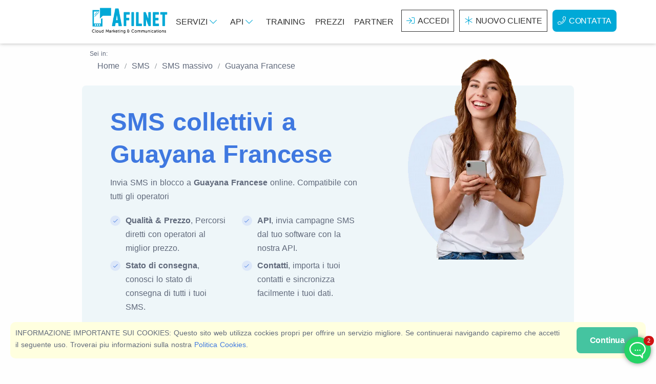

--- FILE ---
content_type: text/html; charset=UTF-8
request_url: https://www.afilnet.com/it/sms/sms-massivo/guayana-francese/
body_size: 16914
content:
<!doctype html> <html lang="it"> <head> <meta charset="utf-8"> <title>SMS massivi verso Guayana Francese | Afilnet</title>  <meta name="description" content="Afilnet ti consente di condurre campagne SMS massivi su Guayana Francese con le migliori garanzie e prezzi. Abbiamo le migliori connessioni a Guayana Francese per inviare i tuoi SMS massivo" />   <meta name="viewport" content="width=device-width, initial-scale=1.0" /> <link rel="stylesheet" type="text/css" href="/assets/css/style.min.css"> <link href="https://www.afilnet.com/es/sms-masivo/guyana-francesa/" rel="alternate" hreflang="es" /> <link href="https://www.afilnet.com/en/bulk-sms/french-guiana/" rel="alternate" hreflang="x-default" /> <link href="https://www.afilnet.com/fr/sms/sms-groupes/guyane-francaise/" rel="alternate" hreflang="fr" /> <link href="https://www.afilnet.com/de/sms/massen-sms/franzosisch-guyana/" rel="alternate" hreflang="de" /> <link href="https://www.afilnet.com/it/sms/sms-massivo/guayana-francese/" rel="alternate" hreflang="it" /> <link href="https://www.afilnet.com/pt/sms/sms-em-massa/guiana-francesa/" rel="alternate" hreflang="pt" />  </head> <body> <div class="container-fluid p-0"> <div id="header"> <nav class="navbar navbar-expand-lg navbar-inverse"> <div class="container"> <div class="navbar-brand"> <a class="text-logo" href="/it/"><img src="https://cdn.afilnet.com/img/logodesign500.png" alt="Invia un SMS Massivo. Invia Pubblicità per SMS. Invia SMS Massivi." height="60" width="158" id="logotipo" class="imgcontent" /></a></div> <div id="topNavbar" class="navbar-collapse offcanvas offcanvas-nav offcanvas-start"> <ul class="navbar-nav mr-auto justify-content-end"><li class="nav-item d-lg-none"><a class="nav-link" href="/it/servizi/">Servizi</a></li> <li class="nav-item dropdown d-none d-lg-block"> <a id="menu-servicios" href="#" class="nav-link" role="button" data-bs-toggle="dropdown" aria-expanded="false">Servizi <i class="fal fa-chevron-down" aria-hidden="true"></i></a> <div class="dropdown-menu" aria-labelledby="menu-servicios"> <ul> <li class="active"> <a href="javascript:;" class="submenu-option">SMS<i class="fa fa-caret-right float-right small" aria-hidden="true"></i></a> <ul class="submenu"> <li> <ul> <li class="header">Servizi SMS</li> <li> <div class="row"> <div class="col-6"> <div class="row"> <div class="col-xxl-2 col-3 text-center p-1"><i class="fad fa-comment-alt-check"></i></div> <div class="col-xxl-10 col-9 p-1"> <a href="/it/sms/sms-massivo/" title="SMS Massivo"> SMS Massivo</a> <p>Crea <b>campagne SMS</b> collettive, invia avvisi, appuntamenti o notifiche tramite SMS.</p> </div> </div> </div> <div class="col-6"> <div class="row"> <div class="col-xxl-2 col-3 text-center p-1"><i class="fad fa-phone-office"></i></div> <div class="col-xxl-10 col-9 p-1"> <a href="/it/voce/chiamate-automatizzate/" title="Ricevi SMS"> Chiamate automatizzate</a> <p>Invia messaggi tramite <b>chiamate vocali digitali automatizzate</b> a qualsiasi numero di telefono nel mondo.</p> </div> </div> </div> <div class="col-6"> <div class="row"> <div class="col-xxl-2 col-3 text-center p-1"><i class="fad fa-file-certificate"></i></div> <div class="col-xxl-10 col-9 p-1"> <a href="/it/sms/sms-certificato/" title="SMS Certificati">SMS Certificati</a> <p>Invia SMS con <b>contenuto certificato</b>, valido come prova affidabile.</p> </div> </div> </div> <div class="col-6"> <div class="row"> <div class="col-xxl-2 col-3 text-center p-1"><i class="fad fa-mail-bulk"></i></div> <div class="col-xxl-10 col-9 p-1"> <a href="/it/sms/email-a-sms/" title="E-mail a SMS">E-mail a SMS</a> <p class="m-0">Invia SMS dal tuo <b>account di posta elettronica</b>, nello stesso modo in cui invii un&#39;email</p> </div> </div> </div> </div> </li> </ul> </li> </ul> </li> <li> <a href="javascript:;" class="submenu-option">Certificazione e firma</a> <ul class="submenu d-none"> <li> <ul> <li class="header"> Servizi di certificazione </li> <li> <div class="row"> <div class="col-md-6 px-2 py-2"> <div class="row"> <div class="col-xxl-2 col-3 text-center p-1"><i class="fad fa-file-certificate"></i></div> <div class="col-xxl-10 col-9 p-1"> <a href="/it/email/email-certificato/" title="Email certificata">Email certificata</a> <p>Invia comunicazioni certificate con <b>posta elettronica certificata</b> dal tuo account di posta elettronica</p> </div> </div> </div> <div class="col-md-6 px-2 py-2"> <div class="row"> <div class="col-xxl-2 col-3 text-center p-1"><i class="fad fa-file-certificate"></i></div> <div class="col-xxl-10 col-9 p-1"> <a href="/it/sms/sms-certificato/" title="SMS Certificati">SMS Certificati</a> <p>Invia SMS con <b>contenuto certificato</b>, valido come prova affidabile.</p> </div> </div> </div> </div> <div class="row"> <div class="col-md-6 px-2 py-2"> <div class="row"> <div class="col-xxl-2 col-3 text-center p-1"><i class="fad fa-file-signature"></i></div> <div class="col-xxl-10 col-9 p-1"> <a href="/it/certificazione/firmare-contratti-online/" title="Spedizione e firma dei contratti">Spedizione e firma dei contratti</a> <p>Crea contratti e inviali tramite qualsiasi canale, firma contratti con la scrittura a mano</p> </div> </div> </div> </div> </li> </ul> </li> </ul> </li> <li> <a href="javascript:;" class="submenu-option">Sicurezza</a> <ul class="submenu d-none"> <li> <ul> <li class="header"> Servizi di sicurezza </li> <li> <div class="row"> <div class="col-md-6 px-2 py-2"> <div class="row"> <div class="col-xxl-2 col-3 text-center p-1"><i class="fad fa-lock-alt"></i></div> <div class="col-xxl-10 col-9 p-1"> <a href="/it/authenticazione/password-monouso/" title="OTP (password monouso)">OTP (password monouso)</a> <p>Genera e invia password monouso attraverso qualsiasi canale</p> </div> </div> </div> <div class="col-md-6 px-2 py-2"> <div class="row"> <div class="col-xxl-2 col-3 text-center p-1"><i class="fad fa-shield-check"></i></div> <div class="col-xxl-10 col-9 p-1"> <a href="/it/authenticazione/autenticazione-2-fattori/" title="Doppia autenticazione">Doppia autenticazione</a> <p>Aumenta la sicurezza delle tue applicazioni implementando la doppia autenticazione utente</p> </div> </div> </div> </div> </li> </ul> </li> </ul> </li> <li> <a href="javascript:;" class="submenu-option"> Messaggistica istantanea </a> <ul class="submenu d-none"> <li> <ul> <li class="header"> Servizi di messaggistica istantanea </li> <li> <div class="row"> <div class="col-md-6 px-2 py-2"> <div class="row"> <div class="col-xxl-2 col-3 text-center p-1"><i class="fad fa-comment-lines"></i></div> <div class="col-xxl-10 col-9 p-1"> <a href="/it/messaggistica-istantanea/whatsapp-business/" title="WhatsAPP Business API">WhatsAPP Business API</a> <p>Connetti la tua azienda con WhatsAPP. Invia notifiche e parla con i tuoi clienti</p> </div> </div> </div> <div class="col-md-6 px-2 py-2"> <div class="row"> <div class="col-xxl-2 col-3 text-center p-1"><i class="fad fa-user-robot"></i></div> <div class="col-xxl-10 col-9 p-1"> <a href="/it/messaggistica-istantanea/chat-bot/" title="Chat Bot">Chat Bot</a> <p>Automatizza le conversazioni di chat con i tuoi clienti utilizzando i chat bot.</p> </div> </div> </div> </div> <div class="row"> <div class="col-md-6 px-2 py-2"> <div class="row"> <div class="col-xxl-2 col-3 text-center p-1"><i class="fad fa-comments-alt"></i></div> <div class="col-xxl-10 col-9 p-1"> <a href="/it/messaggistica-istantanea/chat-web/" title="Web Chat">Web Chat</a> <p>Connettiti con nuovi clienti grazie al nostro servizio di chat Web</p> </div> </div> </div> </div> </li> </ul> </li> </ul> </li> <li> <a href="javascript:;" class="submenu-option">Fedeltà del cliente</a> <ul class="submenu d-none"> <li> <ul> <li class="header"> Servizi di fidelizzazione </li> <li> <div class="row"> <div class="col-md-6 px-2 py-2"> <div class="row"> <div class="col-xxl-2 col-3 text-center p-1"><i class="fad fa-poll"></i></div> <div class="col-xxl-10 col-9 p-1"> <a href="/it/cloud/sondaggi/" title="Indagini sulla qualità">Indagini sulla qualità</a> <p>Effettua un sondaggio di qualità e conosci l&#39;opinione dei tuoi clienti</p> </div> </div> </div> <div class="col-md-6 px-2 py-2"> <div class="row"> <div class="col-xxl-2 col-3 text-center p-1"><i class="fad fa-badge-percent"></i></div> <div class="col-xxl-10 col-9 p-1"> <a href="/it/cloud/tagliandi/" title="Coupones di sconto">Coupones di sconto</a> <p> Fidelizza i tuoi clienti inviando buoni sconto personalizzati. </p> </div> </div> </div> </div> <div class="row"> <div class="col-md-6 px-2 py-2"> <div class="row"> <div class="col-xxl-2 col-3 text-center p-1"><i class="fad fa-project-diagram"></i></div> <div class="col-xxl-10 col-9 p-1"> <a href="/it/marketing-automazione/" title="Automazione del marketing">Automazione del marketing</a> <p>Automatizza le campagne di marketing e ottieni automaticamente fedeltà</p> </div> </div> </div> </div> </li> </ul> </li> </ul> </li> <li> <a href="javascript:;" class="submenu-option">Servizi gratuiti</a> <ul class="submenu d-none"> <li> <ul> <li class="header">Servizi gratuiti</li> <li> <div class="row"> <div class="col-md-6 px-2 py-2"> <div class="row"> <div class="col-xxl-2 col-3 text-center p-1"><i class="fad fa-solar-panel"></i></div> <div class="col-xxl-10 col-9 p-1"> <a href="/it/crea-landing-page/" title="Crea pagina di destinazione">Crea pagina di destinazione </a> <p>Crea landing page grazie al nostro editor di atterraggi e inviale tramite SMS, e-mail o usa come desideri.</p> </div> </div> </div> <div class="col-md-6 px-2 py-2"> <div class="row"> <div class="col-xxl-2 col-3 text-center p-1"><i class="fad fa-comment-lines"></i></div> <div class="col-xxl-10 col-9 p-1"> <a href="/it/chat-plugin-whatsapp/" title="Plugin per chat WhatsAPP">Plugin per chat WhatsAPP</a> <p>Genera una chat web WhatsAPP per il tuo sito web compatibile con tutte le piattaforme</p> </div> </div> </div> </div> <div class="row"> <div class="col-md-6 px-2 py-2"> <div class="row"> <div class="col-xxl-2 col-3 text-center p-1"><i class="fad fa-file-user"></i></div> <div class="col-xxl-10 col-9 p-1"> <a href="/it/creare-modulo/" title="Moduli personalizzati">Crea modulo personalizzato</a> <p>Crea splendidi moduli personalizzati e crea legalmente database per le tue campagne di marketing</p> </div> </div> </div> <div class="col-md-6 px-2 py-2"> <div class="row"> <div class="col-xxl-2 col-3 text-center p-1"><i class="fad fa-share-alt-square"></i></div> <div class="col-xxl-10 col-9 p-1"> <a href="/it/plugin-social-network/" title="Plugin per condividere sui Social Network">Plugin per condividere sui Social Network</a> <p>Crea pulsanti per condividere su Facebook, WhatsAPP, Twitter (X) e molti altri</p> </div> </div> </div> </div> </li> </ul> </li> </ul> </li> </ul> </div> </li> <li class="nav-item dropdown d-none d-lg-block"> <a id="menu-api" href="#" class="nav-link" role="button" data-bs-toggle="dropdown" aria-expanded="false">API <i class="fal fa-chevron-down" aria-hidden="true"></i></a> <div class="dropdown-menu" aria-labelledby="menu-api"> <ul> <li class="active"> <a href="javascript:;" class="submenu-option">API <i class="fa fa-caret-right float-right small" aria-hidden="true"></i></a> <ul class="submenu"> <li> <ul> <li class="header">Servizi SMS</li> <li> <div class="row"> <div class="col-6"> <div class="row"> <div class="col-xxl-2 col-3 text-center p-1"><i class="fad fa-comment-alt-check"></i></div> <div class="col-xxl-10 col-9 p-1"> <a href="/it/api/sms/" title="SMS API"> SMS API</a> <p>Invia SMS dal tuo software con la nostra API</p> </div> </div> </div> <div class="col-6"> <div class="row"> <div class="col-xxl-2 col-3 text-center p-1"><i class="fad fa-file-certificate"></i></div> <div class="col-xxl-10 col-9 p-1"> <a href="/it/certificato-sms/api/" title="API SMS certificata"> API SMS certificata</a> <p>Invia SMS certificati, controlla lo stato di consegna e scarica i certificati utilizzando la nostra API.</p> </div> </div> </div> </div> <div class="row"> <div class="col-6"> <div class="row"> <div class="col-xxl-2 col-3 text-center p-1"><i class="fad fa-phone-office"></i></div> <div class="col-xxl-10 col-9 p-1"> <a href="/it/voce-api/" title="API per le chiamate automatiche"> API per le chiamate automatiche</a> <p>Effettua chiamate automaticamente dal tuo software</p> </div> </div> </div> <div class="col-6"> <div class="row"> <div class="col-xxl-2 col-3 text-center p-1"><i class="fad fa-envelope-open-text"></i></div> <div class="col-xxl-10 col-9 p-1"> <a href="/it/api/email/" title="API email"> API email</a> <p>Invia e automatizza l'invio di e-mail tramite API, collega il tuo software con l'Email Marketing</p> </div> </div> </div> </div> <div class="row"> <div class="col-6"> <div class="row"> <div class="col-xxl-2 col-3 text-center p-1"><i class="fad fa-comment-lines"></i></div> <div class="col-xxl-10 col-9 p-1"> <a href="/it/api/whatsapp-business/" title="WhatsAPP Business API"> WhatsAPP Business API</a> <p>Connettiti con i tuoi clienti utilizzando WhatsAPP tramite API</p> </div> </div> </div> <div class="col-6"> <div class="row"> <div class="col-xxl-2 col-3 text-center p-1"><i class="fad fa-comments-alt"></i></div> <div class="col-xxl-10 col-9 p-1"> <a href="/it/webchat/api/" title="API di chat web"> API di chat web</a> <p>Gestisci il sistema di chat dall&#39;API. Accedi o rispondi alle conversazioni dalla nostra API.</p> </div> </div> </div> </div> <div class="row"> <div class="col-12"> <div class="alert alert-info"> <a href="/it/api/" title="Vedi tutte le API disponibili"> Vedi tutte le API disponibili</a><br> In Afilnet abbiamo più API che ti permetteranno di andare oltre nelle comunicazioni della tua azienda </div> </div> </div> </li> </ul> </li> </ul> </li> </ul> </div> </li> <li class="nav-item d-lg-none"><a href="/it/api/" class="nav-link">API</a></li> <li class="nav-item d-lg-none"><a href="/it/addestramento/" class="nav-link">Training</a></li> <li class="nav-item d-none d-lg-block"><a href="/it/addestramento/" class="nav-link">Training</a></li> <li class="nav-item"><a href="/it/sms/prezzi/" class="nav-link">Prezzi</a></li> <li class="nav-item"><a href="/it/partners/" class="nav-link">Partner</a></li> <li class="nav-item"><a href="/it/client/accedi/" class="nav-link btn-header mx-1"><i class="fal fa-sign-in"></i>Accedi</a> </li> <li class="nav-item"><a href="/it/client/registrami/" class="nav-link btn-header mx-1"><i class="fal fa-asterisk"></i>Nuovo Cliente</a></li> <li class="nav-item"><a href="/it/contatta/" class="nav-link tag-blue mx-1 rounded"><i class="fal fa-phone"></i>Contatta</a></li></ul> </div> <div class="navbar-other d-flex ms-auto d-lg-none"> <ul class="navbar-nav flex-row align-items-center ms-auto"> <li class="nav-item d-lg-none"> <button class="hamburger offcanvas-nav-btn" aria-label="Menu"><span></span></button> </li> </ul> </div> </div> </nav> </div> <div id="content"> <div id="breadcrumbs" class="container mb-5">
    <div class="breadcrumb-title ">Sei in:</div>
    <nav aria-label="breadcrumb" vocab="https://schema.org/" typeof="BreadcrumbList">
        <div class="container">
            <ol class="breadcrumb">            <li property="itemListElement" typeof="ListItem" class="breadcrumb-item">
                <a property="item" typeof="WebPage" href="/it/">
                    <span property="name">Home</span>
                </a>
                <meta property="position" content="1">
            </li>            <li property="itemListElement" typeof="ListItem" class="breadcrumb-item">
                <a property="item" typeof="WebPage" href="/it/sms/">
                    <span property="name">SMS</span>
                </a>
                <meta property="position" content="2">
            </li>            <li property="itemListElement" typeof="ListItem" class="breadcrumb-item">
                <a property="item" typeof="WebPage" href="/it/sms/sms-massivo/">
                    <span property="name">SMS massivo</span>
                </a>
                <meta property="position" content="3">
            </li>            <li property="itemListElement" typeof="ListItem" class="breadcrumb-item">
                <a property="item" typeof="WebPage" href="">
                    <span property="name">Guayana Francese</span>
                </a>
            <meta property="position" content="4">
            </li>
            </ol>
        </div>
    </nav>
</div>
<section id="presentation" class="container card bg-soft-primary">
    <div class="card-body row">
		<div class="col-lg-7">
			<h1 class="text-blue">SMS collettivi a Guayana Francese</h1>
			<p>Invia SMS in blocco a <b>Guayana Francese</b> online. Compatibile con tutti gli operatori</p>
			<div class="row">
				<div class="col-xl-6">
					<ul class="icon-list bullet-bg bullet-soft-primary">
						<li><i class="fal fa-check"></i><b>Qualità &amp; Prezzo</b>, Percorsi diretti con operatori al miglior prezzo.</li>
						<li><i class="fal fa-check"></i><b>Stato di consegna</b>, conosci lo stato di consegna di tutti i tuoi SMS.</li>
					</ul>
				</div>
				<div class="col-xl-6">
					<ul class="icon-list bullet-bg bullet-soft-primary">
						<li><i class="fal fa-check"></i><b>API</b>, invia campagne SMS dal tuo software con la nostra API.</li>
						<li><i class="fal fa-check"></i><b>Contatti</b>, importa i tuoi contatti e sincronizza facilmente i tuoi dati.</li>
					</ul>
				</div>
			</div>
		</div>
		<div class="col-lg-5 text-center">
			<img class="lazy img-fluid" src="https://cdn.afilnet.com/img/default.webp" data-src="/img/person1.webp" alt="SMS Massivo" width="380" height="510" />
		</div>
	</div>
</section>

<section class="wrapper bg-light py-10">
	<div class="container">
		<div class="row align-items-center mb-10">
			<div class="col-12">
				<h2 class="display-4 mb-3 text-center">Tariffe SMS verso Guayana Francese</h2>
				<p class="lead fs-20 mb-0 text-center">Invia SMS con la migliore qualità sul mercato a prezzi convenienti</p>
			</div>
		</div>
		<div class="row">
	<div class="col-md-6">
		<div id="panelprices" class="card">
			<div class="card-header bg-soft-blue">
				<h3 class="mb-0 text-primary"> VOGLIO INVIARE SMS </h3>
			</div>
			<div class="card-body">
				<div class="row">
					<div class="col-md-12">
						 Seleziona la destinazione dei tuoi SMS 					</div>
					<div class="col-md-12">
						<div class="dropdown">
							<button class="btn btn-white dropdown-toggle w-100 border" type="button" id="dropdownMenu2" data-bs-toggle="dropdown" aria-expanded="false"><span id="currentflag" class="flag flag-gf"></span>
								<span id="currentcountry">
									SMS in Guayana Francese								</span>
							</button>
							<input id="prices_price" name="prices_price" value="0.140" type="hidden">
							<ul id="countrymenu" class="dropdown-menu max-height-10" aria-labelledby="dropdownMenu2">
								<div class="searchcountry"><input id="searchcountry" name="searchcountry" class="form-control" placeholder="Cerca paese..." autocomplete="off"/></div>
																	<li data-ini="af" data-country="Afganistan" data-price="0.240">
										<a href="/it/sms/sms-massivo/afganistan/" class="dropdown-item">
											<span class="flag flag-af"></span>
											SMS in Afganistan										</a>
									</li>
																	<li data-ini="al" data-country="Albania" data-price="0.063">
										<a href="/it/sms/sms-massivo/albania/" class="dropdown-item">
											<span class="flag flag-al"></span>
											SMS in Albania										</a>
									</li>
																	<li data-ini="de" data-country="Germania" data-price="0.070">
										<a href="/it/sms/sms-massivo/germania/" class="dropdown-item">
											<span class="flag flag-de"></span>
											SMS in Germania										</a>
									</li>
																	<li data-ini="as" data-country="Samoa americane" data-price="0.070">
										<a href="/it/sms/sms-massivo/samoa-americane/" class="dropdown-item">
											<span class="flag flag-as"></span>
											SMS in Samoa americane										</a>
									</li>
																	<li data-ini="ad" data-country="Andorra" data-price="0.065">
										<a href="/it/sms/sms-massivo/andorra/" class="dropdown-item">
											<span class="flag flag-ad"></span>
											SMS in Andorra										</a>
									</li>
																	<li data-ini="ao" data-country="Angola" data-price="0.085">
										<a href="/it/sms/sms-massivo/angola/" class="dropdown-item">
											<span class="flag flag-ao"></span>
											SMS in Angola										</a>
									</li>
																	<li data-ini="ai" data-country="Anguilla" data-price="0.140">
										<a href="/it/sms/sms-massivo/anguilla/" class="dropdown-item">
											<span class="flag flag-ai"></span>
											SMS in Anguilla										</a>
									</li>
																	<li data-ini="ag" data-country="Antica e Barbuda" data-price="0.100">
										<a href="/it/sms/sms-massivo/antica-e-barbuda/" class="dropdown-item">
											<span class="flag flag-ag"></span>
											SMS in Antica e Barbuda										</a>
									</li>
																	<li data-ini="an" data-country="Antiglie Olandesi" data-price="0.140">
										<a href="/it/sms/sms-massivo/antiglie-olandesi/" class="dropdown-item">
											<span class="flag flag-an"></span>
											SMS in Antiglie Olandesi										</a>
									</li>
																	<li data-ini="sa" data-country="Arabia Saudita" data-price="0.120">
										<a href="/it/sms/sms-massivo/arabia-saudita/" class="dropdown-item">
											<span class="flag flag-sa"></span>
											SMS in Arabia Saudita										</a>
									</li>
																	<li data-ini="dz" data-country="Algeria" data-price="0.160">
										<a href="/it/sms/sms-massivo/algeria/" class="dropdown-item">
											<span class="flag flag-dz"></span>
											SMS in Algeria										</a>
									</li>
																	<li data-ini="ar" data-country="Argentina" data-price="0.070">
										<a href="/it/sms/sms-massivo/argentina/" class="dropdown-item">
											<span class="flag flag-ar"></span>
											SMS in Argentina										</a>
									</li>
																	<li data-ini="am" data-country="Armenia" data-price="0.140">
										<a href="/it/sms/sms-massivo/armenia/" class="dropdown-item">
											<span class="flag flag-am"></span>
											SMS in Armenia										</a>
									</li>
																	<li data-ini="aw" data-country="Aruba" data-price="0.130">
										<a href="/it/sms/sms-massivo/aruba/" class="dropdown-item">
											<span class="flag flag-aw"></span>
											SMS in Aruba										</a>
									</li>
																	<li data-ini="au" data-country="Australia" data-price="0.018">
										<a href="/it/sms/sms-massivo/australia/" class="dropdown-item">
											<span class="flag flag-au"></span>
											SMS in Australia										</a>
									</li>
																	<li data-ini="at" data-country="Austria" data-price="0.020">
										<a href="/it/sms/sms-massivo/austria/" class="dropdown-item">
											<span class="flag flag-at"></span>
											SMS in Austria										</a>
									</li>
																	<li data-ini="az" data-country="Azerbaijan" data-price="0.200">
										<a href="/it/sms/sms-massivo/azerbaijan/" class="dropdown-item">
											<span class="flag flag-az"></span>
											SMS in Azerbaijan										</a>
									</li>
																	<li data-ini="bs" data-country="Bahamas" data-price="0.035">
										<a href="/it/sms/sms-massivo/bahamas/" class="dropdown-item">
											<span class="flag flag-bs"></span>
											SMS in Bahamas										</a>
									</li>
																	<li data-ini="bh" data-country="Bahrein" data-price="0.025">
										<a href="/it/sms/sms-massivo/bahrein/" class="dropdown-item">
											<span class="flag flag-bh"></span>
											SMS in Bahrein										</a>
									</li>
																	<li data-ini="bd" data-country="Bangladesh" data-price="0.200">
										<a href="/it/sms/sms-massivo/bangladesh/" class="dropdown-item">
											<span class="flag flag-bd"></span>
											SMS in Bangladesh										</a>
									</li>
																	<li data-ini="bb" data-country="Barbados" data-price="0.140">
										<a href="/it/sms/sms-massivo/barbados/" class="dropdown-item">
											<span class="flag flag-bb"></span>
											SMS in Barbados										</a>
									</li>
																	<li data-ini="be" data-country="Belgio" data-price="0.065">
										<a href="/it/sms/sms-massivo/belgio/" class="dropdown-item">
											<span class="flag flag-be"></span>
											SMS in Belgio										</a>
									</li>
																	<li data-ini="bz" data-country="Belice" data-price="0.180">
										<a href="/it/sms/sms-massivo/belice/" class="dropdown-item">
											<span class="flag flag-bz"></span>
											SMS in Belice										</a>
									</li>
																	<li data-ini="bj" data-country="Benin" data-price="0.140">
										<a href="/it/sms/sms-massivo/benin/" class="dropdown-item">
											<span class="flag flag-bj"></span>
											SMS in Benin										</a>
									</li>
																	<li data-ini="bm" data-country="Bermuda" data-price="0.130">
										<a href="/it/sms/sms-massivo/bermuda/" class="dropdown-item">
											<span class="flag flag-bm"></span>
											SMS in Bermuda										</a>
									</li>
																	<li data-ini="by" data-country="Biellorussia" data-price="0.140">
										<a href="/it/sms/sms-massivo/biellorussia/" class="dropdown-item">
											<span class="flag flag-by"></span>
											SMS in Biellorussia										</a>
									</li>
																	<li data-ini="bo" data-country="Bolivia" data-price="0.150">
										<a href="/it/sms/sms-massivo/bolivia/" class="dropdown-item">
											<span class="flag flag-bo"></span>
											SMS in Bolivia										</a>
									</li>
																	<li data-ini="ba" data-country="Bosnia-Erzegovina" data-price="0.050">
										<a href="/it/sms/sms-massivo/bosnia-erzegovina/" class="dropdown-item">
											<span class="flag flag-ba"></span>
											SMS in Bosnia-Erzegovina										</a>
									</li>
																	<li data-ini="bw" data-country="Botswana" data-price="0.080">
										<a href="/it/sms/sms-massivo/botswana/" class="dropdown-item">
											<span class="flag flag-bw"></span>
											SMS in Botswana										</a>
									</li>
																	<li data-ini="br" data-country="Brasile" data-price="0.012">
										<a href="/it/sms/sms-massivo/brasile/" class="dropdown-item">
											<span class="flag flag-br"></span>
											SMS in Brasile										</a>
									</li>
																	<li data-ini="bn" data-country="Brunei" data-price="0.020">
										<a href="/it/sms/sms-massivo/brunei/" class="dropdown-item">
											<span class="flag flag-bn"></span>
											SMS in Brunei										</a>
									</li>
																	<li data-ini="bg" data-country="Bulgaria" data-price="0.090">
										<a href="/it/sms/sms-massivo/bulgaria/" class="dropdown-item">
											<span class="flag flag-bg"></span>
											SMS in Bulgaria										</a>
									</li>
																	<li data-ini="bf" data-country="Burkina Faso" data-price="0.130">
										<a href="/it/sms/sms-massivo/burkina-faso/" class="dropdown-item">
											<span class="flag flag-bf"></span>
											SMS in Burkina Faso										</a>
									</li>
																	<li data-ini="bi" data-country="Burundi" data-price="0.240">
										<a href="/it/sms/sms-massivo/burundi/" class="dropdown-item">
											<span class="flag flag-bi"></span>
											SMS in Burundi										</a>
									</li>
																	<li data-ini="bt" data-country="Bután" data-price="0.250">
										<a href="/it/sms/sms-massivo/butan/" class="dropdown-item">
											<span class="flag flag-bt"></span>
											SMS in Bután										</a>
									</li>
																	<li data-ini="cv" data-country="Cabo Verde" data-price="0.125">
										<a href="/it/sms/sms-massivo/cabo-verde/" class="dropdown-item">
											<span class="flag flag-cv"></span>
											SMS in Cabo Verde										</a>
									</li>
																	<li data-ini="kh" data-country="Cambogia" data-price="0.200">
										<a href="/it/sms/sms-massivo/cambogia/" class="dropdown-item">
											<span class="flag flag-kh"></span>
											SMS in Cambogia										</a>
									</li>
																	<li data-ini="cm" data-country="Camerun" data-price="0.140">
										<a href="/it/sms/sms-massivo/camerun/" class="dropdown-item">
											<span class="flag flag-cm"></span>
											SMS in Camerun										</a>
									</li>
																	<li data-ini="ca" data-country="Canada" data-price="0.080">
										<a href="/it/sms/sms-massivo/canada/" class="dropdown-item">
											<span class="flag flag-ca"></span>
											SMS in Canada										</a>
									</li>
																	<li data-ini="td" data-country="Chad" data-price="0.120">
										<a href="/it/sms/sms-massivo/chad/" class="dropdown-item">
											<span class="flag flag-td"></span>
											SMS in Chad										</a>
									</li>
																	<li data-ini="cl" data-country="Cile" data-price="0.030">
										<a href="/it/sms/sms-massivo/cile/" class="dropdown-item">
											<span class="flag flag-cl"></span>
											SMS in Cile										</a>
									</li>
																	<li data-ini="cn" data-country="Cina" data-price="0.008">
										<a href="/it/sms/sms-massivo/cina/" class="dropdown-item">
											<span class="flag flag-cn"></span>
											SMS in Cina										</a>
									</li>
																	<li data-ini="cy" data-country="Cipro" data-price="0.010">
										<a href="/it/sms/sms-massivo/cipro/" class="dropdown-item">
											<span class="flag flag-cy"></span>
											SMS in Cipro										</a>
									</li>
																	<li data-ini="co" data-country="Colombia" data-price="0.010">
										<a href="/it/sms/sms-massivo/colombia/" class="dropdown-item">
											<span class="flag flag-co"></span>
											SMS in Colombia										</a>
									</li>
																	<li data-ini="km" data-country="Comoros" data-price="0.300">
										<a href="/it/sms/sms-massivo/comoros/" class="dropdown-item">
											<span class="flag flag-km"></span>
											SMS in Comoros										</a>
									</li>
																	<li data-ini="cg" data-country="Congo" data-price="0.200">
										<a href="/it/sms/sms-massivo/congo/" class="dropdown-item">
											<span class="flag flag-cg"></span>
											SMS in Congo										</a>
									</li>
																	<li data-ini="ci" data-country="Costa di Marfil" data-price="0.180">
										<a href="/it/sms/sms-massivo/costa-di-marfil/" class="dropdown-item">
											<span class="flag flag-ci"></span>
											SMS in Costa di Marfil										</a>
									</li>
																	<li data-ini="cr" data-country="Costa Rica" data-price="0.035">
										<a href="/it/sms/sms-massivo/costa-rica/" class="dropdown-item">
											<span class="flag flag-cr"></span>
											SMS in Costa Rica										</a>
									</li>
																	<li data-ini="hr" data-country="Croacia" data-price="0.075">
										<a href="/it/sms/sms-massivo/croacia/" class="dropdown-item">
											<span class="flag flag-hr"></span>
											SMS in Croacia										</a>
									</li>
																	<li data-ini="cu" data-country="Cuba" data-price="0.070">
										<a href="/it/sms/sms-massivo/cuba/" class="dropdown-item">
											<span class="flag flag-cu"></span>
											SMS in Cuba										</a>
									</li>
																	<li data-ini="cw" data-country="Curaçao" data-price="0.140">
										<a href="/it/sms/sms-massivo/curacao/" class="dropdown-item">
											<span class="flag flag-cw"></span>
											SMS in Curaçao										</a>
									</li>
																	<li data-ini="dk" data-country="Dinamarca" data-price="0.050">
										<a href="/it/sms/sms-massivo/dinamarca/" class="dropdown-item">
											<span class="flag flag-dk"></span>
											SMS in Dinamarca										</a>
									</li>
																	<li data-ini="dj" data-country="Djibuti" data-price="0.085">
										<a href="/it/sms/sms-massivo/djibuti/" class="dropdown-item">
											<span class="flag flag-dj"></span>
											SMS in Djibuti										</a>
									</li>
																	<li data-ini="dm" data-country="Repubblica Domenicana" data-price="0.100">
										<a href="/it/sms/sms-massivo/repubblica-domenicana/" class="dropdown-item">
											<span class="flag flag-dm"></span>
											SMS in Repubblica Domenicana										</a>
									</li>
																	<li data-ini="ec" data-country="Ecuador" data-price="0.270">
										<a href="/it/sms/sms-massivo/ecuador/" class="dropdown-item">
											<span class="flag flag-ec"></span>
											SMS in Ecuador										</a>
									</li>
																	<li data-ini="eg" data-country="Egitto" data-price="0.270">
										<a href="/it/sms/sms-massivo/egitto/" class="dropdown-item">
											<span class="flag flag-eg"></span>
											SMS in Egitto										</a>
									</li>
																	<li data-ini="sv" data-country="El Salvador" data-price="0.140">
										<a href="/it/sms/sms-massivo/el-salvador/" class="dropdown-item">
											<span class="flag flag-sv"></span>
											SMS in El Salvador										</a>
									</li>
																	<li data-ini="ae" data-country="Emirati Arabi" data-price="0.075">
										<a href="/it/sms/sms-massivo/emirati-arabi/" class="dropdown-item">
											<span class="flag flag-ae"></span>
											SMS in Emirati Arabi										</a>
									</li>
																	<li data-ini="er" data-country="Eritrea" data-price="0.070">
										<a href="/it/sms/sms-massivo/eritrea/" class="dropdown-item">
											<span class="flag flag-er"></span>
											SMS in Eritrea										</a>
									</li>
																	<li data-ini="sk" data-country="Slovacchia" data-price="0.040">
										<a href="/it/sms/sms-massivo/slovacchia/" class="dropdown-item">
											<span class="flag flag-sk"></span>
											SMS in Slovacchia										</a>
									</li>
																	<li data-ini="si" data-country="Slovenia" data-price="0.120">
										<a href="/it/sms/sms-massivo/slovenia/" class="dropdown-item">
											<span class="flag flag-si"></span>
											SMS in Slovenia										</a>
									</li>
																	<li data-ini="es" data-country="Spagna" data-price="0.040">
										<a href="/it/sms/sms-massivo/spagna/" class="dropdown-item">
											<span class="flag flag-es"></span>
											SMS in Spagna										</a>
									</li>
																	<li data-ini="us" data-country="Stati Uniti" data-price="0.080">
										<a href="/it/sms/sms-massivo/stati-uniti/" class="dropdown-item">
											<span class="flag flag-us"></span>
											SMS in Stati Uniti										</a>
									</li>
																	<li data-ini="ee" data-country="Estonia" data-price="0.035">
										<a href="/it/sms/sms-massivo/estonia/" class="dropdown-item">
											<span class="flag flag-ee"></span>
											SMS in Estonia										</a>
									</li>
																	<li data-ini="sz" data-country="Eswatini" data-price="0.140">
										<a href="/it/sms/sms-massivo/eswatini/" class="dropdown-item">
											<span class="flag flag-sz"></span>
											SMS in Eswatini										</a>
									</li>
																	<li data-ini="et" data-country="Etiopia" data-price="0.200">
										<a href="/it/sms/sms-massivo/etiopia/" class="dropdown-item">
											<span class="flag flag-et"></span>
											SMS in Etiopia										</a>
									</li>
																	<li data-ini="fj" data-country="Isole Fiji" data-price="0.140">
										<a href="/it/sms/sms-massivo/isole-fiji/" class="dropdown-item">
											<span class="flag flag-fj"></span>
											SMS in Isole Fiji										</a>
									</li>
																	<li data-ini="ph" data-country="Filippine" data-price="0.140">
										<a href="/it/sms/sms-massivo/filippine/" class="dropdown-item">
											<span class="flag flag-ph"></span>
											SMS in Filippine										</a>
									</li>
																	<li data-ini="fi" data-country="Finlandia" data-price="0.041">
										<a href="/it/sms/sms-massivo/finlandia/" class="dropdown-item">
											<span class="flag flag-fi"></span>
											SMS in Finlandia										</a>
									</li>
																	<li data-ini="fr" data-country="Francia" data-price="0.040">
										<a href="/it/sms/sms-massivo/francia/" class="dropdown-item">
											<span class="flag flag-fr"></span>
											SMS in Francia										</a>
									</li>
																	<li data-ini="ga" data-country="Gabon" data-price="0.200">
										<a href="/it/sms/sms-massivo/gabon/" class="dropdown-item">
											<span class="flag flag-ga"></span>
											SMS in Gabon										</a>
									</li>
																	<li data-ini="gm" data-country="Gambia" data-price="0.150">
										<a href="/it/sms/sms-massivo/gambia/" class="dropdown-item">
											<span class="flag flag-gm"></span>
											SMS in Gambia										</a>
									</li>
																	<li data-ini="ge" data-country="Georgia" data-price="0.100">
										<a href="/it/sms/sms-massivo/georgia/" class="dropdown-item">
											<span class="flag flag-ge"></span>
											SMS in Georgia										</a>
									</li>
																	<li data-ini="gh" data-country="Ghana" data-price="0.280">
										<a href="/it/sms/sms-massivo/ghana/" class="dropdown-item">
											<span class="flag flag-gh"></span>
											SMS in Ghana										</a>
									</li>
																	<li data-ini="gi" data-country="Gibilterra" data-price="0.050">
										<a href="/it/sms/sms-massivo/gibilterra/" class="dropdown-item">
											<span class="flag flag-gi"></span>
											SMS in Gibilterra										</a>
									</li>
																	<li data-ini="gd" data-country="Granada" data-price="0.140">
										<a href="/it/sms/sms-massivo/granada/" class="dropdown-item">
											<span class="flag flag-gd"></span>
											SMS in Granada										</a>
									</li>
																	<li data-ini="gr" data-country="Grecia" data-price="0.040">
										<a href="/it/sms/sms-massivo/grecia/" class="dropdown-item">
											<span class="flag flag-gr"></span>
											SMS in Grecia										</a>
									</li>
																	<li data-ini="gl" data-country="Groenlandia" data-price="0.010">
										<a href="/it/sms/sms-massivo/groenlandia/" class="dropdown-item">
											<span class="flag flag-gl"></span>
											SMS in Groenlandia										</a>
									</li>
																	<li data-ini="gp" data-country="Guadalupe" data-price="0.140">
										<a href="/it/sms/sms-massivo/guadalupe/" class="dropdown-item">
											<span class="flag flag-gp"></span>
											SMS in Guadalupe										</a>
									</li>
																	<li data-ini="gu" data-country="Guam" data-price="0.030">
										<a href="/it/sms/sms-massivo/guam/" class="dropdown-item">
											<span class="flag flag-gu"></span>
											SMS in Guam										</a>
									</li>
																	<li data-ini="gt" data-country="Guatemala" data-price="0.170">
										<a href="/it/sms/sms-massivo/guatemala/" class="dropdown-item">
											<span class="flag flag-gt"></span>
											SMS in Guatemala										</a>
									</li>
																	<li data-ini="gf" data-country="Guayana Francese" data-price="0.140">
										<a href="/it/sms/sms-massivo/guayana-francese/" class="dropdown-item">
											<span class="flag flag-gf"></span>
											SMS in Guayana Francese										</a>
									</li>
																	<li data-ini="gn" data-country="Guinea" data-price="0.200">
										<a href="/it/sms/sms-massivo/guinea/" class="dropdown-item">
											<span class="flag flag-gn"></span>
											SMS in Guinea										</a>
									</li>
																	<li data-ini="gw" data-country="Guinea-Bissau" data-price="0.200">
										<a href="/it/sms/sms-massivo/guinea-bissau/" class="dropdown-item">
											<span class="flag flag-gw"></span>
											SMS in Guinea-Bissau										</a>
									</li>
																	<li data-ini="gq" data-country="Guinea Equatoriale" data-price="0.160">
										<a href="/it/sms/sms-massivo/guinea-equatoriale/" class="dropdown-item">
											<span class="flag flag-gq"></span>
											SMS in Guinea Equatoriale										</a>
									</li>
																	<li data-ini="gy" data-country="Guayana" data-price="0.160">
										<a href="/it/sms/sms-massivo/guayana/" class="dropdown-item">
											<span class="flag flag-gy"></span>
											SMS in Guayana										</a>
									</li>
																	<li data-ini="ht" data-country="Haiti" data-price="0.180">
										<a href="/it/sms/sms-massivo/haiti/" class="dropdown-item">
											<span class="flag flag-ht"></span>
											SMS in Haiti										</a>
									</li>
																	<li data-ini="hn" data-country="Honduras" data-price="0.170">
										<a href="/it/sms/sms-massivo/honduras/" class="dropdown-item">
											<span class="flag flag-hn"></span>
											SMS in Honduras										</a>
									</li>
																	<li data-ini="hk" data-country="Hong Kong" data-price="0.045">
										<a href="/it/sms/sms-massivo/hong-kong/" class="dropdown-item">
											<span class="flag flag-hk"></span>
											SMS in Hong Kong										</a>
									</li>
																	<li data-ini="hu" data-country="Ungheria" data-price="0.055">
										<a href="/it/sms/sms-massivo/ungheria/" class="dropdown-item">
											<span class="flag flag-hu"></span>
											SMS in Ungheria										</a>
									</li>
																	<li data-ini="in" data-country="India" data-price="0.060">
										<a href="/it/sms/sms-massivo/india/" class="dropdown-item">
											<span class="flag flag-in"></span>
											SMS in India										</a>
									</li>
																	<li data-ini="id" data-country="Indonesia" data-price="0.260">
										<a href="/it/sms/sms-massivo/indonesia/" class="dropdown-item">
											<span class="flag flag-id"></span>
											SMS in Indonesia										</a>
									</li>
																	<li data-ini="ir" data-country="Iran" data-price="0.240">
										<a href="/it/sms/sms-massivo/iran/" class="dropdown-item">
											<span class="flag flag-ir"></span>
											SMS in Iran										</a>
									</li>
																	<li data-ini="iq" data-country="Iraq" data-price="0.210">
										<a href="/it/sms/sms-massivo/iraq/" class="dropdown-item">
											<span class="flag flag-iq"></span>
											SMS in Iraq										</a>
									</li>
																	<li data-ini="ie" data-country="Irlanda" data-price="0.050">
										<a href="/it/sms/sms-massivo/irlanda/" class="dropdown-item">
											<span class="flag flag-ie"></span>
											SMS in Irlanda										</a>
									</li>
																	<li data-ini="nf" data-country="Isola di Norkfolk" data-price="0.030">
										<a href="/it/sms/sms-massivo/isola-di-norkfolk/" class="dropdown-item">
											<span class="flag flag-nf"></span>
											SMS in Isola di Norkfolk										</a>
									</li>
																	<li data-ini="kn" data-country="Isla San Cristobal" data-price="0.140">
										<a href="/it/sms/sms-massivo/isla-san-cristobal/" class="dropdown-item">
											<span class="flag flag-kn"></span>
											SMS in Isla San Cristobal										</a>
									</li>
																	<li data-ini="is" data-country="Islanda" data-price="0.040">
										<a href="/it/sms/sms-massivo/islanda/" class="dropdown-item">
											<span class="flag flag-is"></span>
											SMS in Islanda										</a>
									</li>
																	<li data-ini="ky" data-country="Isole Caiman" data-price="0.140">
										<a href="/it/sms/sms-massivo/isole-caiman/" class="dropdown-item">
											<span class="flag flag-ky"></span>
											SMS in Isole Caiman										</a>
									</li>
																	<li data-ini="ck" data-country="Isole Cook" data-price="0.080">
										<a href="/it/sms/sms-massivo/isole-cook/" class="dropdown-item">
											<span class="flag flag-ck"></span>
											SMS in Isole Cook										</a>
									</li>
																	<li data-ini="ax" data-country="Isole Falkland" data-price="0.060">
										<a href="/it/sms/sms-massivo/isole-falkland/" class="dropdown-item">
											<span class="flag flag-ax"></span>
											SMS in Isole Falkland										</a>
									</li>
																	<li data-ini="fo" data-country="Isole Feroe" data-price="0.040">
										<a href="/it/sms/sms-massivo/isole-feroe/" class="dropdown-item">
											<span class="flag flag-fo"></span>
											SMS in Isole Feroe										</a>
									</li>
																	<li data-ini="fk" data-country="Isole Maldive" data-price="0.060">
										<a href="/it/sms/sms-massivo/isole-maldive/" class="dropdown-item">
											<span class="flag flag-fk"></span>
											SMS in Isole Maldive										</a>
									</li>
																	<li data-ini="sb" data-country="Isole Salomone" data-price="0.070">
										<a href="/it/sms/sms-massivo/isole-salomone/" class="dropdown-item">
											<span class="flag flag-sb"></span>
											SMS in Isole Salomone										</a>
									</li>
																	<li data-ini="tc" data-country="Isole Turks e Caicos" data-price="0.140">
										<a href="/it/sms/sms-massivo/isole-turks-e-caicos/" class="dropdown-item">
											<span class="flag flag-tc"></span>
											SMS in Isole Turks e Caicos										</a>
									</li>
																	<li data-ini="vg" data-country="Isole Vergini Britanniche" data-price="0.140">
										<a href="/it/sms/sms-massivo/isole-vergini-britanniche/" class="dropdown-item">
											<span class="flag flag-vg"></span>
											SMS in Isole Vergini Britanniche										</a>
									</li>
																	<li data-ini="il" data-country="Israele" data-price="0.150">
										<a href="/it/sms/sms-massivo/israele/" class="dropdown-item">
											<span class="flag flag-il"></span>
											SMS in Israele										</a>
									</li>
																	<li data-ini="it" data-country="Italia" data-price="0.040">
										<a href="/it/sms/sms-massivo/italia/" class="dropdown-item">
											<span class="flag flag-it"></span>
											SMS in Italia										</a>
									</li>
																	<li data-ini="jm" data-country="Giamaica" data-price="0.140">
										<a href="/it/sms/sms-massivo/giamaica/" class="dropdown-item">
											<span class="flag flag-jm"></span>
											SMS in Giamaica										</a>
									</li>
																	<li data-ini="jp" data-country="Giappone" data-price="0.035">
										<a href="/it/sms/sms-massivo/giappone/" class="dropdown-item">
											<span class="flag flag-jp"></span>
											SMS in Giappone										</a>
									</li>
																	<li data-ini="jo" data-country="Giordania" data-price="0.250">
										<a href="/it/sms/sms-massivo/giordania/" class="dropdown-item">
											<span class="flag flag-jo"></span>
											SMS in Giordania										</a>
									</li>
																	<li data-ini="kz" data-country="Kazakhistan" data-price="0.170">
										<a href="/it/sms/sms-massivo/kazakhistan/" class="dropdown-item">
											<span class="flag flag-kz"></span>
											SMS in Kazakhistan										</a>
									</li>
																	<li data-ini="ke" data-country="Kenia" data-price="0.200">
										<a href="/it/sms/sms-massivo/kenia/" class="dropdown-item">
											<span class="flag flag-ke"></span>
											SMS in Kenia										</a>
									</li>
																	<li data-ini="kg" data-country="Kyrgyzstan" data-price="0.180">
										<a href="/it/sms/sms-massivo/kyrgyzstan/" class="dropdown-item">
											<span class="flag flag-kg"></span>
											SMS in Kyrgyzstan										</a>
									</li>
																	<li data-ini="ki" data-country="Kiribati" data-price="0.015">
										<a href="/it/sms/sms-massivo/kiribati/" class="dropdown-item">
											<span class="flag flag-ki"></span>
											SMS in Kiribati										</a>
									</li>
																	<li data-ini="xk" data-country="Kosovo" data-price="0.065">
										<a href="/it/sms/sms-massivo/kosovo/" class="dropdown-item">
											<span class="flag flag-xk"></span>
											SMS in Kosovo										</a>
									</li>
																	<li data-ini="kw" data-country="Kuwait" data-price="0.210">
										<a href="/it/sms/sms-massivo/kuwait/" class="dropdown-item">
											<span class="flag flag-kw"></span>
											SMS in Kuwait										</a>
									</li>
																	<li data-ini="la" data-country="Laos" data-price="0.170">
										<a href="/it/sms/sms-massivo/laos/" class="dropdown-item">
											<span class="flag flag-la"></span>
											SMS in Laos										</a>
									</li>
																	<li data-ini="ls" data-country="Lesotho" data-price="0.180">
										<a href="/it/sms/sms-massivo/lesotho/" class="dropdown-item">
											<span class="flag flag-ls"></span>
											SMS in Lesotho										</a>
									</li>
																	<li data-ini="lv" data-country="Letonia" data-price="0.030">
										<a href="/it/sms/sms-massivo/letonia/" class="dropdown-item">
											<span class="flag flag-lv"></span>
											SMS in Letonia										</a>
									</li>
																	<li data-ini="lb" data-country="Libano" data-price="0.210">
										<a href="/it/sms/sms-massivo/libano/" class="dropdown-item">
											<span class="flag flag-lb"></span>
											SMS in Libano										</a>
									</li>
																	<li data-ini="lr" data-country="Liberia" data-price="0.150">
										<a href="/it/sms/sms-massivo/liberia/" class="dropdown-item">
											<span class="flag flag-lr"></span>
											SMS in Liberia										</a>
									</li>
																	<li data-ini="ly" data-country="Libia" data-price="0.240">
										<a href="/it/sms/sms-massivo/libia/" class="dropdown-item">
											<span class="flag flag-ly"></span>
											SMS in Libia										</a>
									</li>
																	<li data-ini="li" data-country="Liechtenstein" data-price="0.025">
										<a href="/it/sms/sms-massivo/liechtenstein/" class="dropdown-item">
											<span class="flag flag-li"></span>
											SMS in Liechtenstein										</a>
									</li>
																	<li data-ini="lt" data-country="Lituania" data-price="0.040">
										<a href="/it/sms/sms-massivo/lituania/" class="dropdown-item">
											<span class="flag flag-lt"></span>
											SMS in Lituania										</a>
									</li>
																	<li data-ini="lu" data-country="Lussemburgo" data-price="0.070">
										<a href="/it/sms/sms-massivo/lussemburgo/" class="dropdown-item">
											<span class="flag flag-lu"></span>
											SMS in Lussemburgo										</a>
									</li>
																	<li data-ini="mo" data-country="Macao" data-price="0.025">
										<a href="/it/sms/sms-massivo/macao/" class="dropdown-item">
											<span class="flag flag-mo"></span>
											SMS in Macao										</a>
									</li>
																	<li data-ini="mk" data-country="Macedonia" data-price="0.018">
										<a href="/it/sms/sms-massivo/macedonia/" class="dropdown-item">
											<span class="flag flag-mk"></span>
											SMS in Macedonia										</a>
									</li>
																	<li data-ini="mg" data-country="Madagascar" data-price="0.300">
										<a href="/it/sms/sms-massivo/madagascar/" class="dropdown-item">
											<span class="flag flag-mg"></span>
											SMS in Madagascar										</a>
									</li>
																	<li data-ini="my" data-country="Malesia" data-price="0.160">
										<a href="/it/sms/sms-massivo/malesia/" class="dropdown-item">
											<span class="flag flag-my"></span>
											SMS in Malesia										</a>
									</li>
																	<li data-ini="mw" data-country="Malawi" data-price="0.200">
										<a href="/it/sms/sms-massivo/malawi/" class="dropdown-item">
											<span class="flag flag-mw"></span>
											SMS in Malawi										</a>
									</li>
																	<li data-ini="mv" data-country="Maldive" data-price="0.120">
										<a href="/it/sms/sms-massivo/maldive/" class="dropdown-item">
											<span class="flag flag-mv"></span>
											SMS in Maldive										</a>
									</li>
																	<li data-ini="ml" data-country="Mali" data-price="0.260">
										<a href="/it/sms/sms-massivo/mali/" class="dropdown-item">
											<span class="flag flag-ml"></span>
											SMS in Mali										</a>
									</li>
																	<li data-ini="mt" data-country="Malta" data-price="0.045">
										<a href="/it/sms/sms-massivo/malta/" class="dropdown-item">
											<span class="flag flag-mt"></span>
											SMS in Malta										</a>
									</li>
																	<li data-ini="ma" data-country="Marocco" data-price="0.150">
										<a href="/it/sms/sms-massivo/marocco/" class="dropdown-item">
											<span class="flag flag-ma"></span>
											SMS in Marocco										</a>
									</li>
																	<li data-ini="mq" data-country="Martinica" data-price="0.140">
										<a href="/it/sms/sms-massivo/martinica/" class="dropdown-item">
											<span class="flag flag-mq"></span>
											SMS in Martinica										</a>
									</li>
																	<li data-ini="mu" data-country="Mauritius" data-price="0.110">
										<a href="/it/sms/sms-massivo/mauritius/" class="dropdown-item">
											<span class="flag flag-mu"></span>
											SMS in Mauritius										</a>
									</li>
																	<li data-ini="mr" data-country="Mauritania" data-price="0.180">
										<a href="/it/sms/sms-massivo/mauritania/" class="dropdown-item">
											<span class="flag flag-mr"></span>
											SMS in Mauritania										</a>
									</li>
																	<li data-ini="yt" data-country="Mayotte" data-price="0.080">
										<a href="/it/sms/sms-massivo/mayotte/" class="dropdown-item">
											<span class="flag flag-yt"></span>
											SMS in Mayotte										</a>
									</li>
																	<li data-ini="mx" data-country="Messico" data-price="0.180">
										<a href="/it/sms/sms-massivo/messico/" class="dropdown-item">
											<span class="flag flag-mx"></span>
											SMS in Messico										</a>
									</li>
																	<li data-ini="fm" data-country="Micronesia" data-price="0.040">
										<a href="/it/sms/sms-massivo/micronesia/" class="dropdown-item">
											<span class="flag flag-fm"></span>
											SMS in Micronesia										</a>
									</li>
																	<li data-ini="md" data-country="Moldavia" data-price="0.080">
										<a href="/it/sms/sms-massivo/moldavia/" class="dropdown-item">
											<span class="flag flag-md"></span>
											SMS in Moldavia										</a>
									</li>
																	<li data-ini="mc" data-country="Monaco" data-price="0.100">
										<a href="/it/sms/sms-massivo/monaco/" class="dropdown-item">
											<span class="flag flag-mc"></span>
											SMS in Monaco										</a>
									</li>
																	<li data-ini="mn" data-country="Mongolia" data-price="0.170">
										<a href="/it/sms/sms-massivo/mongolia/" class="dropdown-item">
											<span class="flag flag-mn"></span>
											SMS in Mongolia										</a>
									</li>
																	<li data-ini="me" data-country="Montenegro" data-price="0.080">
										<a href="/it/sms/sms-massivo/montenegro/" class="dropdown-item">
											<span class="flag flag-me"></span>
											SMS in Montenegro										</a>
									</li>
																	<li data-ini="mz" data-country="Mozambico" data-price="0.160">
										<a href="/it/sms/sms-massivo/mozambico/" class="dropdown-item">
											<span class="flag flag-mz"></span>
											SMS in Mozambico										</a>
									</li>
																	<li data-ini="mm" data-country="Myanmar" data-price="0.300">
										<a href="/it/sms/sms-massivo/myanmar/" class="dropdown-item">
											<span class="flag flag-mm"></span>
											SMS in Myanmar										</a>
									</li>
																	<li data-ini="na" data-country="Namibia" data-price="0.030">
										<a href="/it/sms/sms-massivo/namibia/" class="dropdown-item">
											<span class="flag flag-na"></span>
											SMS in Namibia										</a>
									</li>
																	<li data-ini="nr" data-country="Nauru" data-price="0.140">
										<a href="/it/sms/sms-massivo/nauru/" class="dropdown-item">
											<span class="flag flag-nr"></span>
											SMS in Nauru										</a>
									</li>
																	<li data-ini="np" data-country="Nepal" data-price="0.230">
										<a href="/it/sms/sms-massivo/nepal/" class="dropdown-item">
											<span class="flag flag-np"></span>
											SMS in Nepal										</a>
									</li>
																	<li data-ini="ni" data-country="Nicaragua" data-price="0.100">
										<a href="/it/sms/sms-massivo/nicaragua/" class="dropdown-item">
											<span class="flag flag-ni"></span>
											SMS in Nicaragua										</a>
									</li>
																	<li data-ini="ne" data-country="Niger" data-price="0.200">
										<a href="/it/sms/sms-massivo/niger/" class="dropdown-item">
											<span class="flag flag-ne"></span>
											SMS in Niger										</a>
									</li>
																	<li data-ini="ng" data-country="Nigeria" data-price="0.300">
										<a href="/it/sms/sms-massivo/nigeria/" class="dropdown-item">
											<span class="flag flag-ng"></span>
											SMS in Nigeria										</a>
									</li>
																	<li data-ini="no" data-country="Norvegia" data-price="0.040">
										<a href="/it/sms/sms-massivo/norvegia/" class="dropdown-item">
											<span class="flag flag-no"></span>
											SMS in Norvegia										</a>
									</li>
																	<li data-ini="nc" data-country="Nuova Caledonia" data-price="0.060">
										<a href="/it/sms/sms-massivo/nuova-caledonia/" class="dropdown-item">
											<span class="flag flag-nc"></span>
											SMS in Nuova Caledonia										</a>
									</li>
																	<li data-ini="nz" data-country="Nuova Zelanda" data-price="0.053">
										<a href="/it/sms/sms-massivo/nuova-zelanda/" class="dropdown-item">
											<span class="flag flag-nz"></span>
											SMS in Nuova Zelanda										</a>
									</li>
																	<li data-ini="om" data-country="Oman" data-price="0.120">
										<a href="/it/sms/sms-massivo/oman/" class="dropdown-item">
											<span class="flag flag-om"></span>
											SMS in Oman										</a>
									</li>
																	<li data-ini="nl" data-country="Olanda" data-price="0.065">
										<a href="/it/sms/sms-massivo/olanda/" class="dropdown-item">
											<span class="flag flag-nl"></span>
											SMS in Olanda										</a>
									</li>
																	<li data-ini="pk" data-country="Pakistan" data-price="0.300">
										<a href="/it/sms/sms-massivo/pakistan/" class="dropdown-item">
											<span class="flag flag-pk"></span>
											SMS in Pakistan										</a>
									</li>
																	<li data-ini="pw" data-country="Palau" data-price="0.072">
										<a href="/it/sms/sms-massivo/palau/" class="dropdown-item">
											<span class="flag flag-pw"></span>
											SMS in Palau										</a>
									</li>
																	<li data-ini="ps" data-country="Palestina" data-price="0.200">
										<a href="/it/sms/sms-massivo/palestina/" class="dropdown-item">
											<span class="flag flag-ps"></span>
											SMS in Palestina										</a>
									</li>
																	<li data-ini="pa" data-country="Panamá" data-price="0.100">
										<a href="/it/sms/sms-massivo/panama/" class="dropdown-item">
											<span class="flag flag-pa"></span>
											SMS in Panamá										</a>
									</li>
																	<li data-ini="pg" data-country="Papua Nueva Guinea" data-price="0.130">
										<a href="/it/sms/sms-massivo/papua-nueva-guinea/" class="dropdown-item">
											<span class="flag flag-pg"></span>
											SMS in Papua Nueva Guinea										</a>
									</li>
																	<li data-ini="py" data-country="Paraguay" data-price="0.088">
										<a href="/it/sms/sms-massivo/paraguay/" class="dropdown-item">
											<span class="flag flag-py"></span>
											SMS in Paraguay										</a>
									</li>
																	<li data-ini="pe" data-country="Perú" data-price="0.125">
										<a href="/it/sms/sms-massivo/peru/" class="dropdown-item">
											<span class="flag flag-pe"></span>
											SMS in Perú										</a>
									</li>
																	<li data-ini="pf" data-country="Polinesia Francese" data-price="0.060">
										<a href="/it/sms/sms-massivo/polinesia-francese/" class="dropdown-item">
											<span class="flag flag-pf"></span>
											SMS in Polinesia Francese										</a>
									</li>
																	<li data-ini="pl" data-country="Polonia" data-price="0.020">
										<a href="/it/sms/sms-massivo/polonia/" class="dropdown-item">
											<span class="flag flag-pl"></span>
											SMS in Polonia										</a>
									</li>
																	<li data-ini="pt" data-country="Portogallo" data-price="0.020">
										<a href="/it/sms/sms-massivo/portogallo/" class="dropdown-item">
											<span class="flag flag-pt"></span>
											SMS in Portogallo										</a>
									</li>
																	<li data-ini="pr" data-country="Porto Rico" data-price="0.070">
										<a href="/it/sms/sms-massivo/porto-rico/" class="dropdown-item">
											<span class="flag flag-pr"></span>
											SMS in Porto Rico										</a>
									</li>
																	<li data-ini="qa" data-country="Qatar" data-price="0.130">
										<a href="/it/sms/sms-massivo/qatar/" class="dropdown-item">
											<span class="flag flag-qa"></span>
											SMS in Qatar										</a>
									</li>
																	<li data-ini="gb" data-country="Regno Unito" data-price="0.035">
										<a href="/it/sms/sms-massivo/regno-unito/" class="dropdown-item">
											<span class="flag flag-gb"></span>
											SMS in Regno Unito										</a>
									</li>
																	<li data-ini="cf" data-country="Repubblica Centrafricana" data-price="0.260">
										<a href="/it/sms/sms-massivo/repubblica-centrafricana/" class="dropdown-item">
											<span class="flag flag-cf"></span>
											SMS in Repubblica Centrafricana										</a>
									</li>
																	<li data-ini="cz" data-country="Repubblica Cieca" data-price="0.040">
										<a href="/it/sms/sms-massivo/repubblica-cieca/" class="dropdown-item">
											<span class="flag flag-cz"></span>
											SMS in Repubblica Cieca										</a>
									</li>
																	<li data-ini="kr" data-country="Repubblica Coreana" data-price="0.015">
										<a href="/it/sms/sms-massivo/repubblica-coreana/" class="dropdown-item">
											<span class="flag flag-kr"></span>
											SMS in Repubblica Coreana										</a>
									</li>
																	<li data-ini="cd" data-country="Repubblica Democratica del Congo" data-price="0.200">
										<a href="/it/sms/sms-massivo/repubblica-democratica-del-congo/" class="dropdown-item">
											<span class="flag flag-cd"></span>
											SMS in Repubblica Democratica del Congo										</a>
									</li>
																	<li data-ini="do" data-country="Repubblica Domenicana" data-price="0.080">
										<a href="/it/sms/sms-massivo/repubblica-domenicana/" class="dropdown-item">
											<span class="flag flag-do"></span>
											SMS in Repubblica Domenicana										</a>
									</li>
																	<li data-ini="re" data-country="Reunión" data-price="0.075">
										<a href="/it/sms/sms-massivo/reunion/" class="dropdown-item">
											<span class="flag flag-re"></span>
											SMS in Reunión										</a>
									</li>
																	<li data-ini="rw" data-country="Ruanda" data-price="0.200">
										<a href="/it/sms/sms-massivo/ruanda/" class="dropdown-item">
											<span class="flag flag-rw"></span>
											SMS in Ruanda										</a>
									</li>
																	<li data-ini="ro" data-country="Romania" data-price="0.030">
										<a href="/it/sms/sms-massivo/romania/" class="dropdown-item">
											<span class="flag flag-ro"></span>
											SMS in Romania										</a>
									</li>
																	<li data-ini="ru" data-country="Russia" data-price="0.300">
										<a href="/it/sms/sms-massivo/russia/" class="dropdown-item">
											<span class="flag flag-ru"></span>
											SMS in Russia										</a>
									</li>
																	<li data-ini="ws" data-country="Samoa" data-price="0.140">
										<a href="/it/sms/sms-massivo/samoa/" class="dropdown-item">
											<span class="flag flag-ws"></span>
											SMS in Samoa										</a>
									</li>
																	<li data-ini="sm" data-country="San Marino" data-price="0.030">
										<a href="/it/sms/sms-massivo/san-marino/" class="dropdown-item">
											<span class="flag flag-sm"></span>
											SMS in San Marino										</a>
									</li>
																	<li data-ini="pm" data-country="Saint Pierre e Miquelon" data-price="0.090">
										<a href="/it/sms/sms-massivo/saint-pierre-e-miquelon/" class="dropdown-item">
											<span class="flag flag-pm"></span>
											SMS in Saint Pierre e Miquelon										</a>
									</li>
																	<li data-ini="vc" data-country="San Vicente e le Granatine" data-price="0.140">
										<a href="/it/sms/sms-massivo/san-vicente-e-le-granatine/" class="dropdown-item">
											<span class="flag flag-vc"></span>
											SMS in San Vicente e le Granatine										</a>
									</li>
																	<li data-ini="lc" data-country="Santa Lucia" data-price="0.140">
										<a href="/it/sms/sms-massivo/santa-lucia/" class="dropdown-item">
											<span class="flag flag-lc"></span>
											SMS in Santa Lucia										</a>
									</li>
																	<li data-ini="st" data-country="Santo tome y Principe" data-price="0.075">
										<a href="/it/sms/sms-massivo/santo-tome-y-principe/" class="dropdown-item">
											<span class="flag flag-st"></span>
											SMS in Santo tome y Principe										</a>
									</li>
																	<li data-ini="sn" data-country="Senegal" data-price="0.210">
										<a href="/it/sms/sms-massivo/senegal/" class="dropdown-item">
											<span class="flag flag-sn"></span>
											SMS in Senegal										</a>
									</li>
																	<li data-ini="rs" data-country="Serbia" data-price="0.260">
										<a href="/it/sms/sms-massivo/serbia/" class="dropdown-item">
											<span class="flag flag-rs"></span>
											SMS in Serbia										</a>
									</li>
																	<li data-ini="sc" data-country="Seychelles" data-price="0.180">
										<a href="/it/sms/sms-massivo/seychelles/" class="dropdown-item">
											<span class="flag flag-sc"></span>
											SMS in Seychelles										</a>
									</li>
																	<li data-ini="sl" data-country="Sierra Leone" data-price="0.140">
										<a href="/it/sms/sms-massivo/sierra-leone/" class="dropdown-item">
											<span class="flag flag-sl"></span>
											SMS in Sierra Leone										</a>
									</li>
																	<li data-ini="sg" data-country="Singapore" data-price="0.030">
										<a href="/it/sms/sms-massivo/singapore/" class="dropdown-item">
											<span class="flag flag-sg"></span>
											SMS in Singapore										</a>
									</li>
																	<li data-ini="sx" data-country="Sint Maarten" data-price="0.140">
										<a href="/it/sms/sms-massivo/sint-maarten/" class="dropdown-item">
											<span class="flag flag-sx"></span>
											SMS in Sint Maarten										</a>
									</li>
																	<li data-ini="sy" data-country="Siria" data-price="0.180">
										<a href="/it/sms/sms-massivo/siria/" class="dropdown-item">
											<span class="flag flag-sy"></span>
											SMS in Siria										</a>
									</li>
																	<li data-ini="so" data-country="Somalia" data-price="0.210">
										<a href="/it/sms/sms-massivo/somalia/" class="dropdown-item">
											<span class="flag flag-so"></span>
											SMS in Somalia										</a>
									</li>
																	<li data-ini="lk" data-country="Sri lanka" data-price="0.250">
										<a href="/it/sms/sms-massivo/sri-lanka/" class="dropdown-item">
											<span class="flag flag-lk"></span>
											SMS in Sri lanka										</a>
									</li>
																	<li data-ini="za" data-country="Sudafrica" data-price="0.060">
										<a href="/it/sms/sms-massivo/sudafrica/" class="dropdown-item">
											<span class="flag flag-za"></span>
											SMS in Sudafrica										</a>
									</li>
																	<li data-ini="sd" data-country="Sudan" data-price="0.200">
										<a href="/it/sms/sms-massivo/sudan/" class="dropdown-item">
											<span class="flag flag-sd"></span>
											SMS in Sudan										</a>
									</li>
																	<li data-ini="ss" data-country="Sudan del Sur" data-price="0.140">
										<a href="/it/sms/sms-massivo/sudan-del-sur/" class="dropdown-item">
											<span class="flag flag-ss"></span>
											SMS in Sudan del Sur										</a>
									</li>
																	<li data-ini="se" data-country="Svezia" data-price="0.050">
										<a href="/it/sms/sms-massivo/svezia/" class="dropdown-item">
											<span class="flag flag-se"></span>
											SMS in Svezia										</a>
									</li>
																	<li data-ini="ch" data-country="Svizzera" data-price="0.060">
										<a href="/it/sms/sms-massivo/svizzera/" class="dropdown-item">
											<span class="flag flag-ch"></span>
											SMS in Svizzera										</a>
									</li>
																	<li data-ini="sr" data-country="Surinam" data-price="0.140">
										<a href="/it/sms/sms-massivo/surinam/" class="dropdown-item">
											<span class="flag flag-sr"></span>
											SMS in Surinam										</a>
									</li>
																	<li data-ini="th" data-country="Tailandia" data-price="0.010">
										<a href="/it/sms/sms-massivo/tailandia/" class="dropdown-item">
											<span class="flag flag-th"></span>
											SMS in Tailandia										</a>
									</li>
																	<li data-ini="tw" data-country="Taiwan" data-price="0.060">
										<a href="/it/sms/sms-massivo/taiwan/" class="dropdown-item">
											<span class="flag flag-tw"></span>
											SMS in Taiwan										</a>
									</li>
																	<li data-ini="tz" data-country="Tanzania" data-price="0.200">
										<a href="/it/sms/sms-massivo/tanzania/" class="dropdown-item">
											<span class="flag flag-tz"></span>
											SMS in Tanzania										</a>
									</li>
																	<li data-ini="tj" data-country="Tayikistán" data-price="0.250">
										<a href="/it/sms/sms-massivo/tayikistan/" class="dropdown-item">
											<span class="flag flag-tj"></span>
											SMS in Tayikistán										</a>
									</li>
																	<li data-ini="tl" data-country="Timor Oriental" data-price="0.100">
										<a href="/it/sms/sms-massivo/timor-oriental/" class="dropdown-item">
											<span class="flag flag-tl"></span>
											SMS in Timor Oriental										</a>
									</li>
																	<li data-ini="tg" data-country="Togo" data-price="0.210">
										<a href="/it/sms/sms-massivo/togo/" class="dropdown-item">
											<span class="flag flag-tg"></span>
											SMS in Togo										</a>
									</li>
																	<li data-ini="to" data-country="Tonga" data-price="0.140">
										<a href="/it/sms/sms-massivo/tonga/" class="dropdown-item">
											<span class="flag flag-to"></span>
											SMS in Tonga										</a>
									</li>
																	<li data-ini="tt" data-country="Trinità e Tobago" data-price="0.140">
										<a href="/it/sms/sms-massivo/trinita-e-tobago/" class="dropdown-item">
											<span class="flag flag-tt"></span>
											SMS in Trinità e Tobago										</a>
									</li>
																	<li data-ini="tn" data-country="Tunisia" data-price="0.240">
										<a href="/it/sms/sms-massivo/tunisia/" class="dropdown-item">
											<span class="flag flag-tn"></span>
											SMS in Tunisia										</a>
									</li>
																	<li data-ini="tm" data-country="Turkmenistan" data-price="0.170">
										<a href="/it/sms/sms-massivo/turkmenistan/" class="dropdown-item">
											<span class="flag flag-tm"></span>
											SMS in Turkmenistan										</a>
									</li>
																	<li data-ini="tr" data-country="Turchia" data-price="0.010">
										<a href="/it/sms/sms-massivo/turchia/" class="dropdown-item">
											<span class="flag flag-tr"></span>
											SMS in Turchia										</a>
									</li>
																	<li data-ini="ua" data-country="Ucrania" data-price="0.110">
										<a href="/it/sms/sms-massivo/ucrania/" class="dropdown-item">
											<span class="flag flag-ua"></span>
											SMS in Ucrania										</a>
									</li>
																	<li data-ini="ug" data-country="Uganda" data-price="0.200">
										<a href="/it/sms/sms-massivo/uganda/" class="dropdown-item">
											<span class="flag flag-ug"></span>
											SMS in Uganda										</a>
									</li>
																	<li data-ini="uy" data-country="Uruguay" data-price="0.055">
										<a href="/it/sms/sms-massivo/uruguay/" class="dropdown-item">
											<span class="flag flag-uy"></span>
											SMS in Uruguay										</a>
									</li>
																	<li data-ini="uz" data-country="Uzbekistan" data-price="0.250">
										<a href="/it/sms/sms-massivo/uzbekistan/" class="dropdown-item">
											<span class="flag flag-uz"></span>
											SMS in Uzbekistan										</a>
									</li>
																	<li data-ini="vu" data-country="Vanuatu" data-price="0.135">
										<a href="/it/sms/sms-massivo/vanuatu/" class="dropdown-item">
											<span class="flag flag-vu"></span>
											SMS in Vanuatu										</a>
									</li>
																	<li data-ini="ve" data-country="Venezuela" data-price="0.060">
										<a href="/it/sms/sms-massivo/venezuela/" class="dropdown-item">
											<span class="flag flag-ve"></span>
											SMS in Venezuela										</a>
									</li>
																	<li data-ini="vn" data-country="Vietnam" data-price="0.110">
										<a href="/it/sms/sms-massivo/vietnam/" class="dropdown-item">
											<span class="flag flag-vn"></span>
											SMS in Vietnam										</a>
									</li>
																	<li data-ini="wf" data-country="Wallis e Futuna" data-price="0.060">
										<a href="/it/sms/sms-massivo/wallis-e-futuna/" class="dropdown-item">
											<span class="flag flag-wf"></span>
											SMS in Wallis e Futuna										</a>
									</li>
																	<li data-ini="ye" data-country="Yemen" data-price="0.150">
										<a href="/it/sms/sms-massivo/yemen/" class="dropdown-item">
											<span class="flag flag-ye"></span>
											SMS in Yemen										</a>
									</li>
																	<li data-ini="zm" data-country="Zambia" data-price="0.210">
										<a href="/it/sms/sms-massivo/zambia/" class="dropdown-item">
											<span class="flag flag-zm"></span>
											SMS in Zambia										</a>
									</li>
																	<li data-ini="zw" data-country="Zimbabwe" data-price="0.140">
										<a href="/it/sms/sms-massivo/zimbabwe/" class="dropdown-item">
											<span class="flag flag-zw"></span>
											SMS in Zimbabwe										</a>
									</li>
															</ul>
						</div>
					</div>
				</div>
				<hr>
				<div class="row">
					<div class="col-md-6">
						<div class="row">
							<div class="col-md-12">
								 Inserisci il numero di SMS che desideri acquistare 							</div>
							<div class="col-md-12"><br> <input id="prices_num" name="prices_num" type="number" class="form-control btn-lg" min="500" value="500" /></div>
						</div>
					</div>
					<div class="col-md-6">
						<div class="row">
							<div class="col-md-12"> Inserisci il budget da investire  (&euro;)</div>
							<div class="col-md-12"><br> <input id="prices_amount" name="prices_amount" type="number" class="form-control btn-lg" /></div>
						</div>
					</div>
				</div>
			</div>
		</div>
	</div>
	<div class="col-md-6">
		<div id="panelprices" class="card">
			<div class="card-header bg-soft-blue">
				<h3 class="mb-0 text-primary"> PREZZO PER SMS </h3>
			</div>
			<div class="text-center card-body bg-blue p-3">
				<div class="text-center text-white fs-55">
					<span id="credit_price" class="credit_price">
						0.140 &euro;</span>
				</div>
			</div>
			<div class="card-header bg-soft-blue">
				<h3 class="mb-0 text-primary">IL TUO BILANCIO SU MISURA</h3>
			</div>
			<div class="card-body p-5">
				<div class="text-center">
					<div class="row">
						<div class="col-md-6">
							 Numero di SMS 						</div>
						<div class="col-md-6"><span id="budget_numsms"></span></div>
					</div>
					<hr>
					<div class="row">
						<div class="col-md-6">
							 Prezzo totale (tasse non incluse) 						</div>
						<div class="col-md-6"><span id="budget_price"></span></div>
					</div>
				</div>
			</div>
			<div class="card-body p-5">
				<a href="/it/client/registrami/" class="btn btn-success w-100">Acquista SMS</a>
			</div>
		</div>
	</div>
</div>
<input type="hidden" id="current_currency" name="current_currency" value="EUR" />
<input type="hidden" id="current_symbol" name="current_symbol" value="&euro;" />
<input type="hidden" id="contact_route" name="contact_route" value="/it/contatta/" />
<input type="hidden" id="contact_text" name="contact_text" value="Contattare il nostro personale commerciale" />
<input type="hidden" id="volume_text" name="volume_text" value="Per avere questo volume ci contatti e le faremo un'offerta" />	</div>
</section>

<section class="wrapper bg-light py-10">
	<div class="container">
		<div class="row align-items-center mb-10">
			<div class="col-12">
				<h2 class="display-4 mb-3 text-center">Informazioni sulla copertura</h2>
				<p class="lead fs-20 mb-0 text-center">Controlla i dettagli della copertura e le restrizioni per poter inviare SMS a {paese} con le migliori garanzie</p>
			</div>
		</div>
		<div class="row">
			<div class="col-md-12">
				<table class="table table-striped">
					<tr>
						<th>Registrazione del mittente richiesta</th>
						<td>Non</td>
					</tr>
					<tr>
						<th>Consente SMS concatenati</th>
						<td>sì</td>
					</tr>
					<tr>
						<th>Consenti SMS Unicode</th>
						<td>Non</td>
					</tr>
					<tr>
						<th>Consenti mittente numerico</th>
						<td>sì</td>
					</tr>
					<tr>
						<th>Consente mittente alfanumerico</th>
						<td>sì</td>
					</tr>
					<tr>
						<th>Rapporto di consegna</th>
						<td>Rapporto sulla consegna del dispositivo finale</td>
					</tr>
					<tr>
						<th>Restrizioni settimanali</th>
						<td>Non esiste alcun tipo di restrizione</td>
					</tr>
					<tr>
						<th>limite di tempo</th>
						<td>Non esiste alcun tipo di restrizione</td>
					</tr>
					<tr>
						<th>Limitazione dei contenuti</th>
						<td>Non esiste alcun tipo di restrizione</td>
					</tr>
				</table>
			</div>
		</div>
	</div>
</section>

<section class="wrapper bg-light py-10">
	<div class="container">
		<div class="row align-items-center mb-10">
			<div class="col-12">
				<div class="text-center mb-5"><img class="lazy" src="https://cdn.afilnet.com/img/default.webp" data-src="https://cdn.afilnet.com/img/flags250/gf.webp" width="80" alt="Guayana Francese" /></div>
				<h2 class="display-4 mb-3 text-center">Copertura SMS in Guayana Francese</h2>
				<p class="lead fs-20 mb-0 text-center">Abbiamo una copertura con tutti gli operatori in Guayana Francese</p>
			</div>
		</div>
		<div class="row">
			<div class="col-md-12">
				<div class="row">
					<div class="col-12">
						<div class="operatorlist">
							<table class="table table-striped">
								<tr>
									<th>Prefisso SMS per Guayana Francese									</th>
								</tr>
								<tr>
									<td>+594</td>
								</tr>
							</table>
							<table class="table table-striped">
								<tr>
									<th>Operatore									</th>
									<th>MCC</th>
									<th>multinazionale</th>
								</tr> 							</table>
						</div>
					</div>
				</div>
			</div>
		</div>
	</div>
</section>
<section class="wrapper image-wrapper bg-image bg-overlay" data-image-src="/assets/img/photos/bg1.webp">
    <div class="container py-18 text-center">
    <div class="row">
        <div class="col-lg-10 col-xl-10 col-xxl-8 mx-auto">
        <a href="/it/piattaforma/" class="btn btn-circle btn-white btn-play ripple mx-auto mb-5" data-glightbox><i class="icn-caret-right"></i></a>
        <h2 class="display-4 px-lg-10 px-xl-13 px-xxl-10 mb-10 text-white">Scopri perché la nostra piattaforma è il <span class="underline-3 style-2 yellow">#1</span></h2>
        </div>
    </div>
    </div>
</section>
<section class="wrapper bg-light angled upper-end"></section>    <section class="container py-10">
        <h2 class="text-center pb-5">Caratteristiche del servizio SMS Massivo</h2>
        <ul id="myTab" class="nav nav-tabs nav-border">
                            <li class="nav-item"><a href="#i-classfar-facommenti-sms-massivo" data-bs-toggle="tab" class="nav-link active"><i class="far fa-comment"></i> SMS Massivo</a></li>
                            <li class="nav-item"><a href="#i-classfar-fausersi-gestione-dei-contatti" data-bs-toggle="tab" class="nav-link"><i class="far fa-users"></i> Gestione dei contatti</a></li>
                            <li class="nav-item"><a href="#i-classfar-faclocki-programmazione-personalizzazione" data-bs-toggle="tab" class="nav-link"><i class="far fa-clock"></i> Programmazione / Personalizzazione</a></li>
                            <li class="nav-item"><a href="#i-classfar-facloudi-servizi-cloud" data-bs-toggle="tab" class="nav-link"><i class="far fa-cloud"></i> Servizi Cloud</a></li>
                    </ul>
        <div class="tab-content">
                            <div id="i-classfar-facommenti-sms-massivo" class="tab-pane fade show active">
                    <div class="row">
                                                    <div class="col-md-6 py-3 bg-soft-blue">
                                <div class="row">
                                    <div class="col-3 col-xl-2 text-center">
                                                                                    <img class="lazy" src="https://cdn.afilnet.com/img/default.webp" data-src="https://cdn.afilnet.com/img/recipient.png" width="80%" alt="SMS con mittente personalizzato" title="SMS con mittente personalizzato" class="lazy" />                                    </div>
                                    <div class="col-9 col-xl-10">
                                        <h3>SMS con mittente personalizzato</h3>
                                        Personalizza l'origine dei tuoi SMS indicando un numero di telefono o un testo. (Non disponibile in tutti i paesi).                                    </div>
                                </div>
                            </div>
                                                            <div class="col-md-6 py-3 bg-soft-blue">
                                    <div class="row">
                                        <div class="col-3 col-xl-2 text-center">
                                                                                            <img class="lazy" src="https://cdn.afilnet.com/img/default.webp" data-src="https://cdn.afilnet.com/img/world64.png" width="80%" alt="Copertura globale" title="Copertura globale" class="lazy" />                                        </div>
                                        <div class="col-9 col-xl-10">
                                            <h3>Copertura globale</h3>
                                            Vi mettiamo in contatto con oltre 160 paesi e 500 operatori in tutto il mondo.                                        </div>
                                    </div>
                                </div>
                                                    <div class="col-md-6 py-3">
                                <div class="row">
                                    <div class="col-3 col-xl-2 text-center">
                                                                                    <img class="lazy" src="https://cdn.afilnet.com/img/default.webp" data-src="https://cdn.afilnet.com/img/invoiceicon.png" width="80%" alt="Pannello di gestione" title="Pannello di gestione" class="lazy" />                                    </div>
                                    <div class="col-9 col-xl-10">
                                        <h3>Pannello di gestione</h3>
                                        Afilnet ti offre il pannello di gestione più avanzato al mondo.                                    </div>
                                </div>
                            </div>
                                                            <div class="col-md-6 py-3">
                                    <div class="row">
                                        <div class="col-3 col-xl-2 text-center">
                                                                                            <img class="lazy" src="https://cdn.afilnet.com/img/default.webp" data-src="https://cdn.afilnet.com/img/multicuenta.png" width="80%" alt="Sistema multi-account" title="Sistema multi-account" class="lazy" />                                        </div>
                                        <div class="col-9 col-xl-10">
                                            <h3>Sistema multi-account</h3>
                                            Creare sotto-account per diversi dipartimenti, filiali o franchising.                                        </div>
                                    </div>
                                </div>
                                                    <div class="col-md-6 py-3 bg-soft-blue">
                                <div class="row">
                                    <div class="col-3 col-xl-2 text-center">
                                                                                    <img class="lazy" src="https://cdn.afilnet.com/img/default.webp" data-src="https://cdn.afilnet.com/img/stats64.png" width="80%" alt="Tracciamento nella spedizione" title="Tracciamento nella spedizione" class="lazy" />                                    </div>
                                    <div class="col-9 col-xl-10">
                                        <h3>Tracciamento nella spedizione</h3>
                                        Conoscere lo stato di consegna delle spedizioni al minuto.                                    </div>
                                </div>
                            </div>
                                                            <div class="col-md-6 py-3 bg-soft-blue">
                                    <div class="row">
                                        <div class="col-3 col-xl-2 text-center">
                                                                                            <img class="lazy" src="https://cdn.afilnet.com/img/default.webp" data-src="https://cdn.afilnet.com/img/discount.png" width="80%" alt="Le migliori tariffe" title="Le migliori tariffe" class="lazy" />                                        </div>
                                        <div class="col-9 col-xl-10">
                                            <h3>Le migliori tariffe</h3>
                                            Trabajamos para ofrecerle las mejores tarifas a cualquier destino del mundo.                                        </div>
                                    </div>
                                </div>
                                                    <div class="col-md-6 py-3">
                                <div class="row">
                                    <div class="col-3 col-xl-2 text-center">
                                                                                    <img class="lazy" src="https://cdn.afilnet.com/img/default.webp" data-src="https://cdn.afilnet.com/img/expired.png" width="80%" alt="Senza scadenza" title="Senza scadenza" class="lazy" />                                    </div>
                                    <div class="col-9 col-xl-10">
                                        <h3>Senza scadenza</h3>
                                        I tuoi crediti non scadono, ricarichi il saldo e spendi quando ne hai bisogno.                                    </div>
                                </div>
                            </div>
                                                            <div class="col-md-6 py-3">
                                    <div class="row">
                                        <div class="col-3 col-xl-2 text-center">
                                                                                            <img class="lazy" src="https://cdn.afilnet.com/img/default.webp" data-src="https://cdn.afilnet.com/img/secure.png" width="80%" alt="Pagamento sicuro" title="Pagamento sicuro" class="lazy" />                                        </div>
                                        <div class="col-9 col-xl-10">
                                            <h3>Pagamento sicuro</h3>
                                            Offriamo diverse opzioni di pagamento sicure, così puoi ricaricare senza preoccuparti.                                        </div>
                                    </div>
                                </div>
                                            </div>
                </div>
                            <div id="i-classfar-fausersi-gestione-dei-contatti" class="tab-pane fade ">
                    <div class="row">
                                                    <div class="col-md-6 py-3 bg-soft-blue">
                                <div class="row">
                                    <div class="col-3 col-xl-2 text-center">
                                                                                    <img class="lazy" src="https://cdn.afilnet.com/img/default.webp" data-src="https://cdn.afilnet.com/img/remove64.png" width="80%" alt="Pulisci i tuoi contatti" title="Pulisci i tuoi contatti" class="lazy" />                                    </div>
                                    <div class="col-9 col-xl-10">
                                        <h3>Pulisci i tuoi contatti</h3>
                                        Conoscere lo stato dei numeri di telefono ed eliminare quelli non disponibili.                                    </div>
                                </div>
                            </div>
                                                            <div class="col-md-6 py-3 bg-soft-blue">
                                    <div class="row">
                                        <div class="col-3 col-xl-2 text-center">
                                                                                            <img class="lazy" src="https://cdn.afilnet.com/img/default.webp" data-src="https://cdn.afilnet.com/img/copypaste.png" width="80%" alt="Copia e incolla" title="Copia e incolla" class="lazy" />                                        </div>
                                        <div class="col-9 col-xl-10">
                                            <h3>Copia e incolla</h3>
                                            Crea gruppi di contatti semplicemente copiando e incollando i numeri dei destinatari.                                        </div>
                                    </div>
                                </div>
                                                    <div class="col-md-6 py-3">
                                <div class="row">
                                    <div class="col-3 col-xl-2 text-center">
                                                                                    <img class="lazy" src="https://cdn.afilnet.com/img/default.webp" data-src="https://cdn.afilnet.com/img/search64.png" width="80%" alt="Ricerca avanzata" title="Ricerca avanzata" class="lazy" />                                    </div>
                                    <div class="col-9 col-xl-10">
                                        <h3>Ricerca avanzata</h3>
                                        Cerca su qualsiasi campo correlato ai tuoi contatti.                                    </div>
                                </div>
                            </div>
                                                            <div class="col-md-6 py-3">
                                    <div class="row">
                                        <div class="col-3 col-xl-2 text-center">
                                                                                            <img class="lazy" src="https://cdn.afilnet.com/img/default.webp" data-src="https://cdn.afilnet.com/img/contactedit.png" width="80%" alt="Edizione avanzata" title="Edizione avanzata" class="lazy" />                                        </div>
                                        <div class="col-9 col-xl-10">
                                            <h3>Edizione avanzata</h3>
                                            Modifica, copia / incolla, replica gruppi ... Tutto il necessario per gestire i tuoi contatti.                                        </div>
                                    </div>
                                </div>
                                                    <div class="col-md-6 py-3 bg-soft-blue">
                                <div class="row">
                                    <div class="col-3 col-xl-2 text-center">
                                                                                    <img class="lazy" src="https://cdn.afilnet.com/img/default.webp" data-src="https://cdn.afilnet.com/img/unlimited.png" width="80%" alt="Senza limiti" title="Senza limiti" class="lazy" />                                    </div>
                                    <div class="col-9 col-xl-10">
                                        <h3>Senza limiti</h3>
                                        Crea gruppi senza limitazioni di alcun tipo.                                    </div>
                                </div>
                            </div>
                                                            <div class="col-md-6 py-3 bg-soft-blue">
                                    <div class="row">
                                        <div class="col-3 col-xl-2 text-center">
                                                                                            <img class="lazy" src="https://cdn.afilnet.com/img/default.webp" data-src="https://cdn.afilnet.com/img/import64.png" width="80%" alt="Importa i tuoi contatti" title="Importa i tuoi contatti" class="lazy" />                                        </div>
                                        <div class="col-9 col-xl-10">
                                            <h3>Importa i tuoi contatti</h3>
                                            Importa facilmente i tuoi contatti da XML, TXT o XLS.                                        </div>
                                    </div>
                                </div>
                                                    <div class="col-md-6 py-3">
                                <div class="row">
                                    <div class="col-3 col-xl-2 text-center">
                                                                                    <img class="lazy" src="https://cdn.afilnet.com/img/default.webp" data-src="https://cdn.afilnet.com/img/export.png" width="80%" alt="Esporta i tuoi contatti" title="Esporta i tuoi contatti" class="lazy" />                                    </div>
                                    <div class="col-9 col-xl-10">
                                        <h3>Esporta i tuoi contatti</h3>
                                        Esporta facilmente i tuoi contatti in XML, TXT o XLS.                                    </div>
                                </div>
                            </div>
                                                </div>
                </div>
                            <div id="i-classfar-faclocki-programmazione-personalizzazione" class="tab-pane fade ">
                    <div class="row">
                                                    <div class="col-md-6 py-3 bg-soft-blue">
                                <div class="row">
                                    <div class="col-3 col-xl-2 text-center">
                                                                                    <img class="lazy" src="https://cdn.afilnet.com/img/default.webp" data-src="https://cdn.afilnet.com/img/personalized.png" width="80%" alt="SMS personalizzati per destinatario" title="SMS personalizzati per destinatario" class="lazy" />                                    </div>
                                    <div class="col-9 col-xl-10">
                                        <h3>SMS personalizzati per destinatario</h3>
                                        Invia messaggi personalizzati con attributi diversi in modo massiccio e personalizzato.                                    </div>
                                </div>
                            </div>
                                                            <div class="col-md-6 py-3 bg-soft-blue">
                                    <div class="row">
                                        <div class="col-3 col-xl-2 text-center">
                                                                                            <img class="lazy" src="https://cdn.afilnet.com/img/default.webp" data-src="https://cdn.afilnet.com/img/personalized.png" width="80%" alt="SMS personalizzati per destinatario" title="SMS personalizzati per destinatario" class="lazy" />                                        </div>
                                        <div class="col-9 col-xl-10">
                                            <h3>SMS personalizzati per destinatario</h3>
                                            Invia messaggi personalizzati con attributi diversi in modo massiccio e personalizzato.                                        </div>
                                    </div>
                                </div>
                                                    <div class="col-md-6 py-3">
                                <div class="row">
                                    <div class="col-3 col-xl-2 text-center">
                                                                                    <img class="lazy" src="https://cdn.afilnet.com/img/default.webp" data-src="https://cdn.afilnet.com/img/calendarevents.png" width="80%" alt="Eventi di gruppo" title="Eventi di gruppo" class="lazy" />                                    </div>
                                    <div class="col-9 col-xl-10">
                                        <h3>Eventi di gruppo</h3>
                                        Pianifica eventi per i contatti che aggiungi a un gruppo.                                    </div>
                                </div>
                            </div>
                                                            <div class="col-md-6 py-3">
                                    <div class="row">
                                        <div class="col-3 col-xl-2 text-center">
                                                                                            <img class="lazy" src="https://cdn.afilnet.com/img/default.webp" data-src="https://cdn.afilnet.com/img/calendar2.png" width="80%" alt="Calendario" title="Calendario" class="lazy" />                                        </div>
                                        <div class="col-9 col-xl-10">
                                            <h3>Calendario</h3>
                                            Controlla tutte le tue spedizioni passate, presenti e future nel calendario di spedizione.                                        </div>
                                    </div>
                                </div>
                                            </div>
                </div>
                            <div id="i-classfar-facloudi-servizi-cloud" class="tab-pane fade ">
                    <div class="row">
                                                    <div class="col-md-6 py-3 bg-soft-blue">
                                <div class="row">
                                    <div class="col-3 col-xl-2 text-center">
                                                                                    <img class="lazy" src="https://cdn.afilnet.com/img/default.webp" data-src="https://cdn.afilnet.com/img/sliderdos.png" width="80%" alt="Presentazioni" title="Presentazioni" class="lazy" />                                    </div>
                                    <div class="col-9 col-xl-10">
                                        <h3>Presentazioni</h3>
                                        Invia presentazioni pratiche / cataloghi allegati nei tuoi messaggi.                                    </div>
                                </div>
                            </div>
                                                            <div class="col-md-6 py-3 bg-soft-blue">
                                    <div class="row">
                                        <div class="col-3 col-xl-2 text-center">
                                                                                            <img class="lazy" src="https://cdn.afilnet.com/img/default.webp" data-src="https://cdn.afilnet.com/img/stats64.png" width="80%" alt="Sondaggi" title="Sondaggi" class="lazy" />                                        </div>
                                        <div class="col-9 col-xl-10">
                                            <h3>Sondaggi</h3>
                                            Invia sondaggi ai tuoi clienti tramite SMS e analizza i risultati.                                        </div>
                                    </div>
                                </div>
                                                    <div class="col-md-6 py-3">
                                <div class="row">
                                    <div class="col-3 col-xl-2 text-center">
                                                                                    <img class="lazy" src="https://cdn.afilnet.com/img/default.webp" data-src="https://cdn.afilnet.com/img/discount.png" width="80%" alt="Coupon di sconto" title="Coupon di sconto" class="lazy" />                                    </div>
                                    <div class="col-9 col-xl-10">
                                        <h3>Coupon di sconto</h3>
                                        Invia sconti ai tuoi clienti e gestiscili dal tuo account.                                    </div>
                                </div>
                            </div>
                                                            <div class="col-md-6 py-3">
                                    <div class="row">
                                        <div class="col-3 col-xl-2 text-center">
                                                                                            <img class="lazy" src="https://cdn.afilnet.com/img/default.webp" data-src="https://cdn.afilnet.com/img/event64.png" width="80%" alt="Eventi" title="Eventi" class="lazy" />                                        </div>
                                        <div class="col-9 col-xl-10">
                                            <h3>Eventi</h3>
                                            Invia un evento a tutti i tuoi clienti e segui l'evoluzione del tuo account.                                        </div>
                                    </div>
                                </div>
                                                    <div class="col-md-6 py-3 bg-soft-blue">
                                <div class="row">
                                    <div class="col-3 col-xl-2 text-center">
                                                                                    <img class="lazy" src="https://cdn.afilnet.com/img/default.webp" data-src="https://cdn.afilnet.com/img/document64.png" width="80%" alt="Allegare documenti PDF" title="Allegare documenti PDF" class="lazy" />                                    </div>
                                    <div class="col-9 col-xl-10">
                                        <h3>Allegare documenti PDF</h3>
                                        Invia documenti PDF ai tuoi clienti collegati nei tuoi messaggi SMS.                                    </div>
                                </div>
                            </div>
                                                            <div class="col-md-6 py-3 bg-soft-blue">
                                    <div class="row">
                                        <div class="col-3 col-xl-2 text-center">
                                                                                            <img class="lazy" src="https://cdn.afilnet.com/img/default.webp" data-src="https://cdn.afilnet.com/img/agreement.png" width="80%" alt="Contratti e buste paga tramite SMS" title="Contratti e buste paga tramite SMS" class="lazy" />                                        </div>
                                        <div class="col-9 col-xl-10">
                                            <h3>Contratti e buste paga tramite SMS</h3>
                                            Invia i contratti dei tuoi dipendenti o buste paga direttamente sul tuo cellulare.                                        </div>
                                    </div>
                                </div>
                                                    <div class="col-md-6 py-3">
                                <div class="row">
                                    <div class="col-3 col-xl-2 text-center">
                                                                                    <img class="lazy" src="https://cdn.afilnet.com/img/default.webp" data-src="https://cdn.afilnet.com/img/audioico.png" width="80%" alt="Audio" title="Audio" class="lazy" />                                    </div>
                                    <div class="col-9 col-xl-10">
                                        <h3>Audio</h3>
                                        Allegati ai tuoi messaggi, messaggi audio, spot radiofonici, musica, ...                                    </div>
                                </div>
                            </div>
                                                            <div class="col-md-6 py-3">
                                    <div class="row">
                                        <div class="col-3 col-xl-2 text-center">
                                                                                            <img class="lazy" src="https://cdn.afilnet.com/img/default.webp" data-src="https://cdn.afilnet.com/img/videoico.png" width="80%" alt="Immagini / video" title="Immagini / video" class="lazy" />                                        </div>
                                        <div class="col-9 col-xl-10">
                                            <h3>Immagini / video</h3>
                                            Invia video allegati con i tuoi messaggi, il modo più visivo per raggiungere i tuoi clienti.                                        </div>
                                    </div>
                                </div>
                                            </div>
                </div>
                    </div>
    </section>
<section class="wrapper bg-light">
  <div class="container py-8 pb-15">
    <div class="position-relative">
      <div class="shape rounded-circle bg-line primary rellax w-18 h-18" data-rellax-speed="1" style="top: -2rem; right: -2.7rem; z-index:0;"></div>
      <div class="shape rounded-circle bg-soft-primary rellax w-18 h-18" data-rellax-speed="1" style="bottom: -1rem; left: -3rem; z-index:0;"></div>
      <div class="card shadow-lg">
        <div class="row gx-0">
          <div class="col-lg-6 image-wrapper bg-image bg-cover rounded-top rounded-lg-start p-5" data-image-src="/assets/img/photos/tm3.webp">
          </div>
          <div class="col-lg-6">
            <div class="p-10 p-lg-12">
            <form class="contact-form with_abs_button" method="post" action="/it/client/registrami/">
                <h2>Prova Afilnet gratis! </h2>
                <p>Registrati gratuitamente e prova Afilnet! Ti offriamo una <b>prova gratuita</b> dei nostri servizi. *</p>
                <p class="form-floating my-1">
                    <input type="text" name="empresa" class="form-control" placeholder="Azienda *" required /><label>Azienda *</label>
                </p>
                <p class="form-floating my-1"><input type="text" name="nombre" class="form-control" placeholder="Nome *" required /><label for="name">Nome *</label></p>
                <p class="form-floating my-1"><input type="email" name="email" class="form-control" placeholder="Email *" required /><label>Email *</label></p>
                <p class="form-floating my-1"><input type="number" name="telefono" class="form-control" placeholder="Telefono *" required /><label>Telefono *</label></p><button type="submit" name="contact_submit" class="btn btn-lg btn-success">Prova il servizio <i class="far fa-angle-right leftpadding_10"></i></button><br><br>
                <p class="small">(*) Promozione valida solo per le aziende che non hanno mai utilizzato prima il servizio Afilnet. Al momento della richiesta del saldo gratuito, Afilnet potrebbe richiedere di verificare le informazioni della tua azienda</p>
                <hr class="m-3">
                <div class="services fs-14 text-center"><b>SMS Massivo</b> &middot; <b>Email Marketing</b> &middot; <b>Reti Sociali</b> &middot; <b>Messaggistica istantanea</b> &middot; <b>Certificazione</b> &middot; <b>e molto altro</b> </div>
            </form>
            </div>
          </div>
        </div>
      </div>
    </div>
  </div>
</section> </div>  <div class="cookies"><a id="removecookies" href="javascript:;" class="btn btn-success">Continua</a> INFORMAZIONE IMPORTANTE SUI COOKIES: Questo sito web utilizza cockies propri per offrire un servizio migliore. Se continuerai navigando capiremo che accetti il seguente uso. Troverai piu informazioni sulla nostra <a href="/it/cookies/">Politica Cookies</a>.</div>  <section class="wrapper bg-light angled upper-end lower-start dz-1"></section> <section id="bottom" class="wrapper angled upper-start"> <div class="container"> <div class="row"> <div class="col-md-6"> <div class="title mb-2"><span>Afilnet</span></div> <div class="row"> <div class="col-md-6"> <ul class="list-unstyled"> <li><a href="/it/chi-siamo/" title="Chi siamo"><i class="far fa-building"></i> Chi siamo</a> </li> <li><a href="/it/area-stampa/" title="Area stampa"><i class="far fa-newspaper"></i> Area stampa</a> </li> </ul> </div> <div class="col-md-6"> <ul class="list-unstyled"> <li><a href="/it/politica-sulla-riservatezza/" title="politica sulla riservatezza"><i class="far fa-shield-check"></i> politica sulla riservatezza</a> </li> <li><a href="/it/cookies/" title="Politica sui cookie"><i class="far fa-cookie"></i> Politica sui cookie</a> </li> </ul> </div> </div> <div class="title"><span>Seguici</span></div> <ul class="social list-unstyled"> <li><a href="https://www.facebook.com/SMS.Masivo.Afilnet"><i class="fab fa-facebook-square"></i></a></li> <li><a href="https://twitter.com/afilnet"><i class="fab fa-twitter-square"></i></a></li> <li><a href=""><i class="fab fa-youtube-square"></i></a></li><li><a href="/it/addestramento/"><i class="fal fa-chalkboard-teacher"></i></a></li> </ul> </div> <div class="col-md-6"> <div class="title mb-2"><span>Modalità di pagamento</span></div> <div class="mb-3"> <div class="row"> <div class="col-md-12"> <div class="paymentbox"><i class="fal fa-money-check"></i> Trasferenza Bancaria </div> <div class="paymentbox"><i class="far fa-credit-card"></i> Carta di credito </div> <div class="paymentbox"><i class="fab fa-paypal"></i> Paypal</div> <div class="paymentbox">Western Union</div> <div class="paymentbox">Skrill</div> <div class="paymentbox"><i class="fab fa-bitcoin"></i> Crypto</div></div> </div> </div> <div class="title mt-3 mb-2"><span>Afilnet nella tua lingua</span></div> <div class="row"> <div class="col-md-12"><a href="/es/sms-masivo/guyana-francesa/"><div class="bg-es"></div></a><a href="/en/bulk-sms/french-guiana/"><div class="bg-uk"></div></a><a href="/fr/sms/sms-groupes/guyane-francaise/"><div class="bg-fr"></div></a><a href="/de/sms/massen-sms/franzosisch-guyana/"><div class="bg-de"></div></a><a href="/it/sms/sms-massivo/guayana-francese/"><div class="bg-it"></div></a><a href="/pt/sms/sms-em-massa/guiana-francesa/"><div class="bg-pt"></div></a></div> </div> </div> </div> <br> <div class="row"> <div class="col-md-12 text-center btn-xs"><b>Copyright &copy; 2026 Afilnet</b> &middot; Tutti i diritti Riservati</div> </div> </div> </section> <div class="livechat d-none d-sm-block"></div> </div>  <script async src="https://www.googletagmanager.com/gtag/js?id=UA-332693-17"></script><script>window.dataLayer = window.dataLayer || [];function gtag(){dataLayer.push(arguments);}gtag('js', new Date());gtag('config', 'UA-332693-17');</script><script id="waplugin" data-wajson="[base64]"></script></body> <script>(function(w,d,t,r,u){var f,n,i;w[u]=w[u]||[],f=function(){var o={ti:"235002771", enableAutoSpaTracking: true};o.q=w[u],w[u]=new UET(o),w[u].push("pageLoad")},n=d.createElement(t),n.src=r,n.async=1,n.onload=n.onreadystatechange=function(){var s=this.readyState;s&&s!=="loaded"&&s!=="complete"||(f(),n.onload=n.onreadystatechange=null)},i=d.getElementsByTagName(t)[0],i.parentNode.insertBefore(n,i)})(window,document,"script","//bat.bing.com/bat.js","uetq");</script><script async src="/js/js.js"></script> </html> 

--- FILE ---
content_type: text/css
request_url: https://www.afilnet.com/assets/css/style.min.css
body_size: 22216
content:
.bg-blue,.bg-dark,.bg-green,.bg-light,.bg-orange,.bg-pink,.bg-purple,.bg-red,.bg-sky,.bg-success,.bg-yellow{--bs-bg-opacity:1}.btn,.dropdown-item,.h1,.more,.nav-link,h1,h2,h3,h4,h5{letter-spacing:-.01rem}.post-category,h2.text-uppercase{letter-spacing:.02rem}.h1,h1,h2,h3,h4,h5{word-spacing:0.1rem}.fa,.fab,.fad,.fal,.far,.fas,.wa-fa,.wa-fab,.wa-fad,.wa-fal,.wa-far,.wa-fas,[class*=" uil-"],[class^=icn-]{-moz-osx-font-smoothing:grayscale;-webkit-font-smoothing:antialiased;font-style:normal;font-variant:normal}[type=button],[type=submit],button{-webkit-appearance:button}.card,.navbar,.navbar-nav,.offcanvas,.row,body{display:flex}.w-100,figure img{height:auto!important}.badge,.btn,.dropdown-item,.dropdown-toggle,.input-group-text,.navbar-brand,.underline{white-space:nowrap}*,.btn,.overlay-1 *,::after,::before{box-sizing:border-box}.btn.btn-circle,.overlay img{-webkit-backface-visibility:hidden}.bg-dot,.bg-line{opacity:.4}#bottom,#topNavbar>ul>li>div>ul>li>ul li p{font-size:14px}.offcanvas,img.svg-inject{visibility:hidden}#topNavbar>ul>li>div>ul>li>ul li,.breadcrumb,.dropdown-menu,.icon-list,.list-unstyled,.nav,.navbar-nav,.swiper{list-style:none}.fab,.fad,.fal,.far{text-rendering:auto}.hidden-overflow,.hover-scale,.overlay,.swiper{overflow:hidden}.modal,.offcanvas:not(.offcanvas-nav){overflow-y:auto}.btn,.btn.btn-circle .number,img,svg{vertical-align:middle}.text-aqua,.text-ash,.text-dark,.text-fuchsia,.text-green,.text-leaf,.text-light,.text-muted,.text-orange,.text-pink,.text-purple,.text-red,.text-sky,.text-violet,.text-white,.text-yellow{--bs-text-opacity:1}.img-fluid,.logos img,.offcanvas,.overlay img,.row>*,figure img{max-width:100%}:root{--bs-gray-100:#fefefe;--bs-gray-200:#f6f7f9;--bs-gray-300:#cacaca;--bs-gray-400:#aab0bc;--bs-gray-500:#959ca9;--bs-gray-600:#60697b;--bs-gray-700:#2f353a;--bs-gray-800:#21262c;--bs-gray-900:#1e2228;--bs-blue:#3f78e0;--bs-sky:#5eb9f0;--bs-purple:#747ed1;--bs-grape:#605dba;--bs-violet:#a07cc5;--bs-pink:#d16b86;--bs-fuchsia:#e668b3;--bs-red:#e2626b;--bs-orange:#f78b77;--bs-yellow:#fab758;--bs-green:#45c4a0;--bs-leaf:#7cb798;--bs-aqua:#54a8c7;--bs-navy:#343f52;--bs-ash:#9499a3;--bs-white:#fff;--bs-light:#fefefe;--bs-gray:#f6f7f9;--bs-dark:#262b32;--bs-primary:#3f78e0;--bs-secondary:#aab0bc;--bs-success:#45c4a0;--bs-info:#54a8c7;--bs-warning:#fab758;--bs-danger:#e2626b;--bs-blue-rgb:63,120,224;--bs-sky-rgb:94,185,240;--bs-purple-rgb:116,126,209;--bs-grape-rgb:96,93,186;--bs-violet-rgb:160,124,197;--bs-pink-rgb:209,107,134;--bs-fuchsia-rgb:230,104,179;--bs-red-rgb:226,98,107;--bs-orange-rgb:247,139,119;--bs-yellow-rgb:250,183,88;--bs-green-rgb:69,196,160;--bs-leaf-rgb:124,183,152;--bs-aqua-rgb:84,168,199;--bs-navy-rgb:52,63,82;--bs-ash-rgb:148,153,163;--bs-white-rgb:255,255,255;--bs-light-rgb:254,254,254;--bs-gray-rgb:246,247,249;--bs-dark-rgb:38,43,50;--bs-primary-rgb:63,120,224;--bs-secondary-rgb:170,176,188;--bs-success-rgb:69,196,160;--bs-info-rgb:84,168,199;--bs-warning-rgb:250,183,88;--bs-danger-rgb:226,98,107;--bs-black-rgb:0,0,0;--bs-body-color-rgb:96,105,123;--bs-body-bg-rgb:254,254,254;--bs-font-sans-serif:Arial,sans-serif;--bs-font-monospace:SFMono-Regular,Menlo,Monaco,Consolas,"Liberation Mono","Courier New",monospace;--bs-gradient:linear-gradient(
    180deg,
    rgba(255, 255, 255, 0.15),
    rgba(255, 255, 255, 0)
  );--bs-root-font-size:20px;--bs-body-font-family:var(--bs-font-sans-serif);--bs-body-font-size:0.8rem;--bs-body-font-weight:500;--bs-body-line-height:1.7;--bs-body-color:#60697b;--bs-body-bg:#fefefe;font-size:var(--bs-root-font-size);--animate-delay:0.5s;--swiper-theme-color:#007aff;--swiper-navigation-size:44px}*{transition:none!important}body{margin:0;font-family:var(--bs-body-font-family);font-size:var(--bs-body-font-size);font-weight:var(--bs-body-font-weight);line-height:var(--bs-body-line-height);color:var(--bs-body-color);text-align:var(--bs-body-text-align);background-color:var(--bs-body-bg);-webkit-text-size-adjust:100%;-webkit-tap-highlight-color:transparent;-webkit-font-smoothing:antialiased;-moz-osx-font-smoothing:grayscale;word-spacing:0.05rem;overflow-x:hidden!important;flex-direction:column;height:100%}hr{color:rgba(164,174,198,.2);background-color:currentColor;border:0;opacity:1}.h1,h1,h2,h3,h4{margin-top:0;margin-bottom:.5rem;font-weight:700;color:#343f52}h4{line-height:1.45;font-size:.95rem}h3{line-height:1.4;font-size:1.1rem}h2{line-height:1.35;font-size:calc(1.255rem + .06vw)}.h1,h1{line-height:1.3;font-size:calc(1.27rem + .24vw)}button,input,select,textarea{font-family:inherit;line-height:inherit}ol,p,ul{margin-top:0;margin-bottom:1rem}.breadcrumb,.card-header,.card-text:last-child,.nav,.navbar-nav,ul ul{margin-bottom:0}.accordion-wrapper .card-header button:hover,.breadcrumb-item a:hover,.btn-soft-primary:hover,.btn-white.btn-play:hover,.icon-list.bullet-soft-blue i,.icon-list.bullet-soft-primary i,.link-blue,.link-blue:focus,.link-blue:hover,.nav-link:focus,.nav-link:hover,a,a:hover{color:#3f78e0}ol,ul{padding-left:2rem}b,strong{font-weight:bolder}.small,small{font-size:.6rem}button,input{margin:0;font-size:inherit}a{text-decoration:none;transition:.2s ease-in-out}.form-control,.form-control:focus{background-color:#fefefe;color:#60697b}a:not([href]):not([class]),a:not([href]):not([class]):hover{color:inherit;text-decoration:none}figure{margin:0;padding:0}.bg-ae,.bg-cn,.fa,.fab,.fad,.far,.fas,.more,.more:after,.wa-fa,.wa-fas,label{display:inline-block}button{border-radius:0;text-transform:none}.btn-close:focus,.btn:focus,.dropdown-toggle:focus,.offcanvas:not(.offcanvas-nav) .offcanvas-header a:focus,a:focus,button.hamburger:focus,button:focus,button:focus:not(:focus-visible){outline:0}[role=button],[type=button]:not(:disabled),[type=submit]:not(:disabled),button:not(:disabled){cursor:pointer}.form-control,.form-select{-webkit-appearance:none;-moz-appearance:none}::-moz-focus-inner{padding:0;border-style:none}.lead{font-size:.9rem;font-weight:500;line-height:1.65}.display-1{font-size:calc(1.365rem + 1.38vw);font-weight:700;line-height:1.2}.display-3{font-size:calc(1.325rem + .9vw);font-weight:700;line-height:1.25}.display-4{font-size:calc(1.305rem + .66vw);font-weight:700;line-height:1.3}.form-control,.form-floating>label{font-size:.75rem;padding:.6rem 1rem}.breadcrumb-item+.breadcrumb-item,.icon-list,.list-unstyled,.nav{padding-left:0}.container,.container-fluid{width:100%;padding-right:var(--bs-gutter-x,.75rem);padding-left:var(--bs-gutter-x,.75rem);margin-right:auto;margin-left:auto}.row{--bs-gutter-x:1.5rem;--bs-gutter-y:0;flex-wrap:wrap;margin-top:calc(-1 * var(--bs-gutter-y));margin-right:calc(-.5 * var(--bs-gutter-x));margin-left:calc(-.5 * var(--bs-gutter-x))}.nav-tabs.nav-tabs-bg .nav-link:last-child,.navbar-brand{margin-right:0}.row>*{flex-shrink:0;width:100%;padding-right:calc(var(--bs-gutter-x) * .5);padding-left:calc(var(--bs-gutter-x) * .5);margin-top:var(--bs-gutter-y)}.col-3,.col-4,.col-5,.col-6,.col-7,.col-8,.col-9{flex:0 0 auto}.col-3{width:25%}.col-4{width:33.33333333%}.col-5{width:41.66666667%}.col-6{width:50%}.col-7{width:58.33333333%}.col-8{width:66.66666667%}.col-9{width:75%}.col-12{flex:0 0 auto;width:100%}.gx-0{--bs-gutter-x:0}.gy-6{--bs-gutter-y:1.5rem}.form-control{display:block;width:100%;font-weight:500;line-height:1.7;background-clip:padding-box;border:1px solid rgba(8,60,130,.07);appearance:none;border-radius:.4rem;box-shadow:0 0 1.25rem rgba(30,34,40,.04);transition:border-color .15s ease-in-out,box-shadow .15s ease-in-out}#bottom .title,.badge,.btn,.dropdown-item,.more,.navbar .dropdown-toggle:after{font-weight:700}.card,.dropdown-menu,.wa-button-wrapper{background-color:#fff}.form-control:focus{border-color:#9fbcf0;outline:0;box-shadow:0 0 1.25rem rgba(30,34,40,.04),unset}.form-control:disabled,.form-control[readonly]{background-color:#f6f7f9;opacity:1}.form-control::file-selector-button{padding:.6rem 1rem;margin:-.6rem -1rem;-webkit-margin-end:1rem;margin-inline-end:1rem;color:#60697b;background-color:#f6f7f9;pointer-events:none;border:0 solid;border-inline-end-width:1px;border-radius:0;transition:.2s ease-in-out;border-color:inherit}.card,.dropdown,.form-floating,.icon-list li,.image-wrapper,.loader,.navbar,.navbar .container,.overlay,.overlay a,.swiper-container,.swiper-slide,.text-line,a.hover{position:relative}.form-floating>.form-control{height:calc(2.5rem + 2px);line-height:1.25;padding:.6rem 1rem}.form-floating>label{position:absolute;top:0;left:0;height:100%;pointer-events:none;border:1px solid transparent;transform-origin:0 0;transition:opacity .1s ease-in-out,transform .1s ease-in-out;color:#959ca9}.form-floating>.form-control::-moz-placeholder{color:transparent}.form-floating>.form-control:-ms-input-placeholder{color:transparent}.form-floating>.form-control::placeholder{color:transparent}.form-floating>.form-control:not(:-moz-placeholder-shown){padding-top:1rem;padding-bottom:.2rem}.form-floating>.form-control:not(:-ms-input-placeholder){padding-top:1rem;padding-bottom:.2rem}.form-floating>.form-control:focus,.form-floating>.form-control:not(:placeholder-shown){padding-top:1rem;padding-bottom:.2rem}.form-floating>.form-control:-webkit-autofill{padding-top:1rem;padding-bottom:.2rem}.form-floating>.form-control:not(:-moz-placeholder-shown)~label{opacity:1;transform:scale(.8) translateY(-.4rem) translateX(.2rem)}.form-floating>.form-control:not(:-ms-input-placeholder)~label{opacity:1;transform:scale(.8) translateY(-.4rem) translateX(.2rem)}.form-floating>.form-control:focus~label,.form-floating>.form-control:not(:placeholder-shown)~label{opacity:1;transform:scale(.8) translateY(-.4rem) translateX(.2rem)}.form-floating>.form-control:-webkit-autofill~label{opacity:1;transform:scale(.8) translateY(-.4rem) translateX(.2rem)}.dropdown-menu{position:absolute;z-index:1000;display:none;min-width:10rem;padding:1rem 0;margin:0;font-size:.75rem;color:#343f52;text-align:left;background-clip:padding-box;border:0;border-radius:.4rem;box-shadow:0 0 1.25rem rgba(30,34,40,.06)}.nav-link{display:block;padding:1.2rem 1rem;font-size:.8rem;color:#343f52;transition:color .2s ease-in-out}.navbar{flex-wrap:wrap;align-items:center;justify-content:space-between;padding:0;width:100%}.navbar>.container{display:flex;flex-wrap:inherit;align-items:center;justify-content:space-between}.navbar-brand{font-size:.7rem;padding:0;margin-top:-5px}.navbar-nav{flex-direction:column;padding-left:0;width:100%}.navbar-nav .nav-link{padding-right:0;padding-left:0}.example .wa-open,.navbar-nav .dropdown-menu{position:static}.navbar-collapse{flex-basis:100%;flex-grow:1;align-items:center}.card{flex-direction:column;min-width:0;word-wrap:break-word;background-clip:border-box;border:0;border-radius:.4rem;box-shadow:0 0 0 .05rem rgba(8,60,130,.06),0 0 1.25rem rgba(30,34,40,.04)}.card-body{flex:1 1 auto;padding:2rem}.card-img-top{width:100%;border-top-left-radius:.4rem;border-top-right-radius:.4rem}.offcanvas{position:fixed;bottom:0;z-index:1045;flex-direction:column;color:#fff;background-color:#1e2228;background-clip:padding-box;outline:0;box-shadow:none;transition:transform .3s ease-in-out}.btn,.underline:after,button.hamburger{transition:.2s ease-in-out}.offcanvas-start{top:0;left:0;width:15rem;border-right:0 solid transparent}.d-flex{display:flex!important}.d-none{display:none!important}.shadow-lg{box-shadow:0 .25rem 1.75rem rgba(30,34,40,.07)!important}.position-relative{position:relative!important}.w-100{width:100%!important}.w-16{width:6rem!important}.w-18{width:8rem!important}.h-16{height:6rem!important}.h-17{height:7rem!important}.h-18{height:8rem!important}.flex-row{flex-direction:row!important}.justify-content-end{justify-content:flex-end!important}.align-items-center{align-items:center!important}.m-0{margin:0!important}.m-3{margin:.75rem!important}.mx-1{margin-right:.25rem!important;margin-left:.25rem!important}.ms-auto,.mx-auto{margin-left:auto!important}.mx-auto{margin-right:auto!important}.my-1{margin-top:.25rem!important;margin-bottom:.25rem!important}.my-2{margin-top:.5rem!important;margin-bottom:.5rem!important}.mt-3{margin-top:.75rem!important}.mt-5{margin-top:1.25rem!important}.me-3{margin-right:.75rem!important}.mb-0{margin-bottom:0!important}.mb-1{margin-bottom:.25rem!important}.mb-2{margin-bottom:.5rem!important}.mb-3{margin-bottom:.75rem!important}.mb-4{margin-bottom:1rem!important}.mb-5{margin-bottom:1.25rem!important}.mb-7{margin-bottom:1.75rem!important}.mb-8{margin-bottom:2rem!important}.mb-10{margin-bottom:2.5rem!important}.mb-12{margin-bottom:3.5rem!important}.mb-14{margin-bottom:4.5rem!important}.p-0{padding:0!important}.p-1{padding:.25rem!important}.p-5{padding:1.25rem!important}.p-10{padding:2.5rem!important}.px-2{padding-right:.5rem!important;padding-left:.5rem!important}.py-2{padding-top:.5rem!important;padding-bottom:.5rem!important}.py-8{padding-top:2rem!important;padding-bottom:2rem!important}.py-10{padding-top:2.5rem!important;padding-bottom:2.5rem!important}.py-15{padding-top:5rem!important;padding-bottom:5rem!important}.py-18{padding-top:8rem!important;padding-bottom:8rem!important}.pt-5{padding-top:1.25rem!important}.pt-8{padding-top:2rem!important}.pb-0{padding-bottom:0!important}.pb-2{padding-bottom:.5rem!important}.pb-15{padding-bottom:5rem!important}.lh-sm{line-height:1.5!important}.text-start{text-align:left!important}.text-center{text-align:center!important}.text-uppercase{text-transform:uppercase!important}#topNavbar>ul>li>div>ul>li.active>a:active,#topNavbar>ul>li>div>ul>li.active>a:link,#topNavbar>ul>li>div>ul>li.active>a:visited,.overlay *,.tag-blue,.tag-blue i,.text-white{color:#fff!important}.text-muted{color:#aab0bc!important}.bg-light{background-color:rgba(var(--bs-light-rgb),var(--bs-bg-opacity))!important}.bg-dark{background-color:rgba(var(--bs-dark-rgb),var(--bs-bg-opacity))!important}.image-wrapper.card:before,.rounded{border-radius:.4rem!important}.rounded-circle{border-radius:50%!important}.rounded-pill{border-radius:50rem!important}.rounded-top{border-top-left-radius:.4rem!important;border-top-right-radius:.4rem!important}::-moz-selection{background:rgba(63,120,224,.7);color:#fff}::selection{background:rgba(63,120,224,.7);color:#fff}a.hover::before{position:absolute;width:100%;height:1px;background:currentColor;top:100%;left:0;pointer-events:none;content:"";transform-origin:100% 50%;transform:scale3d(0,1,1);transition:transform .3s cubic-bezier(.7, 0, .2, 1)}.overlay-1:hover .figcaption *,.overlay-1:hover figcaption *,.password-toggle{transform:translateY(-50%)}a.hover:hover:before{transform-origin:0 50%;transform:scale3d(1,1,1);transition-timing-function:cubic-bezier(0.4,1,0.8,1)}.more:after{line-height:1;font-family:"Font Awesome 5 Pro";content:"\f105";padding-left:.3rem;font-size:.85rem;font-weight:400;vertical-align:-1px;margin-right:-.25rem}.underline-3:after,.underline:after{content:"";z-index:-1;display:block}.lead.fs-lg{font-size:1.05rem!important;line-height:1.6}#breadcrumbs,.image-wrapper.bg-overlay:not(.bg-content) *,.process-wrapper.line .btn-circle,.underline{position:relative;z-index:2}.underline:after{background:rgba(63,120,224,.12);border-radius:5rem;position:absolute;width:102.5%;height:30%;left:-1.5%;bottom:9%;margin-top:0}.swiper,.swiper-wrapper,.underline-3{position:relative;z-index:1}.underline-3:after{position:absolute;background-size:100% 100%;background-repeat:no-repeat;background-position:bottom;left:50%;bottom:-.1em;width:110%;height:.3em;transform:translateX(-50%)}.btn,.btn.btn-circle{display:inline-flex;align-items:center}.btn:active,.btn:hover{transform:translateY(-.15rem)}.underline-3.style-2:after{background-image:url("data:image/svg+xml,%3Csvg xmlns='http://www.w3.org/2000/svg' viewBox='0 0 208.01 8.3'%3E%3Cpath fill='%233f78e0' d='M64.42,2.42Q42.78,1.46,21.19,0c-2.8-.19-4.09.89-3.87,2L3.92,1.87c-5.13-.05-5.28,3.87-.12,3.92l60.49.55c46.63,2.08,93.34,2.51,139.81,1.27,5-.13,5.39-3.87.13-3.92Z'/%3E%3C/svg%3E")}.underline-3.style-2.yellow:after{background-image:url("data:image/svg+xml,%3Csvg xmlns='http://www.w3.org/2000/svg' viewBox='0 0 208.01 8.3'%3E%3Cpath fill='%23fab758' d='M64.42,2.42Q42.78,1.46,21.19,0c-2.8-.19-4.09.89-3.87,2L3.92,1.87c-5.13-.05-5.28,3.87-.12,3.92l60.49.55c46.63,2.08,93.34,2.51,139.81,1.27,5-.13,5.39-3.87.13-3.92Z'/%3E%3C/svg%3E")}.rounded img{border-radius:.4rem}.nav-justified .nav-item .nav-link,.profile-img img,.profile-img-large img,figure img{width:100%}.bg-soft-blue{background-color:#f1f5fd!important}.bg-soft-primary{background-color:#eef6f9!important}.wrapper.bg-light.angled.lower-start:after{border-left-color:#fefefe}.wrapper.bg-light.angled.upper-end:before{border-right-color:#fefefe}.wrapper.bg-dark.angled.lower-start:after,.wrapper.bg-dark.angled.upper-start:before{border-left-color:#262b32}.icon-list.bullet-soft-sky i,.link-sky,.link-sky:focus,.link-sky:hover{color:#5eb9f0}.icon-list.bullet-soft-purple i,.link-purple,.link-purple:focus,.link-purple:hover{color:#747ed1}.btn-soft-red:hover,.icon-list.bullet-soft-red i,.link-red,.link-red:focus,.link-red:hover{color:#e2626b}.icon-list.bullet-soft-orange i,.link-orange,.link-orange:focus,.link-orange:hover{color:#f78b77}.btn-soft-yellow:hover,.icon-list.bullet-soft-yellow i,.link-yellow,.link-yellow:focus,.link-yellow:hover{color:#fab758}.icon-list.bullet-soft-green i,.link-green,.link-green:focus,.link-green:hover{color:#45c4a0}.icon-list.bullet-soft-aqua i,.link-aqua,.link-aqua:focus,.link-aqua:hover{color:#54a8c7}.icon-list.bullet-soft-ash i,.link-ash,.link-ash:focus,.link-ash:hover{color:#9499a3}:not(pre)>code[class*=language-]{margin:0;background:0 0;padding:2rem;font-size:.7rem}.fs-20,.fs-lg{font-size:1rem!important}.fs-14{font-size:.7rem!important}.fs-15{font-size:.75rem!important}.fs-16{font-size:.8rem!important}.fs-24{font-size:1.2rem!important}.fs-70{font-size:calc(1.475rem + 2.7vw)!important}.password-toggle{position:absolute;top:50%;right:.75rem;cursor:pointer;font-size:.9rem;color:#959ca9}.btn,.btn.btn-circle.btn-play:hover{transform:translateY(0)}.btn{justify-content:center;line-height:1.7;color:#60697b;text-align:center;cursor:pointer;-webkit-user-select:none;-moz-user-select:none;-ms-user-select:none;user-select:none;background-color:transparent;border:2px solid transparent;padding:.5rem 1.2rem;font-size:.8rem;border-radius:.4rem}[class*=" uil-"],[class^=icn-]{speak:none;font-weight:400;word-spacing:normal;text-transform:none}.badge,.btn-close,.btn.btn-circle,.fab,.fad,.far,.wa-chat,.wa-open{line-height:1}.btn:hover{box-shadow:0 .25rem .75rem rgba(30,34,40,.15)}.btn.btn-white:hover,.btn[class*=btn-soft-]:hover{box-shadow:0 .25rem .75rem rgba(30,34,40,.05)}.btn.disabled,.btn:disabled{pointer-events:none;opacity:.65;box-shadow:none}.btn.btn-circle{padding:0;border-radius:100%!important;width:2.2rem;height:2.2rem;justify-content:center;font-size:1rem;backface-visibility:hidden}.btn.btn-circle.disabled,.btn.btn-circle:disabled,.overlay-1:hover .figcaption,.overlay-1:hover figcaption,select:disabled{opacity:1}.btn.btn-circle.btn-play{width:3.5rem;height:3.5rem;font-size:calc(1.355rem + 1.26vw)}.btn.btn-circle.btn-play i{margin-left:.8rem}.btn-outline-white:hover,.btn-white,.btn-white:disabled:not(.btn-circle):not(.btn-block),.btn-white:focus{color:#343f52;background-color:#fff;border-color:#fff}.btn-outline-white:active,.btn-white:hover{color:#fff;background-color:#fff;border-color:#fff}.btn-white:active{color:#fff;background-color:#fff;border-color:#dfdfdf}.btn-primary,.btn-primary.disabled:not(.btn-circle):not(.btn-block),.btn-primary:disabled:not(.btn-circle):not(.btn-block),.btn-primary:focus,.btn-primary:hover{color:#fff;background-color:#3f78e0;border-color:#3f78e0}.btn-primary:active{color:#fff;background-color:#3f78e0;border-color:#3769c4}.btn-green,.btn-green:focus,.btn-green:hover,.btn-success,.btn-success:focus,.btn-success:hover{color:#fff;background-color:#45c4a0;border-color:#45c4a0}.btn-green:active,.btn-success:active{color:#fff;background-color:#45c4a0;border-color:#3cac8c}.btn-green.disabled:not(.btn-circle):not(.btn-block),.btn-green:disabled:not(.btn-circle):not(.btn-block),.btn-success:disabled:not(.btn-circle):not(.btn-block){color:#343f52;background-color:#45c4a0;border-color:#45c4a0}.accordion-wrapper .card-header button.collapsed,.btn-white:not(.btn-play):hover{color:#343f52}.btn-lg{padding:.65rem 1.4rem;font-size:.85rem;border-radius:.4rem}.icon-list.bullet-bg i:before,.paymentbox,.wa-operator-status,i.small{font-size:10px}.offcanvas:not(.offcanvas-nav) .offcanvas-header{padding-top:3rem;padding-bottom:1rem}.offcanvas:not(.offcanvas-nav) .offcanvas-header .btn-close{position:absolute;cursor:pointer;padding:0;margin:0;top:.5rem;right:.5rem}.offcanvas:not(.offcanvas-nav) .offcanvas-body{padding-top:0;padding-bottom:0;overflow-y:unset}.offcanvas:not(.offcanvas-nav).offcanvas-end .offcanvas-header .btn-close{right:auto;left:.5rem}.navbar .navbar-collapse{align-items:center}button.hamburger{cursor:pointer;background:0 0;border:0;padding:0;margin:0 0 0 .2rem;display:flex;flex-direction:column;align-items:center;justify-content:center;color:#343f52}button.hamburger::-moz-focus-inner{padding:0;border:0}button.hamburger span,button.hamburger:after,button.hamburger:before{width:1.2rem;height:.15rem;transition:.2s ease-in-out;background:currentColor;border-radius:2rem}.btn-circle.ripple::after,.btn-circle.ripple::before{border-radius:50%;z-index:-1;background:#fff;position:absolute;top:0;content:"";display:block;bottom:0;left:0;right:0}button.hamburger:before{content:"";margin:0 0 .25rem}button.hamburger:after{content:""}button.hamburger span{margin:0 0 .25rem}.card[class*=bg-]{box-shadow:none!important}.card-img-top img{border-top-left-radius:.4rem;border-top-right-radius:.4rem}@font-face{font-family:"Font Awesome 5 Duotone";font-style:normal;font-weight:900;font-display:block;src:url(/font-awesome/webfonts/fa-duotone-900.eot?#iefix) format("embedded-opentype"),url(/font-awesome/webfonts/fa-duotone-900.woff2) format("woff2"),url(/font-awesome/webfonts/fa-duotone-900.woff) format("woff"),url(/font-awesome/webfonts/fa-duotone-900.ttf) format("truetype"),url(/font-awesome/webfonts/fa-duotone-900.svg#fontawesome) format("svg")}@font-face{font-family:"Font Awesome 5 Pro";font-style:normal;font-weight:300;font-display:block;src:url(/font-awesome/webfonts/fa-light-300.eot?#iefix) format("embedded-opentype"),url(/font-awesome/webfonts/fa-light-300.woff2) format("woff2"),url(/font-awesome/webfonts/fa-light-300.woff) format("woff"),url(/font-awesome/webfonts/fa-light-300.ttf) format("truetype"),url(/font-awesome/webfonts/fa-light-300.svg#fontawesome) format("svg")}@font-face{font-family:"Font Awesome 5 Brands";font-style:normal;font-weight:400;font-display:block;src:url(/font-awesome/webfonts/fa-brands-400.eot?#iefix) format("embedded-opentype"),url(/font-awesome/webfonts/fa-brands-400.woff2) format("woff2"),url(/font-awesome/webfonts/fa-brands-400.woff) format("woff"),url(/font-awesome/webfonts/fa-brands-400.ttf) format("truetype"),url(/font-awesome/webfonts/fa-brands-400.svg#fontawesome) format("svg")}[class*=" uil-"]{font-family:Unicons!important}[class^=icn-]{font-family:"Font Awesome 5 Duotone"!important}.icn-caret-right:before{content:"\f04b"}.fa-eye:before{content:"\f06e"}.fa-eye-slash:before{content:"\f070"}html{height:100%}figure.overlay img{opacity:1;width:100%;max-width:100%;vertical-align:top;position:relative}.overlay{text-align:center;transform:translate3d(0,0,0)}.overlay *{transition:.4s}.overlay img{transition:none;backface-visibility:hidden;vertical-align:top}.overlay:not(.caption-overlay) i{display:block;font-size:calc(1.265rem + .18vw)}.overlay a{display:block;top:0;bottom:0;left:0;right:0;z-index:3;cursor:pointer!important}.overlay:not(.overlay-3):hover span.bg{opacity:1;transition:opacity .35s ease-in-out}.hover-scale{-webkit-backface-visibility:hidden;-moz-backface-visibility:hidden;transform:translateY(0)}.hover-scale img{transition:.35s ease-in-out}.hover-scale:hover img{transform:scale(1.05)}.btn-circle.ripple::before{opacity:.8;-webkit-animation:2s ease-in-out infinite ripple-1;animation:2s ease-in-out infinite ripple-1}.btn-circle.ripple::after{opacity:.6;-webkit-animation:2s ease-in-out .5s infinite ripple-2;animation:2s ease-in-out .5s infinite ripple-2}.btn-white.btn-circle.ripple::after,.btn-white.btn-circle.ripple::before{background:#fff}.shape.rellax{position:absolute}.bg-dot{background-size:.75rem .75rem}.bg-dot.green{background-image:radial-gradient(#45c4a0 2px,transparent 2.5px)}.bg-line.primary{background:repeating-linear-gradient(-55deg,rgba(255,255,255,0) .8px,#3f78e0 1.6px,#3f78e0 3px,rgba(255,255,255,0) 3.8px,rgba(255,255,255,0) 10px)}.image-wrapper:not(.mobile){background-attachment:fixed!important}.image-wrapper{background:center center/cover no-repeat;z-index:0}.image-wrapper.bg-cover,.image-wrapper.bg-full{background-position:center center;background-repeat:no-repeat;background-attachment:scroll!important}.image-wrapper.bg-full{background-size:100%}.image-wrapper.bg-cover{background-size:cover}.image-wrapper.bg-overlay:before,.swiper-slide.bg-overlay:before{content:"";display:block;position:absolute;top:0;left:0;z-index:1;width:100%;height:100%;background:rgba(30,34,40,.5)}.image-wrapper.bg-overlay-300:before{background:rgba(30,34,40,.3)}.wrapper.angled{position:relative;border:0}.wrapper.angled:after,.wrapper.angled:before{content:"";display:block;position:absolute;right:0;z-index:0;border:0 solid transparent}.wrapper.angled.lower-start:after{border-left-color:transparent;border-left-width:100vw;border-bottom-width:4rem;bottom:-4rem}.wrapper.angled.upper-end:before{border-right-color:transparent;border-right-width:100vw;border-top-width:4rem;top:-4rem}.wrapper.angled.upper-start:before{border-left-color:transparent;border-left-width:100vw;border-top-width:4rem;top:-4rem}#topNavbar>ul>li>div{position:fixed;z-index:100;padding:0;left:0;top:78px;background:url(https://cdn.afilnet.com/img/menuback.webp) 0 0/cover #fff;width:100%;font-size:18px;-moz-box-shadow:0 2px 2px #90d6e8;-webkit-box-shadow:0 2px 2px #90d6e8;box-shadow:8px 4px 10px #c3c3c3;border:1px solid #88b7d5;border-left:0;border-right:0;height:100%}#topNavbar>ul>li>div>ul{width:300px;height:100%;padding:20px;background:#324247}#topNavbar>ul>li>div>ul>li a,#topNavbar>ul>li>div>ul>li a:link,#topNavbar>ul>li>div>ul>li a:visited{color:#999;text-decoration:none}#topNavbar>ul>li>div>ul>li>ul a,#topNavbar>ul>li>div>ul>li>ul a:link,#topNavbar>ul>li>div>ul>li>ul a:visited{color:#00a9d7;text-decoration:none;font-size:24px;line-height:24px}#topNavbar>ul>li>div>ul>li>ul a:hover{text-decoration:underline}#topNavbar>ul>li>div>ul>li a:hover{color:#00a9d7;text-decoration:none}#topNavbar>ul>li>div>ul>li{list-style:none;padding:5px 0;border-bottom:1px dashed #fff}#topNavbar>ul>li>div>ul>li:last-child{border-bottom:none!important}#topNavbar>ul>li>div>ul>li>ul{position:fixed;z-index:200;left:280px;top:95px;padding:0 20px 0 0;width:calc(100% - 280px)}#topNavbar>ul>li>div>ul>li>ul li .row .row div:nth-child(2){margin-top:10px}#topNavbar>ul>li>div>ul>li>ul li.header{font-size:30px;background-color:#00a9d7;color:#fff;margin-bottom:20px;border-bottom:none;text-transform:uppercase;padding:10px 10px 10px 20px}.navbar-inverse .navbar-nav>li{-webkit-transition:.4s linear;-moz-transition:.4s linear;-o-transition:.4s linear;-ms-transition:.4s linear;transition:.4s linear}.navbar-inverse .navbar-nav>li>a{-webkit-transition:.1s ease-in-out;-moz-transition:.1s ease-in-out;-o-transition:.1s ease-in-out;-ms-transition:.1s ease-in-out;transition:.1s ease-in-out;font-family:Oswald,sans-serif;text-transform:uppercase;font-size:16px;color:#333;display:block;padding-left:10px}.navbar-inverse .navbar-nav>li>a i{margin-right:6px;font-size:16px;color:#00a8d6}.navbar-inverse .navbar-nav>li>a:hover{color:#00a8d6}.navbar-inverse{margin-bottom:0;-webkit-border-radius:0;-moz-border-radius:0;border-radius:0;-webkit-transition:background .5s ease-in-out,padding .5s ease-in-out;-moz-transition:background .5s ease-in-out,padding .5s ease-in-out;transition:background .5s ease-in-out,padding .5s ease-in-out;border:none;background-color:#fff;padding:15px 0;-webkit-box-shadow:0 0 7px rgba(0,0,0,.3);-moz-box-shadow:0 0 7px rgba(0,0,0,.3);box-shadow:0 0 7px rgba(0,0,0,.3)}.btn-header{border:1px solid;padding:7px 9px!important}.tag-blue{background-color:#00a9d7;padding:8px 10px!important}.tag-blue:hover{background-color:#007899!important}#bottom{background:#000;color:#fff;padding-top:100px;padding-bottom:50px}#bottom a,#bottom a:link{text-decoration:none;color:#d5d5d5}#bottom a:hover{color:#fff;text-decoration:none}#bottom .title{color:#00a8d6;border-bottom:1px dotted #fff;padding-bottom:5px}#bottom .title span{border-bottom:4px solid #00a8d6;padding-bottom:7px;font-size:20px}#bottom ul,.swiper{padding:0}#bottom ul.social li{float:left;padding:0 10px 10px;font-size:30px}.paymentbox{text-align:center;border:2px solid #fff;border-radius:10px;padding:5px;margin-bottom:5px;margin-right:5px;float:left}.paymentbox i{margin-right:2px}.btn i{margin:0 5px}.dz-1{z-index:10}#topNavbar>ul>li>div>ul>li>a>i{width:20px;text-align:center;color:#fff;font-size:15px}.submenu i{font-size:70px!important;color:#00a9d7;margin-top:10px}.cookies #removecookies{float:right;margin-right:-150px}.cookies{position:fixed;bottom:0;float:left;background:#ffffdf;padding:10px 165px 10px 10px;margin:20px;z-index:20;font-size:14px;border-radius:10px}.wa-chat-br,.wa-info{bottom:10px;right:10px}.fa,.fas,.wa-fa,.wa-fas{text-rendering:auto;line-height:1;font-family:"Font Awesome 5 Pro";font-weight:900}.fab{font-family:"Font Awesome 5 Brands";font-weight:400}.fad{position:relative;font-family:"Font Awesome 5 Duotone";font-weight:900}.fal,.far{font-family:"Font Awesome 5 Pro"}.far{font-weight:400}:root .fa-flip-both,:root .fa-flip-horizontal,:root .fa-flip-vertical,:root .fa-rotate-180,:root .fa-rotate-270,:root .fa-rotate-90{-webkit-filter:none;filter:none}.fa-analytics:before{content:"\f643"}.fa-angle-right:before{content:"\f105"}.fa-asterisk:before{content:"\f069"}.fa-badge-percent:before{content:"\f646"}.fa-balance-scale:before{content:"\f24e"}.fa-bells:before{content:"\f77f"}.fa-bitcoin:before{content:"\f379"}.fa-blog:before{content:"\f781"}.fa-box-check:before{content:"\f467"}.fa-building:before{content:"\f1ad"}.fa-bullhorn:before{content:"\f0a1"}.fa-calendar-check:before{content:"\f274"}.fa-caret-right:before{content:"\f0da"}.fa-chalkboard:before{content:"\f51b"}.fa-chevron-down:before{content:"\f078"}.fa-cloud-download:before{content:"\f0ed"}.fa-cloud-upload-alt:before{content:"\f382"}.fa-comment-alt-check:before{content:"\f4a2"}.fa-comment-alt-lines:before{content:"\f4a6"}.fa-comment-smile:before{content:"\f4b4"}.fa-comments-alt:before{content:"\f4b6"}.fa-concierge-bell:before{content:"\f562"}.fa-cookie:before{content:"\f563"}.fa-credit-card:before{content:"\f09d"}.fa-envelope-open-text:before{content:"\f658"}.fa-facebook-square:before{content:"\f082"}.fa-file-alt:before{content:"\f15c"}.fa-file-certificate:before{content:"\f5f3"}.fa-file-signature:before{content:"\f573"}.fa-filter:before{content:"\f0b0"}.fa-headset:before{content:"\f590"}.fa-id-card:before{content:"\f2c2"}.fa-industry-alt:before{content:"\f3b3"}.fa-key:before{content:"\f084"}.fa-lock-alt:before{content:"\f30d"}.fa-mail-bulk:before{content:"\f674"}.fa-money-check:before{content:"\f53c"}.fa-newspaper:before{content:"\f1ea"}.fa-paper-plane:before{content:"\f1d8"}.fa-paypal:before{content:"\f1ed"}.fa-phone:before{content:"\f095"}.fa-phone-office:before{content:"\f67d"}.fa-plane-departure:before{content:"\f5b0"}.fa-poll:before{content:"\f681"}.fa-print-slash:before{content:"\f686"}.fa-project-diagram:before{content:"\f542"}.fa-qrcode:before{content:"\f029"}.fa-server:before{content:"\f233"}.fa-shield-alt:before{content:"\f3ed"}.fa-shield-check:before{content:"\f2f7"}.fa-shopping-cart:before{content:"\f07a"}.fa-sign-in:before{content:"\f090"}.fa-sitemap:before{content:"\f0e8"}.fa-solar-panel:before{content:"\f5ba"}.fa-swimmer:before{content:"\f5c4"}.fa-th-list:before{content:"\f00b"}.fa-university:before{content:"\f19c"}.fa-user-friends:before{content:"\f500"}.fa-user-md:before{content:"\f0f0"}.fa-user-robot:before{content:"\e04b"}.fa-user-times:before{content:"\f235"}.fa-whatsapp-square:before{content:"\f40c"}.fa-youtube-square:before{content:"\f431"}.fad:before{position:absolute;color:var(--fa-primary-color,inherit);opacity:var(--fa-primary-opacity, 1)}.fad:after{color:var(--fa-secondary-color,inherit);opacity:var(--fa-secondary-opacity, .4)}.fad.fa-analytics:after{content:"\10f643"}.fad.fa-badge-percent:after{content:"\10f646"}.fad.fa-balance-scale:after{content:"\10f24e"}.fad.fa-bells:after{content:"\10f77f"}.fad.fa-box-check:after{content:"\10f467"}.fad.fa-bullhorn:after{content:"\10f0a1"}.fad.fa-calendar-check:after{content:"\10f274"}.fad.fa-chalkboard:after{content:"\10f51b"}.fad.fa-cloud-download:after{content:"\10f0ed"}.fad.fa-cloud-upload-alt:after{content:"\10f382"}.fad.fa-comment-alt-check:after{content:"\10f4a2"}.fad.fa-comment-alt-lines:after{content:"\10f4a6"}.fad.fa-comment-smile:after{content:"\10f4b4"}.fad.fa-comments-alt:after{content:"\10f4b6"}.fad.fa-concierge-bell:after{content:"\10f562"}.fad.fa-envelope-open-text:after{content:"\10f658"}.fad.fa-file-alt:after{content:"\10f15c"}.fad.fa-file-certificate:after{content:"\10f5f3"}.fad.fa-file-signature:after{content:"\10f573"}.fad.fa-filter:after{content:"\10f0b0"}.fad.fa-headset:after{content:"\10f590"}.fad.fa-id-card:after{content:"\10f2c2"}.fad.fa-industry-alt:after{content:"\10f3b3"}.fad.fa-lock-alt:after{content:"\10f30d"}.fad.fa-mail-bulk:after{content:"\10f674"}.fad.fa-paper-plane:after{content:"\10f1d8"}.fad.fa-phone-office:after{content:"\10f67d"}.fad.fa-plane-departure:after{content:"\10f5b0"}.fad.fa-poll:after{content:"\10f681"}.fad.fa-print-slash:after{content:"\10f686"}.fad.fa-project-diagram:after{content:"\10f542"}.fad.fa-qrcode:after{content:"\10f029"}.fad.fa-server:after{content:"\10f233"}.fad.fa-shield-alt:after{content:"\10f3ed"}.fad.fa-shield-check:after{content:"\10f2f7"}.fad.fa-shopping-cart:after{content:"\10f07a"}.fad.fa-sitemap:after{content:"\10f0e8"}.fad.fa-solar-panel:after{content:"\10f5ba"}.fad.fa-swimmer:after{content:"\10f5c4"}.fad.fa-th-list:after{content:"\10f00b"}.fad.fa-university:after{content:"\10f19c"}.fad.fa-user-friends:after{content:"\10f500"}.fad.fa-user-md:after{content:"\10f0f0"}.fad.fa-user-robot:after{content:"\10e04b"}.fad.fa-user-times:after{content:"\10f235"}.text-blue,.text-primary{--bs-text-opacity:1;color:#3f78e0!important}.text-purple{color:#747ed1!important}.text-violet{color:#a07cc5!important}.text-pink{color:#d16b86!important}.text-red{color:#e2626b!important}.text-yellow{color:#fab758!important}.text-green{color:#45c4a0!important}.text-ash{color:#9499a3!important}.icon-list.bullet-soft-violet i,.link-violet,.link-violet:focus,.link-violet:hover{color:#a07cc5}.icon-list.bullet-soft-pink i,.link-pink,.link-pink:focus,.link-pink:hover{color:#d16b86}.breadcrumb{display:flex;flex-wrap:wrap;padding:0;background-color:none;border-radius:0}.breadcrumb-item{display:flex;color:#60697b}.breadcrumb-item a{color:inherit}.breadcrumb-item+.breadcrumb-item::before{font-family:Custom;display:inline-block;align-items:center;padding-right:.5rem;color:#636c72;content:"/";font-size:.75rem;padding-top:.1rem;padding-left:.5rem}.breadcrumb-title{font-size:12px;padding-top:10px}.counter-wrapper .counter.counter-lg,.display-2{font-size:calc(1.345rem + 1.14vw)}#related-formation a,.breadcrumb a,.btn-close:hover,.wa-button,.wa-button:hover,.wa-tooltip{text-decoration:none}.display-2{font-weight:700;line-height:1.25}.img-fluid{height:auto;max-height:400px;width:auto}.gy-3{--bs-gutter-y:0.75rem}.gy-4{--bs-gutter-y:1rem}.gy-10{--bs-gutter-y:2.5rem}.fade{transition:opacity .15s linear}.swiper-slide,.swiper-wrapper{height:100%;transition-property:transform}.fade:not(.show){opacity:0}.accordion-item.icon button:before,.badge:empty,.collapse:not(.show),.pricing-wrapper [class*=col-] .pricing.card .prices .price-hidden,.tab-content>.tab-pane,.wa-hidden,.wa-info span{display:none}.nav{display:flex;flex-wrap:wrap}.nav-tabs,.nav-tabs.nav-border .nav-link{border-bottom:1px solid rgba(164,174,198,.2)}.nav-tabs .nav-link{margin-bottom:-1px;background:#fff;border:1px solid transparent;border-top-left-radius:.4rem;border-top-right-radius:.4rem;transition:.2s ease-in-out;font-size:.85rem;padding:.6rem 1.3rem}.nav-tabs .nav-link:focus,.nav-tabs .nav-link:hover{border-color:transparent;isolation:isolate}.nav-tabs .nav-link.active{color:#3f78e0;background-color:#fff;border-color:rgba(164,174,198,.2)}.dropdown-menu.show,.map iframe,.tab-content>.active{display:block}.card-header{padding:1rem 2rem;background-color:transparent;border-bottom:1px solid rgba(164,174,198,.2)}.btn-light,.btn-light:focus,.btn-light:hover{border-color:#f5f5f5;background-color:#f5f5f5}.card-header:first-child{border-radius:.4rem .4rem 0 0}.card-img-bottom{width:100%;border-bottom-right-radius:.4rem;border-bottom-left-radius:.4rem}.position-absolute{position:absolute!important}.align-self-center{align-self:center!important}.my-10{margin-top:2.5rem!important;margin-bottom:2.5rem!important}.mt-2{margin-top:.5rem!important}.me-5{margin-right:1.25rem!important}#loadingtext,.macwin .phonemsg,.mobile-device .phonemsg,.phonebutton,.swiper{margin-left:auto;margin-right:auto}.mb-6{margin-bottom:1.5rem!important}.mb-15{margin-bottom:5rem!important}.my-n15{margin-top:-5rem!important;margin-bottom:-5rem!important}.p-4{padding:1rem!important}.p-6{padding:1.5rem!important}.p-9{padding:2.25rem!important}.p-12{padding:3.5rem!important}.px-5{padding-right:1.25rem!important;padding-left:1.25rem!important}.py-3{padding-top:.75rem!important;padding-bottom:.75rem!important}.py-12{padding-top:3.5rem!important;padding-bottom:3.5rem!important}.pt-0{padding-top:0!important}.pb-5{padding-bottom:1.25rem!important}.pb-12{padding-bottom:3.5rem!important}.text-nowrap{white-space:nowrap!important}.text-leaf{color:#7cb798!important}.rounded-4{border-radius:.8rem!important}.bg-soft-violet{background-color:#f8f5fb!important}.bg-soft-pink{background-color:#fcf4f6!important}.bg-soft-leaf{background-color:#f5faf7!important}.link-leaf,.link-leaf:focus,.link-leaf:hover{color:#7cb798}.icon-list li{padding-left:1.25rem}.icon-list.bullet-bg li{padding-left:1.5rem}.icon-list.bullet-soft-blue.bullet-bg i,.icon-list.bullet-soft-primary.bullet-bg i{background-color:#dce7f9}.icon-list i{position:absolute;top:-.2rem;left:0;font-size:1rem}.icon-list.bullet-bg i{border-radius:100%;width:1rem;height:1rem;top:.2rem;font-size:.8rem;line-height:1;letter-spacing:normal;text-align:center;display:table}.icon-list.bullet-bg i:before{vertical-align:middle;display:table-cell}.icon-list:not(.row) li+li{margin-top:.35rem}.post-category{text-transform:uppercase;font-size:.7rem;font-weight:700;color:#aab0bc;margin-bottom:.4rem}.btn-light:hover{color:#000}.btn-light:active{background-color:#f5f5f5;border-color:#dedede}.btn-light:disabled:not(.btn-circle):not(.btn-block){color:#343f52;background-color:#f5f5f5;border-color:#f5f5f5}.btn-soft-red{background-color:#fae6e7;color:#e2626b}.btn-soft-primary{background-color:#e0e9fa;color:#3f78e0}.accordion-item.icon button>span i,.nav-tabs .nav-link i{font-size:1rem}.nav-tabs.nav-border .nav-link.active{border-bottom:1px solid #fff}.tab-content{margin-top:1.25rem}.accordion-wrapper .card{margin-bottom:1.25rem}.accordion-wrapper .card.plain{background:0 0;border:0;margin-bottom:0;box-shadow:none}.accordion-wrapper .card.plain .card-body,.accordion-wrapper .card.plain .card-header button{padding:0 0 0 1.1rem}.accordion-wrapper .card.plain .card-header{padding:0 0 .8rem}.accordion-wrapper .card.plain .card-header button:before{left:0}.accordion-wrapper .card-header{margin-bottom:0;background:0 0;border:0;padding:.9rem 1.3rem .85rem}.accordion-wrapper .card-header button{cursor:pointer;width:100%;padding:0 0 0 1rem;text-align:left;margin:0;border:0;font-size:.85rem;font-weight:700;color:#3f78e0;transition:150ms ease-in-out;background:0 0}.accordion-wrapper .card-header button:before{font-family:"Font Awesome 5 Pro";position:absolute;left:1.3rem;content:"\f078";font-size:1rem;font-weight:400;width:1rem;margin-top:-.2rem;margin-left:-.3rem;display:inline-block;color:#3f78e0}.accordion-wrapper .card-header button.collapsed:before{content:"\f054"}.accordion-item .card-body{padding:0 1.25rem .25rem 2.35rem}.accordion-item.icon .card-body{padding:0 1.5rem}.accordion-item.icon button{padding:0 0 0 1.5rem;display:flex;align-items:center}.accordion-item.icon button>span{position:absolute;left:1.3rem}.swiper-container{-webkit-user-select:none;z-index:10!important}.swiper-container.clients .swiper{display:flex;align-items:center}#article img,.swiper-container .swiper img{width:100%;height:auto}.fa-check:before{content:"\f00c"}.counter-wrapper p{margin-bottom:0;font-size:.8rem;font-weight:500}.counter-wrapper .counter{font-size:calc(1.325rem + .9vw);letter-spacing:normal;line-height:1;margin-bottom:.5rem}.macwin .phonemsg,.mobile-device .phonemsg{font-size:18px;background:#41a2b7;border-radius:5px;padding:10px}.swiper-slide:hover figure .item-link{opacity:1;right:1rem}.swiper-wrapper{width:100%;display:flex;box-sizing:content-box;transform:translate3d(0,0,0)}.swiper-slide{flex-shrink:0;width:100%}.macwin,.mobile-device{height:550px;z-index:10;position:relative}.fal{display:inline-block;line-height:1;font-weight:300}.fa-clock:before{content:"\f017"}.fa-cloud:before{content:"\f0c2"}.fa-comment:before{content:"\f075"}.fa-file-invoice:before{content:"\f570"}.fa-mobile-android:before{content:"\f3ce"}.fa-sms:before{content:"\f7cd"}.fa-star:before{content:"\f005"}.fa-users:before{content:"\f0c0"}.loader:after,.loader:before{content:"";position:absolute;top:0}.float-start{float:left!important}.float-end{float:right!important}.mt-15{margin-top:5rem!important}.pt-10{padding-top:2.5rem!important}.text-sky{color:#5eb9f0!important}.text-orange{color:#f78b77!important}.bg-soft-orange{background-color:#fef6f5!important}.icon-list.bullet-soft-orange.bullet-bg i{background-color:#feeae7}.fs-30{font-size:calc(1.275rem + .3vw)!important}.macwin{background:url(/img/mac-windows.webp) no-repeat;width:600px;padding-top:65px;padding-left:30px;padding-right:30px}.mobile-device{background:url(/img/mobile-device.webp) no-repeat;width:580px;padding-top:200px}.mobile-device .phonemsg{width:400px;color:#fff}#loadingtext{margin-top:200px;font-size:44px;color:#fff;width:auto;left:0;right:0;position:absolute}.macwin .phonemsg{color:#fff}.macwin .msgvoice{margin-top:30px}.phonering{-webkit-animation-iteration-count:infinite;display:none;-webkit-animation-name:spaceboots;-webkit-animation-duration:.4s;-webkit-transform-origin:10% 10%;-webkit-animation-timing-function:linear}.phonebutton{font-size:40px;background:#00c021;color:#fff;width:75px;padding:3px;border-radius:50px;margin-top:70px;cursor:pointer}.loader,.loader:after,.loader:before{width:1em;height:4em;background:#fff}.acceptring{margin-top:15px;color:#fff;font-size:18px;display:none;animation:1s steps(5,start) infinite blink;-webkit-animation:1s steps(5,start) infinite blink}.loader{-webkit-animation:1s ease-in-out -.16s infinite load1;animation:1s ease-in-out -.16s infinite load1;display:none;text-indent:-9999em;margin:88px auto;font-size:11px;-webkit-transform:translateZ(0);-ms-transform:translateZ(0);transform:translateZ(0)}.form-select,.modal-content{background-clip:padding-box}.loader:after{-webkit-animation:1s ease-in-out infinite load1;animation:1s ease-in-out infinite load1;left:1.5em}.loader:before{-webkit-animation:1s ease-in-out -.32s infinite load1;animation:1s ease-in-out -.32s infinite load1;left:-1.5em}.msgwhitetexto{font-size:20px;color:#fff;margin-top:90px}.fa-quote-left:before{content:"\f10d"}.fa-quote-right:before{content:"\f10e"}.mt-6{margin-top:1.5rem!important}.px-12{padding-right:3.5rem!important;padding-left:3.5rem!important}.bg-soft-purple{background-color:#f5f5fc!important}.icon-list.bullet-soft-purple.bullet-bg i{background-color:#e6e8f7}.icon-list.bullet-soft-violet.bullet-bg i{background-color:#eee7f5}.btn-soft-yellow{background-color:#fef3e4;color:#fab758}.fa-badge-check:before{content:"\f336"}.nav-justified .nav-item{flex-basis:0;flex-grow:1;text-align:center}.btn.btn-circle.btn-lg,.icon-svg{width:3rem;height:3rem}.flex-column{flex-direction:column!important}.justify-content-between{justify-content:space-between!important}.me-4{margin-right:1rem!important}.py-16{padding-top:6rem!important;padding-bottom:6rem!important}.text-fuchsia{color:#e668b3!important}.text-line{vertical-align:top;padding-left:1.4rem}.text-line:not(.text-gradient){display:inline-flex}.text-line:before{content:"";position:absolute;display:inline-block;top:50%;transform:translateY(-60%);left:0;width:.75rem;height:.05rem;background:#3f78e0}.text-line.text-violet:before{background-color:#a07cc5}.text-line.text-fuchsia:before{background-color:#e668b3}.text-line.text-green:before{background-color:#45c4a0}.nav-tabs.nav-tabs-bg{border-color:transparent}.nav-tabs.nav-tabs-bg .nav-link{padding:1.4rem 1.2rem;border-radius:.4rem;border:1px solid transparent;line-height:1.25rem;box-shadow:none;background:0 0}.dropdown-toggle:empty::after,.nav-tabs.nav-tabs-bg .nav-link:first-child{margin-left:0}.nav-tabs.nav-tabs-bg .nav-link.active,.nav-tabs.nav-tabs-bg .nav-link:hover{color:#343f52;border-color:transparent;background:#fff;box-shadow:0 0 0 .05rem rgba(8,60,130,.06),0 0 1.25rem rgba(30,34,40,.04)}.nav-tabs.nav-tabs-bg .nav-link p{margin:0;font-weight:500;color:#60697b}.nav-tabs.nav-tabs-bg.nav-tabs-shadow-lg .nav-link.active,.nav-tabs.nav-tabs-bg.nav-tabs-shadow-lg .nav-link:hover{box-shadow:0 .25rem 1.75rem rgba(30,34,40,.07)}.nav-tabs.flex-column.nav-tabs-bg .nav-item{margin-bottom:1rem}.nav-tabs.nav-justified .nav-item{text-align:left}.icon-svg.icon-svg-sm{width:2.2rem;height:2.2rem}.pb-10{padding-bottom:2.5rem!important}.bg-soft-red{background-color:#fdf3f4!important}.icon-list.bullet-soft-fuchsia i,.link-fuchsia,.link-fuchsia:focus,.link-fuchsia:hover{color:#e668b3}.icon-list.bullet-soft-fuchsia.bullet-bg i{background-color:#fbe4f1}.icon-list.bullet-soft-red.bullet-bg i{background-color:#fae3e4}.btn-violet,.btn-violet:disabled:not(.btn-circle):not(.btn-block),.btn-violet:focus,.btn-violet:hover{color:#fff;background-color:#a07cc5;border-color:#a07cc5}.btn-violet:active{color:#fff;background-color:#a07cc5;border-color:#8c6dac}.btn-fuchsia,.btn-fuchsia:disabled:not(.btn-circle):not(.btn-block),.btn-fuchsia:focus,.btn-fuchsia:hover{color:#fff;background-color:#e668b3;border-color:#e668b3}.btn-fuchsia:active{color:#fff;background-color:#e668b3;border-color:#c95b9d}.fa-envelope:before,.wa-fa-envelope:before{content:"\f0e0"}.fa-file:before{content:"\f15b"}.m-10{margin:2.5rem!important}.card-title,h5{margin-bottom:.5rem}.px-4{padding-right:1rem!important;padding-left:1rem!important}.fs-36{font-size:calc(1.305rem + .66vw)!important}.form-select,.input-group-text{font-size:.75rem;font-weight:500;line-height:1.7}.badge,sup{font-size:.75em}#related-formation .box{padding:20px;background:#fff;box-shadow:0 .25rem 1.75rem #ccc!important}sup{position:relative;line-height:0;vertical-align:baseline;top:-.5em}select,textarea{font-size:inherit}.justify-content-center{justify-content:center!important}.mt-8{margin-top:2rem!important}.mb-9{margin-bottom:2.25rem!important}.pt-14{padding-top:4.5rem!important}.pb-8{padding-bottom:2rem!important}.text-decoration-line-through{text-decoration:line-through!important}.text-dark{color:#343f52!important}.icon-list.bullet-bg i[class*=bullet-soft-red]{background-color:#fae3e4!important;color:#e2626b!important}.pricing-wrapper [class*=col-],.wa-chat-example{z-index:1}.pricing-wrapper [class*=col-].popular{z-index:3!important}.pricing-wrapper [class*=col-] .pricing.card .card-body{padding-top:3rem;padding-bottom:3rem;margin-left:auto;margin-right:auto}.pricing-wrapper [class*=col-] .pricing.card .card-body .card-title{margin:0 0 1.75rem;padding:0}.pricing-wrapper [class*=col-] .pricing.card .prices{padding:0;margin:0;line-height:1;background:0 0;font-weight:400;position:relative;height:3rem}.pricing-wrapper [class*=col-] .pricing.card .prices .price-value{font-size:calc(1.425rem + 2.1vw)}.pricing-wrapper [class*=col-] .pricing.card .prices .price-currency{display:inline-block;font-size:1rem;font-weight:500;padding-right:.2rem;padding-top:.4rem}.pricing-wrapper [class*=col-] .pricing.card .prices .price-duration{font-size:.8rem;font-weight:500;color:#60697b;margin-top:auto;margin-bottom:.25rem}.pricing-wrapper [class*=col-] .pricing.card .prices .price-duration:before{content:"/";padding-right:.25rem;padding-left:.1rem}.pricing-wrapper [class*=col-] .pricing.card .prices .price{position:absolute;left:0;right:0;display:flex}.pricing-wrapper [class*=col-] .pricing.card .prices .price-show{-webkit-animation:.6s forwards priceShow;animation:.6s forwards priceShow}.pricing-wrapper [class*=col-] .pricing.card .prices .price-hide{-webkit-animation:.6s forwards priceFade;animation:.6s forwards priceFade}.bg-dot.primary{background-image:radial-gradient(#3f78e0 2px,transparent 2.5px)}.bg-line.red{background:repeating-linear-gradient(-55deg,rgba(255,255,255,0) .8px,#e2626b 1.6px,#e2626b 3px,rgba(255,255,255,0) 3.8px,rgba(255,255,255,0) 10px)}.text-line.text-orange:before{background-color:#f78b77}.w-75{width:75%!important;height:auto!important}.bg-soft-green{background-color:#f1fbf8!important}.btn.btn-circle.btn-lg{font-size:calc(1.255rem + .06vw)}.btn.btn-circle .number{display:table-cell;text-align:center;margin:0 auto;font-size:1.1rem;font-weight:700}.pb-18{padding-bottom:8rem!important}.fa-comment-alt:before{content:"\f27a"}.text-line.text-purple:before{background-color:#747ed1}.bg-soft-sky{background-color:#f3fafe!important}.icon-list.bullet-soft-sky.bullet-bg i{background-color:#e2f2fc}.btn-purple,.btn-purple:disabled:not(.btn-circle):not(.btn-block),.btn-purple:focus,.btn-purple:hover{color:#fff;background-color:#747ed1;border-color:#747ed1}.btn-purple:active{color:#fff;background-color:#747ed1;border-color:#666eb7}.fa-list:before{content:"\f03a"}.fa-usd-circle:before{content:"\f2e8"}select{margin:0;text-transform:none;word-wrap:normal}textarea{margin:0;resize:vertical}textarea.form-control{min-height:calc(1.7em + 1.2rem + 2px)}.input-group{position:relative;display:flex;flex-wrap:wrap;align-items:stretch;width:100%}.input-group>.form-control,.input-group>.form-select{position:relative;flex:1 1 auto;width:1%;min-width:0}.input-group>.form-control:focus,.input-group>.form-select:focus{z-index:0}.input-group:not(.has-validation)>.dropdown-toggle:nth-last-child(n+3),.input-group:not(.has-validation)>:not(:last-child):not(.dropdown-toggle):not(.dropdown-menu){border-top-right-radius:0;border-bottom-right-radius:0}.input-group>:not(:first-child):not(.dropdown-menu):not(.valid-tooltip):not(
.valid-feedback
):not(.invalid-tooltip):not(.invalid-feedback){margin-left:-1px;border-top-left-radius:0;border-bottom-left-radius:0}.bg-soft-yellow{background-color:#fff8ef!important}.icon-list.bullet-soft-pink.bullet-bg i{background-color:#f7e4e9}.icon-list.bullet-soft-yellow.bullet-bg i{background-color:#feeed9}.alert{position:relative;padding:1rem;margin-bottom:1rem;border:0 solid transparent;border-radius:.4rem}.alert-warning{color:#af803e;background-color:#fff8ee;border-color:#fee9cd}.form-check-input,.form-select{background-color:#fefefe;background-repeat:no-repeat;box-shadow:0 0 1.25rem rgba(30,34,40,.04)}.form-select:disabled,.input-group-text{background-color:#f6f7f9}h5{margin-top:0;font-weight:700;line-height:1.5;color:#343f52;font-size:.9rem}iframe{border:0}.form-select{display:block;width:100%;padding:.6rem 2rem .6rem 1rem;-moz-padding-start:calc(1rem - 3px);color:#959ca9;background-image:url("data:image/svg+xml,%3csvg version='1.1' xmlns='http://www.w3.org/2000/svg' width='45' height='32' viewBox='0 0 45 32'%3e%3cpath fill='%2360697b' d='M26.88 29.888c-1.076 1.289-2.683 2.103-4.48 2.103s-3.404-0.814-4.472-2.093l-0.008-0.009-5.12-7.040-8.192-10.048-3.52-4.608c-0.646-0.848-1.036-1.922-1.036-3.087 0-2.828 2.292-5.12 5.12-5.12 0.139 0 0.277 0.006 0.413 0.016l-0.018-0.001h33.664c0.118-0.010 0.256-0.015 0.396-0.015 2.828 0 5.12 2.292 5.12 5.12 0 1.165-0.389 2.239-1.045 3.1l0.009-0.013-3.52 4.608-7.872 10.048z'/%3e%3c/svg%3e");background-position:right 1rem center;background-size:8px 6px;border:1px solid rgba(8,60,130,.07);border-radius:.4rem;transition:border-color .15s ease-in-out,box-shadow .15s ease-in-out;appearance:none}.form-select:focus{border-color:rgba(8,60,130,.1);outline:0;box-shadow:0 0 1.25rem rgba(30,34,40,.04),unset}.form-select:-moz-focusring{color:transparent;text-shadow:0 0 0 #959ca9}.form-check{display:block;min-height:1.36rem;padding-left:1.55rem;margin-bottom:.125rem}.form-check .form-check-input{float:left;margin-left:-1.55rem}.form-check-input{width:1.05rem;height:1.05rem;margin-top:.1rem;vertical-align:top;background-position:center;background-size:contain;border:1px solid rgba(8,60,130,.1);-webkit-appearance:none;-moz-appearance:none;appearance:none;-webkit-print-color-adjust:exact;color-adjust:exact}.form-check-input[type=checkbox]{border-radius:.25em}.form-check-input:active{filter:brightness(90%)}.form-check-input:focus{border-color:rgba(8,60,130,.1);outline:0;box-shadow:none}.form-check-input:checked{background-color:#3f78e0;border-color:#3f78e0}.form-check-input:checked[type=checkbox]{background-image:url("data:image/svg+xml,%3csvg xmlns='http://www.w3.org/2000/svg' viewBox='0 0 20 20'%3e%3cpath fill='none' stroke='%23fff' stroke-linecap='round' stroke-linejoin='round' stroke-width='3' d='M6 10l3 3l6-6'/%3e%3c/svg%3e")}.form-check-input:checked[type=radio]{background-image:url("data:image/svg+xml,%3csvg xmlns='http://www.w3.org/2000/svg' viewBox='-4 -4 8 8'%3e%3ccircle r='1.5' fill='%23fff'/%3e%3c/svg%3e")}.form-check-input[type=checkbox]:indeterminate{background-color:#3f78e0;border-color:#3f78e0;background-image:url("data:image/svg+xml,%3csvg xmlns='http://www.w3.org/2000/svg' viewBox='0 0 20 20'%3e%3cpath fill='none' stroke='%23fff' stroke-linecap='round' stroke-linejoin='round' stroke-width='3' d='M6 10h8'/%3e%3c/svg%3e")}.form-check-input:disabled{pointer-events:none;filter:none;opacity:.5}.form-check-input:disabled~.form-check-label{opacity:.5}.form-check-inline{display:inline-block;margin-right:1rem}.input-group-text{display:flex;align-items:center;padding:.6rem 1rem;color:#60697b;text-align:center;border:1px solid rgba(8,60,130,.07);border-radius:.4rem}.card-footer{padding:1rem 2rem;background-color:transparent;border-top:1px solid rgba(164,174,198,.2)}.card-footer:last-child{border-radius:0 0 .4rem .4rem}.modal{position:fixed;top:0;left:0;z-index:1055;display:none;width:100%;height:100%;overflow-x:hidden;outline:0}.modal-dialog{position:relative;width:auto;margin:.5rem;pointer-events:none}.modal-content{position:relative;display:flex;flex-direction:column;width:100%;pointer-events:auto;background-color:#fff;border:0 solid rgba(0,0,0,.2);border-radius:.4rem;box-shadow:0 .25rem .75rem rgba(30,34,40,.02);outline:0}.modal-header{display:flex;flex-shrink:0;align-items:center;justify-content:space-between;padding:.5rem 1rem;border-bottom:0 solid #cacaca;border-top-left-radius:.4rem;border-top-right-radius:.4rem}.modal-header .btn-close{padding:1.25rem;margin:-1.25rem -1.25rem -1.25rem auto}.modal-title{margin-bottom:0;line-height:1.7}.modal-body{position:relative;flex:1 1 auto;padding:.5rem}.mt-1{margin-top:.25rem!important}.p-3{padding:.75rem!important}.btn-danger,.btn-danger.disabled:not(.btn-circle):not(.btn-block),.btn-danger:disabled:not(.btn-circle):not(.btn-block),.btn-danger:focus,.btn-danger:hover,.btn-red,.btn-red:disabled:not(.btn-circle):not(.btn-block),.btn-red:focus,.btn-red:hover{color:#fff;background-color:#e2626b;border-color:#e2626b}.btn-danger:active,.btn-red:active{color:#fff;background-color:#e2626b;border-color:#c6565e}.alert-success{color:#308970;background-color:#ecf9f6;border-color:#c7ede3}.alert-info{color:#3b768b;background-color:#eef6f9;border-color:#cce5ee}.btn-close{padding:0;color:rgba(30,34,40,.3);background:0 0;border:0;transition:.2s ease-in-out}.btn-close:hover{color:rgba(30,34,40,.5)}.btn-close:disabled{pointer-events:none;-webkit-user-select:none;-moz-user-select:none;-ms-user-select:none;user-select:none;opacity:.25}.modal .btn-close{position:absolute;top:.7rem;right:.5rem}.fa-info-circle:before{content:"\f05a"}.fa-pencil:before{content:"\f040"}.fa-plus-circle:before{content:"\f055"}.fa-user:before{content:"\f007"}.bg-soft-ash{background-color:#f7f7f8!important}.icon-list.bullet-soft-ash.bullet-bg i{background-color:#ecedee}.fa-hdd:before{content:"\f0a0"}.badge{display:inline-block;padding:.4em .7em;color:#fff;text-align:center;vertical-align:baseline;border-radius:.4rem}td,th,tr{border:0 solid;border-color:inherit}.fa-table:before{content:"\f0ce"}.fa-tags:before{content:"\f02c"}.fa-thumbs-up:before{content:"\f164"}.fa-calendar:before{content:"\f133"}.fa-robot:before{content:"\f544"}.fa-whatsapp:before,.wa-fa-whatsapp:before{content:"\f232"}.fa-desktop:before{content:"\f108"}.fa-cog:before{content:"\f013"}.btn-orange,.btn-orange:focus,.btn-orange:hover{color:#fff;background-color:#f78b77;border-color:#f78b77}.btn-orange:active{color:#fff;background-color:#f78b77;border-color:#d87a68}.btn-orange:disabled:not(.btn-circle):not(.btn-block){color:#343f52;background-color:#f78b77;border-color:#f78b77}.fa-signature:before{content:"\f5b7"}.fa-tag:before{content:"\f02b"}.fa-upload:before{content:"\f093"}table{caption-side:bottom;border-collapse:collapse}th{text-align:-webkit-match-parent}.col-2{flex:0 0 auto;width:16.66666667%}.col-10{flex:0 0 auto;width:83.33333333%}.table{--bs-table-bg:transparent;--bs-table-accent-bg:transparent;--bs-table-striped-color:#60697b;--bs-table-striped-bg:rgba(164, 174, 198, 0.07);--bs-table-active-color:#60697b;--bs-table-active-bg:rgba(164, 174, 198, 0.07);--bs-table-hover-color:#60697b;--bs-table-hover-bg:rgba(164, 174, 198, 0.07);width:100%;margin-bottom:1rem;color:#60697b;vertical-align:top;border-color:#edeff3}.table>:not(caption)>*>*{padding:.9rem;background-color:var(--bs-table-bg);border-bottom-width:1px;box-shadow:inset 0 0 0 9999px var(--bs-table-accent-bg)}.table>:not(:first-child){border-top:2px solid #edeff3}.dropdown-toggle::after{font-family:"Font Awesome 5 Pro";display:inline-block;margin-left:.5rem;vertical-align:-2px;content:"\f0d7";border:0}.dropdown-item{display:block;width:100%;padding:.2rem 1.5rem;clear:both;color:#343f52;text-align:inherit;background-color:transparent;border:0}.logos>*,.wa-balloon,.wa-button,.wa-tooltip{text-align:center}.dropdown-item:focus,.dropdown-item:hover{color:#3f78e0;background-color:inherit;outline:0}.dropdown-item:active{color:#3f78e0;text-decoration:none;background-color:inherit}.dropdown-item:disabled{color:#60697b;pointer-events:none;background-color:transparent}.border{border:1px solid #cacaca!important}.border-blue{border-color:#3f78e0!important}.my-8{margin-top:2rem!important;margin-bottom:2rem!important}.mt-10{margin-top:2.5rem!important}.p-2{padding:.5rem!important}.p-8{padding:2rem!important}.bg-blue{background-color:rgba(var(--bs-blue-rgb),var(--bs-bg-opacity))!important}.fs-55{font-size:calc(1.4rem + 1.8vw)!important}.dropdown-toggle:after{font-size:.75rem;margin-right:-.25rem}.icon-svg.icon-svg-xs{width:1.8rem;height:1.8rem}.roundcorner{background-color:rgba(0,0,0,.5);font-size:40px;color:#fff;border-radius:20px;padding:10px}.max-height-10{height:10rem;overflow-y:scroll}.flag,.wa-icon img{width:32px;height:32px}.operatorlist{max-height:500px;overflow-y:scroll;border:1px solid #ccc}.flag{display:inline-block;background:url("/img/flags.webp") no-repeat;margin:-9px 5px -9px 2px}.flag.flag-cz{background-position:-96px -96px}.flag.flag-ne{background-position:-352px -288px}.flag.flag-jm{background-position:-288px -192px}.flag.flag-ae{background-position:-32px 0}.flag.flag-gm{background-position:0 -160px}.flag.flag-bm{background-position:-320px -32px}.flag.flag-tr{background-position:-192px -416px}.flag.flag-ga{background-position:-256px -128px}.flag.flag-bz{background-position:-64px -64px}.flag.flag-vg{background-position:-96px -448px}.flag.flag-kg{background-position:-416px -192px}.flag.flag-uz{background-position:-480px -416px}.flag.flag-ke{background-position:-384px -192px}.flag.flag-il{background-position:-32px -192px}.flag.flag-sn{background-position:-96px -384px}.flag.flag-ai{background-position:-128px 0}.flag.flag-ba{background-position:0 -32px}.flag.flag-hr{background-position:-352px -160px}.flag.flag-lr{background-position:-384px -224px}.flag.flag-gb{background-position:-288px -128px}.flag.flag-no{background-position:0 -320px}.flag.flag-sr{background-position:-160px -384px}.flag.flag-tl{background-position:-64px -416px}.flag.flag-py{background-position:-64px -352px}.flag.flag-zw{background-position:-416px -448px}.flag.flag-sy{background-position:-288px -384px}.flag.flag-mv{background-position:-128px -288px}.flag.flag-ar{background-position:-288px 0}.flag.flag-kn{background-position:-32px -224px}.flag.flag-as{background-position:-320px 0}.flag.flag-sb{background-position:-288px -352px}.flag.flag-kw{background-position:-128px -224px}.flag.flag-bh{background-position:-192px -32px}.flag.flag-ge{background-position:-352px -128px}.flag.flag-dk{background-position:-192px -96px}.flag.flag-tg{background-position:-448px -384px}.flag.flag-kh{background-position:-448px -192px}.flag.flag-tc{background-position:-352px -384px}.flag.flag-nz{background-position:-128px -320px}.flag.flag-do{background-position:-256px -96px}.flag.flag-gu{background-position:-192px -160px}.flag.flag-eg{background-position:-384px -96px}.flag.flag-td{background-position:-384px -384px}.flag.flag-br{background-position:-416px -32px}.flag.flag-ph{background-position:-320px -320px}.flag.flag-mr{background-position:0 -288px}.flag.flag-ci{background-position:-256px -64px}.flag.flag-cv{background-position:0 -96px}.flag.flag-sl{background-position:-32px -384px}.flag.flag-ee{background-position:-352px -96px}.flag.flag-md{background-position:-128px -256px}.flag.flag-cg{background-position:-192px -64px}.flag.flag-jo{background-position:-320px -192px}.flag.flag-ec{background-position:-320px -96px}.flag.flag-ng{background-position:-416px -288px}.flag.flag-lu{background-position:-480px -224px}.flag.flag-ag{background-position:-96px 0}.flag.flag-bd{background-position:-64px -32px}.flag.flag-sm{background-position:-64px -384px}.flag.flag-ax{background-position:-448px 0}.flag.flag-mm{background-position:-352px -256px}.flag.flag-pr{background-position:-448px -320px}.flag.flag-rs{background-position:-160px -352px}.flag.flag-fr{background-position:-224px -128px}.flag.flag-us{background-position:-416px -416px}.flag.flag-cl{background-position:-320px -64px}.flag.flag-mc{background-position:-96px -256px}.flag.flag-de{background-position:-128px -96px}.flag.flag-tt{background-position:-224px -416px}.flag.flag-lb{background-position:-256px -224px}.flag.flag-mo{background-position:-416px -256px}.flag.flag-to{background-position:-160px -416px}.flag.flag-ki{background-position:-480px -192px}.flag.flag-nf{background-position:-384px -288px}.flag.flag-lc{background-position:-288px -224px}.flag.flag-tn{background-position:-128px -416px}.flag.flag-ir{background-position:-160px -192px}.flag.flag-bo{background-position:-384px -32px}.flag.flag-cf{background-position:-160px -64px}.flag.flag-za{background-position:-352px -448px}.flag.flag-dm{background-position:-224px -96px}.flag.flag-my{background-position:-224px -288px}.flag.flag-ug{background-position:-384px -416px}.flag.flag-mw{background-position:-160px -288px}.flag.flag-ss{background-position:-192px -384px}.flag.flag-bb{background-position:-32px -32px}.flag.flag-ca{background-position:-96px -64px}.flag.flag-ni{background-position:-448px -288px}.flag.flag-ad{background-position:0 0}.flag.flag-fo{background-position:-192px -128px}.flag.flag-so{background-position:-128px -384px}.flag.flag-gt{background-position:-160px -160px}.flag.flag-id{background-position:-480px -160px}.flag.flag-si{background-position:-480px -352px}.flag.flag-np{background-position:-32px -320px}.flag.flag-hk{background-position:-288px -160px}.flag.flag-me{background-position:-160px -256px}.flag.flag-bg{background-position:-160px -32px}.flag.flag-cm{background-position:-352px -64px}.flag.flag-rw{background-position:-224px -352px}.flag.flag-pt{background-position:0 -352px}.flag.flag-cd{background-position:-128px -64px}.flag.flag-ck{background-position:-288px -64px}.flag.flag-mt{background-position:-64px -288px}.flag.flag-pl{background-position:-384px -320px}.flag.flag-ch{background-position:-224px -64px}.flag.flag-ve{background-position:-64px -448px}.flag.flag-sk{background-position:0 -384px}.flag.flag-ye{background-position:-288px -448px}.flag.flag-pa{background-position:-192px -320px}.flag.flag-hu{background-position:-416px -160px}.flag.flag-vu{background-position:-192px -448px}.flag.flag-nr{background-position:-64px -320px}.flag.flag-vc{background-position:-32px -448px}.flag.flag-qa{background-position:-96px -352px}.flag.flag-sc{background-position:-320px -352px}.flag.flag-an{background-position:-224px 0}.flag.flag-mk{background-position:-288px -256px}.flag.flag-fi{background-position:-64px -128px}.flag.flag-af{background-position:-64px 0}.flag.flag-be{background-position:-96px -32px}.flag.flag-ma{background-position:-64px -256px}.flag.flag-am{background-position:-192px 0}.flag.flag-bt{background-position:-480px -32px}.flag.flag-cu{background-position:-480px -64px}.flag.flag-al{background-position:-160px 0}.flag.flag-es{background-position:-480px -96px}.flag.flag-cy{background-position:-64px -96px}.flag.flag-bj{background-position:-256px -32px}.flag.flag-gd{background-position:-320px -128px}.flag.flag-km{background-position:0 -224px}.flag.flag-ua{background-position:-352px -416px}.flag.flag-ls{background-position:-416px -224px}.flag.flag-fj{background-position:-96px -128px}.flag.flag-bs{background-position:-448px -32px}.flag.flag-bw{background-position:0 -64px}.flag.flag-mx{background-position:-192px -288px}.flag.flag-pe{background-position:-224px -320px}.flag.flag-wf{background-position:-224px -448px}.flag.flag-sg{background-position:-416px -352px}.flag.flag-pk{background-position:-352px -320px}.flag.flag-nc{background-position:-320px -288px}.flag.flag-ht{background-position:-384px -160px}.flag.flag-bf{background-position:-128px -32px}.flag.flag-au{background-position:-384px 0}.flag.flag-kr{background-position:-96px -224px}.flag.flag-gw{background-position:-224px -160px}.flag.flag-gq{background-position:-64px -160px}.flag.flag-la{background-position:-224px -224px}.flag.flag-bn{background-position:-352px -32px}.flag.flag-gn{background-position:-32px -160px}.flag.flag-aw{background-position:-416px 0}.flag.flag-lt{background-position:-448px -224px}.flag.flag-fk{background-position:-128px -128px}.flag.flag-pw{background-position:-32px -352px}.flag.flag-sa{background-position:-256px -352px}.flag.flag-kz{background-position:-192px -224px}.flag.flag-gy{background-position:-256px -160px}.flag.flag-er{background-position:-448px -96px}.flag.flag-in{background-position:-96px -192px}.flag.flag-ml{background-position:-320px -256px}.flag.flag-cr{background-position:-448px -64px}.flag.flag-at{background-position:-352px 0}.flag.flag-iq{background-position:-128px -192px}.flag.flag-ky{background-position:-160px -224px}.flag.flag-gh{background-position:-416px -128px}.flag.flag-uy{background-position:-448px -416px}.flag.flag-az{background-position:-480px 0}.flag.flag-nl{background-position:-480px -288px}.flag.flag-ru{background-position:-192px -352px}.flag.flag-it{background-position:-224px -192px}.flag.flag-jp{background-position:-352px -192px}.flag.flag-st{background-position:-224px -384px}.flag.flag-gr{background-position:-96px -160px}.flag.flag-pf{background-position:-256px -320px}.flag.flag-is{background-position:-192px -192px}.flag.flag-mn{background-position:-384px -256px}.flag.flag-ro{background-position:-128px -352px}.flag.flag-cw{background-position:-32px -96px}.flag.flag-et{background-position:0 -128px}.flag.flag-mu{background-position:-96px -288px}.flag.flag-om{background-position:-160px -320px}.flag.flag-ie{background-position:0 -192px}.flag.flag-sz{background-position:-320px -384px}.flag.flag-fm{background-position:-160px -128px}.flag.flag-vn{background-position:-160px -448px}.flag.flag-th{background-position:-480px -384px}.flag.flag-bi{background-position:-224px -32px}.flag.flag-ao{background-position:-256px 0}.flag.flag-sv{background-position:-256px -384px}.flag.flag-lk{background-position:-352px -224px}.flag.flag-li{background-position:-320px -224px}.flag.flag-na{background-position:-288px -288px}.flag.flag-se{background-position:-384px -352px}.flag.flag-by{background-position:-32px -64px}.flag.flag-pg{background-position:-288px -320px}.flag.flag-ps{background-position:-480px -320px}.flag.flag-yt{background-position:-320px -448px}.flag.flag-tm{background-position:-96px -416px}.flag.flag-ly{background-position:-32px -256px}.flag.flag-sd{background-position:-352px -352px}.flag.flag-mz{background-position:-256px -288px}.flag.flag-tj{background-position:0 -416px}.flag.flag-dj{background-position:-160px -96px}.flag.flag-gi{background-position:-448px -128px}.flag.flag-tz{background-position:-320px -416px}.flag.flag-zm{background-position:-384px -448px}.flag.flag-lv{background-position:0 -256px}.flag.flag-dz{background-position:-288px -96px}.flag.flag-co{background-position:-416px -64px}.flag.flag-cn{background-position:-384px -64px}.flag.flag-mq{background-position:-480px -256px}.flag.flag-gl{background-position:-480px -128px}.flag.flag-tw{background-position:-288px -416px}.flag.flag-ws{background-position:-256px -448px}.flag.flag-hn{background-position:-320px -160px}.flag.flag-mg{background-position:-224px -256px}.fa-check-square:before{content:"\f14a"}.h-100{height:100%!important}.align-items-start{align-items:flex-start!important}.fs-23{font-size:1.15rem!important}.fs-56{font-size:calc(1.405rem + 1.86vw)!important}.btn-outline-white{color:#fff;border-color:#fff}.btn-outline-white:focus{box-shadow:none}.btn-outline-white:active:focus{box-shadow:0 .25rem .75rem rgba(30,34,40,.15),0 0 0 .25rem rgba(255,255,255,.5)}.btn-outline-white:disabled{color:#fff;background-color:transparent}.swiper-slide.bg-overlay-400:before{background:rgba(30,34,40,.4)}.swiper-slide.bg-overlay [class*=container]>*,[class*=mt-n]{position:relative;z-index:3}.swiper-hero{height:750px!important}.swiper-hero .swiper-slide{height:750px!important;background-size:cover;background-position:center center}.fa-link:before{content:"\f0c1"}.gy-5{--bs-gutter-y:1.25rem}.overflow-hidden{overflow:hidden!important}.mx-n2{margin-right:-.5rem!important;margin-left:-.5rem!important}.mt-n19{margin-top:-9rem!important}.pb-19{padding-bottom:9rem!important}.text-light{color:#fefefe!important}.divider:after{content:"";width:100%;height:5px;background:currentColor;display:block;margin-top:-5px}.fs-18{font-size:.9rem!important}.fs-60{font-size:calc(1.425rem + 2.1vw)!important}#blueback{border-bottom:1px solid #000;background-color:rgba(26,75,91,.5);padding-bottom:25px;-webkit-box-shadow:0 0 5px 0 #828282;box-shadow:0 0 5px 0 #828282}.form-control-lg{min-height:calc(1.7em + 1.3rem + 2px);padding:.65rem 1.4rem;font-size:.85rem;border-radius:.4rem}.form-control-lg::file-selector-button{padding:.65rem 1.4rem;margin:-.65rem -1.4rem;-webkit-margin-end:1.4rem;margin-inline-end:1.4rem}#article table,.example .wa-open-webchat{margin-bottom:20px}.form-select[size]:not([size="1"]){padding-right:1rem;background-image:none}.form-floating>.form-select{height:calc(2.5rem + 2px);line-height:1.25;padding-top:1rem;padding-bottom:.2rem}.form-floating>.form-select~label{opacity:1;transform:scale(.8) translateY(-.4rem) translateX(.2rem)}.alert-danger{color:#9e454b;background-color:#fceff0;border-color:#f6d0d3}.fa-spin{-webkit-animation:2s linear infinite fa-spin;animation:2s linear infinite fa-spin}.fa-exclamation-triangle:before{content:"\f071"}.fa-mobile:before{content:"\f10b"}.fa-sync-alt:before{content:"\f2f1"}.col{flex:1 0 0}.mt-n25{margin-top:-22.5rem!important}.pt-15{padding-top:7.5rem!important}.pt-20{padding-top:10rem!important}.pb-20{padding-bottom:10rem!important}.pb-25{padding-bottom:22.5rem!important}.fs-25{font-size:1.25rem!important}.form-floating>textarea.form-control:not(:-moz-placeholder-shown){padding-top:1.3rem}.form-floating>textarea.form-control:not(:-ms-input-placeholder){padding-top:1.3rem}.form-floating>textarea.form-control:focus,.form-floating>textarea.form-control:not(:placeholder-shown){padding-top:1.3rem}.form-floating>textarea.form-control:-webkit-autofill{padding-top:1.3rem}.alert-primary{color:#2c549d;background-color:#ecf2fc;border-color:#c5d7f6}.map{z-index:20;position:relative;margin-bottom:-80px}.wa-chat-br,.wa-chat-r,.wa-chat-tl,.wa-chat-tr{position:fixed}.text-aqua{color:#54a8c7!important}.text-line.text-sky:before{background-color:#5eb9f0}.text-line.text-pink:before{background-color:#d16b86}.text-line.text-yellow:before{background-color:#fab758}.text-line.text-aqua:before{background-color:#54a8c7}.text-line.text-ash:before{background-color:#9499a3}.icon-list.bullet-soft-aqua.bullet-bg i{background-color:#e0eff5}.btn-sky,.btn-sky:focus,.btn-sky:hover{color:#fff;background-color:#5eb9f0;border-color:#5eb9f0}.btn-sky:active{color:#fff;background-color:#5eb9f0;border-color:#52a2d2}.btn-sky:disabled:not(.btn-circle):not(.btn-block){color:#343f52;background-color:#5eb9f0;border-color:#5eb9f0}.btn-pink,.btn-pink:disabled:not(.btn-circle):not(.btn-block),.btn-pink:focus,.btn-pink:hover{color:#fff;background-color:#d16b86;border-color:#d16b86}.btn-pink:active{color:#fff;background-color:#d16b86;border-color:#b75e75}.btn-yellow,.btn-yellow:focus,.btn-yellow:hover{color:#fff;background-color:#fab758;border-color:#fab758}.btn-yellow:active{color:#fff;background-color:#fab758;border-color:#dba04d}.btn-yellow:disabled:not(.btn-circle):not(.btn-block){color:#343f52;background-color:#fab758;border-color:#fab758}.btn-aqua,.btn-aqua:focus,.btn-aqua:hover{color:#fff;background-color:#54a8c7;border-color:#54a8c7}.btn-aqua:active{color:#fff;background-color:#54a8c7;border-color:#4a93ae}.btn-aqua:disabled:not(.btn-circle):not(.btn-block){color:#343f52;background-color:#54a8c7;border-color:#54a8c7}.btn-ash,.btn-ash:focus,.btn-ash:hover{color:#fff;background-color:#9499a3;border-color:#9499a3}.btn-ash:active{color:#fff;background-color:#9499a3;border-color:#82868f}.btn-ash:disabled:not(.btn-circle):not(.btn-block){color:#343f52;background-color:#9499a3;border-color:#9499a3}.fa-ban:before{content:"\f05e"}.fa-calendar-alt:before{content:"\f073"}.fa-wifi:before{content:"\f1eb"}.text-line.text-red:before{background-color:#e2626b}.fa-laptop-code:before{content:"\f5fc"}.fa-puzzle-piece:before{content:"\f12e"}.my-6{margin-top:1.5rem!important;margin-bottom:1.5rem!important}.bg-dot.yellow{background-image:radial-gradient(#fab758 2px,transparent 2.5px)}#register{font-size:30px;padding:15px;display:block;width:fit-content}.fa-user-plus:before{content:"\f234"}.border-orange{border-color:#f78b77!important}.bg-orange{background-color:rgba(var(--bs-orange-rgb),var(--bs-bg-opacity))!important}.fa-laptop:before{content:"\f109"}.border-red{border-color:#e2626b!important}.bg-red{background-color:rgba(var(--bs-red-rgb),var(--bs-bg-opacity))!important}.fs-50{font-size:calc(1.375rem + 1.5vw)!important}.fa-file-plus:before{content:"\f319"}.border-green{border-color:#45c4a0!important}.bg-green{background-color:rgba(var(--bs-green-rgb),var(--bs-bg-opacity))!important}.border-sky{border-color:#5eb9f0!important}.bg-sky{background-color:rgba(var(--bs-sky-rgb),var(--bs-bg-opacity))!important}.border-ash{border-color:#9499a3!important}.border-yellow{border-color:#fab758!important}.bg-yellow{background-color:rgba(var(--bs-yellow-rgb),var(--bs-bg-opacity))!important}.fa-rss:before{content:"\f09e"}.border-purple{border-color:#747ed1!important}.bg-purple{background-color:rgba(var(--bs-purple-rgb),var(--bs-bg-opacity))!important}.bg-success{background-color:rgba(var(--bs-success-rgb),var(--bs-bg-opacity))!important}.fa-compact-disc:before{content:"\f51f"}.fa-map-marker-alt:before{content:"\f3c5"}.fa-tools:before{content:"\f7d9"}.wa-chat-tl{top:10px;left:10px}.wa-chat-tr{top:10px;right:10px}.wa-chat-r{right:10px;top:40%}.wa-info{color:#075e54;font-size:14px;position:absolute;cursor:pointer}.wa-open{right:10px;border-radius:10px;width:300px;box-shadow:0 0 10px 0 rgb(113 113 113 / 80%);-webkit-box-shadow:0 0 10px 0 rgb(113 113 113 / 80%);-moz-box-shadow:0 0 10px 0 rgba(113,113,113,.8);transition:height,opacity 1s 1s;overflow:hidden;position:fixed;bottom:70px;z-index:1000}.wa-button{background-color:#075e54;color:#fff;width:100%;float:left;padding-top:10px;padding-bottom:10px}.wa-button:hover{opacity:80%}.wa-tooltip{display:block;color:#fff;position:absolute;bottom:0;right:100px;height:auto;min-width:100px;padding:5px 8px;z-index:1001;background:rgba(0,0,0,.85);-webkit-border-radius:5px;-moz-border-radius:5px;border-radius:5px;font-size:12px}.wa-chat-bl,.wa-chat-l{position:fixed;left:10px}.wa-icon{background-color:#25d366;padding:10px;border-radius:500px;width:fit-content;box-shadow:0 0 10px 0 rgb(113 113 113 / 80%);-webkit-box-shadow:0 0 10px 0 rgb(113 113 113 / 80%);-moz-box-shadow:0 0 10px 0 rgba(113,113,113,.8);cursor:pointer}.wa-square{border-radius:0!important}.wa-semisquare{border-radius:15px!important}.wa-chat-l{top:40%}.wa-chat-bl{bottom:10px}.wa-icon-example img{background-color:#000;padding:5px}.wa-balloon{position:absolute;bottom:30px;background-color:red;color:#fff;border-radius:30px;font-size:11px;width:20px;margin-left:38px;margin-bottom:5px;padding-top:4px;padding-bottom:4px}.wa-chat-example .wa-balloon{bottom:70px!important;padding-top:5px;padding-bottom:4px}.wa-chat{font-family:Arial,Helvetica,sans-serif;z-index:2000}.wa-example-back{width:80px;height:140px;border:1px solid #666;border-radius:5px;float:left;margin:5px;background-size:100%;cursor:pointer}.wa-example-selected{border:3px solid red}.wa-back1{background-image:url(https://cdn.afilnet.com/waplugin/img/waback1.jpg)}.wa-back2{background-image:url(https://cdn.afilnet.com/waplugin/img/waback2.jpg)}.wa-back3{background-image:url(https://cdn.afilnet.com/waplugin/img/waback3.jpg)}.wa-back4{background-image:url(https://cdn.afilnet.com/waplugin/img/waback4.jpg)}.wa-back5{background-image:url(https://cdn.afilnet.com/waplugin/img/waback5.jpg)}.wa-back6{background-image:url(https://cdn.afilnet.com/waplugin/img/waback6.jpg)}.wa-back7{background-image:url(https://cdn.afilnet.com/waplugin/img/waback7.jpg)}.wa-chat-bl .wa-open{right:auto}.wa-chat-tl .wa-open{right:auto;bottom:auto;top:70px}.wa-chat-l .wa-open{right:auto;bottom:auto;top:40%;left:70px}.wa-chat-tr .wa-open{bottom:auto;top:70px}.wa-chat-r .wa-open{bottom:auto;top:40%;right:70px}.example .wa-open-webchat .wa-open{width:auto}.wa-open-header,.wa-open-operator{background-color:#075e54;padding:8px 10px 10px;color:#fff}.wa-open-content{height:200px;padding:5px;-webkit-background-size:cover;-moz-background-size:cover;-o-background-size:cover;background-size:cover;overflow-y:scroll}.wa-operator-name{font-size:16px;margin-top:3px}.wa-operator-icon{width:30px;height:30px;float:left;margin-right:10px;border-radius:20px}.wa-photo-square{border-radius:0}.wa-photo-semisquare{border-radius:5px}.wa-message{background:#fff;margin:5px;padding:10px;font-size:14px;border-radius:10px;width:70%}.wa-message-time{font-size:10px;text-align:right;margin-top:5px;color:#aaa}.wa-open-footer{background-color:#075e54;color:#fff;width:100%;padding:10px;display:table}.wa-operator-action,.wa-operator-action:hover{float:right;padding:6px;color:#fff;font-size:20px}.wa-operator-action{display:block;text-align:center;width:25px}.wa-fab,.wa-fad,.wa-fal,.wa-far{display:inline-block;text-rendering:auto;line-height:1}.wa-info:hover{width:200px;margin-left:-150px}.wa-info:hover span{display:inline}.wa-open-content::-webkit-scrollbar{width:10px}.wa-open-content::-webkit-scrollbar-thumb{background:#888}.wa-open-content::-webkit-scrollbar-thumb:hover{background:#555}.wa-whiteback{background-color:#fff!important}.wa-tooltip:after{position:relative;width:0;height:0;right:20px;top:25px;content:"";border-style:solid;border-width:6px 6px 0;border-color:rgba(0,0,0,.85) transparent transparent}.wa-iframe{min-height:100px;border:0;width:100%}.wa-fab{font-family:"Font Awesome 5 Brands"!important;font-weight:400}.fa-close:before,.fa-remove:before,.fa-times:before,.wa-fa-times:before{content:"\f00d"}.text-blue .lineal-fill,.text-primary .lineal-fill{fill:#8caeec}.text-sky .lineal-fill{fill:#9ed5f6}.text-purple .lineal-fill{fill:#acb2e3}.text-grape .lineal-fill{fill:#a09ed6}.text-violet .lineal-fill{fill:#c6b0dc}.text-pink .lineal-fill{fill:#e3a6b6}.text-fuchsia .lineal-fill{fill:#f0a4d1}.text-red .lineal-fill{fill:#eea1a6}.text-orange .lineal-fill{fill:#fab9ad}.text-yellow .lineal-fill{fill:#fcd49b}.text-green .lineal-fill{fill:#8fdcc6}.text-leaf .lineal-fill{fill:#b0d4c1}.text-aqua .lineal-fill{fill:#98cbdd}.text-navy .lineal-fill{fill:#858c97}.text-ash .lineal-fill{fill:#bfc2c8}.solid-mono.text-light .fill-secondary,.solid-mono.text-white .fill-primary,.solid-mono.text-white .fill-secondary,.text-white .lineal-fill{fill:#fff}.solid-mono.text-light .fill-primary,.text-light .lineal-fill{fill:#fefefe}.text-gray .lineal-fill{fill:#fafafb}.text-dark .lineal-fill{fill:#7d8084}.solid-duo.text-blue-pink .fill-primary,.solid-mono .fill-primary,.solid-mono.text-blue .fill-primary,.solid-mono.text-primary .fill-primary{fill:#3f78e0}.solid-mono .fill-secondary,.solid-mono.text-blue .fill-secondary,.solid-mono.text-primary .fill-secondary{fill:#c5d7f6}.solid-duo.text-navy-sky .fill-secondary,.solid-duo.text-sky-pink .fill-primary,.solid-mono.text-sky .fill-primary{fill:#5eb9f0}.solid-mono.text-sky .fill-secondary{fill:#cfeafb}.solid-duo.text-purple-aqua .fill-primary,.solid-duo.text-purple-pink .fill-primary,.solid-mono.text-purple .fill-primary{fill:#747ed1}.solid-mono.text-purple .fill-secondary{fill:#d5d8f1}.solid-duo.text-grape-fuchsia .fill-primary,.solid-duo.text-grape-green .fill-primary,.solid-duo.text-grape-yellow .fill-primary,.solid-mono.text-grape .fill-primary{fill:#605dba}.solid-mono.text-grape .fill-secondary{fill:#cfceea}.solid-mono.text-violet .fill-primary{fill:#a07cc5}.solid-mono.text-violet .fill-secondary{fill:#e3d8ee}.solid-mono.text-pink .fill-primary{fill:#d16b86}.solid-mono.text-pink .fill-secondary{fill:#f1d3db}.solid-duo.text-green-fuchsia .fill-secondary,.solid-mono.text-fuchsia .fill-primary{fill:#e668b3}.solid-mono.text-fuchsia .fill-secondary{fill:#f8d2e8}.solid-mono.text-red .fill-primary{fill:#e2626b}.solid-mono.text-red .fill-secondary{fill:#f6d0d3}.solid-mono.text-orange .fill-primary{fill:#f78b77}.solid-mono.text-orange .fill-secondary{fill:#fddcd6}.solid-duo.text-grape-yellow .fill-secondary,.solid-duo.text-red-yellow .fill-secondary,.solid-mono.text-yellow .fill-primary{fill:#fab758}.solid-mono.text-yellow .fill-secondary{fill:#fee9cd}.solid-duo.text-green-red .fill-primary,.solid-duo.text-navy-green .fill-secondary,.solid-mono.text-green .fill-primary{fill:#45c4a0}.solid-mono.text-green .fill-secondary{fill:#c7ede3}.solid-mono.text-leaf .fill-primary{fill:#7cb798}.solid-mono.text-leaf .fill-secondary{fill:#d8e9e0}.solid-mono.text-aqua .fill-primary{fill:#54a8c7}.solid-mono.text-aqua .fill-secondary{fill:#cce5ee}.solid-mono.text-navy .fill-primary{fill:#343f52}.solid-mono.text-navy .fill-secondary{fill:#c2c5cb}.solid-mono.text-ash .fill-primary{fill:#9499a3}.solid-mono.text-ash .fill-secondary{fill:#dfe0e3}.solid-mono.text-gray .fill-primary{fill:#f6f7f9}.solid-mono.text-gray .fill-secondary{fill:#fcfdfd}.solid-mono.text-dark .fill-primary{fill:#262b32}.solid-mono.text-dark .fill-secondary{fill:#bebfc2}.solid-duo.text-purple-aqua .fill-secondary{fill:#8ce0f1}.solid-duo.text-navy-green .fill-primary,.solid-duo.text-navy-sky .fill-primary{fill:#414b64}.solid-duo.text-grape-fuchsia .fill-secondary{fill:#f857a6}.solid-duo.text-grape-green .fill-secondary{fill:#94dd8e}.solid-duo.text-blue-pink .fill-secondary{fill:#fc7eb9}.solid-duo.text-green-fuchsia .fill-primary{fill:#8ed882}.solid-duo.text-sky-pink .fill-secondary{fill:#ff98ab}.solid-duo.text-purple-pink .fill-secondary{fill:#fdb9d3}.solid-duo.text-green-red .fill-secondary{fill:#ff7c94}.solid-duo.text-red-yellow .fill-primary{fill:#e54281}.offcanvas.show{visibility:visible}.code_code pre{overflow:scroll}.logos img{width:auto!important;height:auto!important;max-height:100px;margin:10px}@media (min-width:1200px){h1{font-size:2.45rem}.btn.btn-circle.btn-lg,h2{font-size:1.3rem}.display-1{font-size:2.4rem}.counter-wrapper .counter,.display-3{font-size:2rem}.display-4{font-size:1.8rem}.container{max-width:1140px}.col-xl-3{flex:0 0 auto;width:25%!important}.col-xl-6{flex:0 0 auto;width:50%}.col-xl-10{flex:0 0 auto;width:83.33333333%}.col-xl-11{flex:0 0 auto;width:91.66666667%}.gx-xl-10{--bs-gutter-x:2.5rem}.px-xl-10{padding-right:2.5rem!important;padding-left:2.5rem!important}.px-xl-13{padding-right:4rem!important;padding-left:4rem!important}.fs-70{font-size:3.5rem!important}.btn.btn-circle.btn-play{font-size:2.3rem}.overlay:not(.caption-overlay) i{font-size:1.4rem}.h1{font-size:1.45rem}.counter-wrapper .counter.counter-lg,.display-2{font-size:2.2rem}.col-xl-2{flex:0 0 auto;width:16.66666667%}.gx-xl-12{--bs-gutter-x:3.5rem}.p-xl-10{padding:2.5rem!important}.p-xl-11{padding:3rem!important}.pe-xl-10{padding-right:2.5rem!important}.fs-30{font-size:1.5rem!important}.fs-36{font-size:1.8rem!important}.col-xl-9{flex:0 0 auto;width:75%}.p-xl-12{padding:3.5rem!important}.pricing-wrapper [class*=col-] .pricing.card .prices .price-value{font-size:3rem}.fs-55{font-size:2.75rem!important}.col-xl-7{flex:0 0 auto;width:58.33333333%}.offset-xl-6{margin-left:50%}.fs-56{font-size:2.8rem!important}.col-xl-3{flex:0 0 auto}.fs-60{font-size:3rem!important}.fs-50{font-size:2.5rem!important}}@media (min-width:576px){.container{max-width:540px}.col-sm-5{flex:0 0 auto;width:41.66666667%}.col-sm-7{flex:0 0 auto;width:58.33333333%}.d-sm-block{display:block!important}.modal-dialog{max-width:560px;margin:1.75rem auto}.modal-content{box-shadow:0 0 1.25rem rgba(30,34,40,.04)}.col-sm-3{flex:0 0 auto;width:25%}.col-sm-9{flex:0 0 auto;width:75%}.col-sm-12{flex:0 0 auto;width:100%}.col-sm-6{flex:0 0 auto;width:50%}}@media (min-width:768px){.container{max-width:720px}.col-md-3{flex:0 0 auto;width:25%}.col-md-4{flex:0 0 auto;width:33.33333333%}.col-md-6{flex:0 0 auto;width:50%}.col-md-7{flex:0 0 auto;width:58.33333333%}.col-md-8{flex:0 0 auto;width:66.66666667%}.col-md-10{flex:0 0 auto;width:83.33333333%}.col-md-12{flex:0 0 auto;width:100%}.offset-md-1{margin-left:8.33333333%}.pe-md-18{padding-right:8rem!important}.col-md-9{flex:0 0 auto;width:75%}.gx-md-8{--bs-gutter-x:2rem}.p-md-10{padding:2.5rem!important}.ms-md-5{margin-left:1.25rem!important}.ps-md-1{padding-left:.25rem!important}.offset-md-3{margin-left:25%}.mt-md-5{margin-top:1.25rem!important}.mb-md-6{margin-bottom:1.5rem!important}.col-md-11{flex:0 0 auto;width:91.66666667%}.gx-md-5{--bs-gutter-x:1.25rem}.pb-md-17{padding-bottom:7rem!important}.justify-content-md-center{justify-content:center!important}.d-md-block{display:block!important}.mb-md-14{margin-bottom:4.5rem!important}.p-md-11{padding:3rem!important}.col-md-5{flex:0 0 auto;width:41.66666667%}.col-md-2{flex:0 0 auto;width:16.66666667%}.col-md-1{flex:0 0 auto;width:8.33333333%}}@media (min-width:992px){.img-fluid,.navbar-expand-lg .navbar-nav .dropdown-menu{position:absolute}.img-fluid{top:-60px;right:20px}.container{max-width:960px}.col-lg-3{flex:0 0 auto;width:25%}.col-lg-4{flex:0 0 auto;width:33.33333333%}.col-lg-6{flex:0 0 auto;width:50%}.col-lg-8{flex:0 0 auto;width:66.66666667%}.col-lg-9{flex:0 0 auto;width:75%}.col-lg-10{flex:0 0 auto;width:83.33333333%}.col-lg-12{flex:0 0 auto;width:100%}.offset-lg-2{margin-left:16.66666667%}.navbar-expand-lg{flex-wrap:nowrap;justify-content:flex-start}.navbar-expand-lg .navbar-nav{flex-direction:row;position:static!important}.navbar-expand-lg .navbar-nav .nav-link{padding:.5rem}.navbar-expand-lg .navbar-collapse{display:flex!important;flex-basis:auto}.navbar-expand-lg .offcanvas{position:inherit;bottom:0;z-index:1000;flex-grow:1;visibility:visible!important;background-color:transparent;border-right:0;border-left:0;transition:none;transform:none}.d-lg-block{display:block!important}.d-lg-none{display:none!important}.order-lg-2{order:2!important}.p-lg-12{padding:3.5rem!important}.px-lg-8{padding-right:2rem!important;padding-left:2rem!important}.px-lg-10{padding-right:2.5rem!important;padding-left:2.5rem!important}.pe-lg-0{padding-right:0!important}.image-wrapper.rounded-lg-start{border-radius:.4rem 0 0 .4rem!important}.navbar-expand-lg .navbar-nav .dropdown-menu:before{position:absolute;top:-1rem;left:-1rem;width:100%;height:100%;content:"";display:block;z-index:-1}.navbar-expand-lg:not(.hover-none) .navbar-nav .dropdown-menu{top:120%;visibility:hidden;pointer-events:none;opacity:0;display:block}.navbar-expand-lg:not(.hover-none) .navbar-nav .dropdown:not(.dropdown-submenu):hover>.dropdown-menu{top:100%;pointer-events:all;visibility:visible;opacity:1;transition:.25s ease-in-out}.navbar-expand-lg:not(.hover-none) .navbar-nav .dropdown-submenu,.process-wrapper.line [class*=col-]{position:relative}.navbar-expand-lg:not(.hover-none) .navbar-nav .dropdown-submenu .dropdown-menu{top:30%}.navbar-expand-lg:not(.hover-none) .navbar-nav .dropdown-submenu:hover>.dropdown-menu{top:0;pointer-events:all;visibility:visible;opacity:1;transition:.25s ease-in-out}.navbar-expand-lg .offcanvas-nav{position:unset;flex-direction:row}.navbar-expand-lg .offcanvas-nav.offcanvas-start{width:100%}.navbar-expand-lg .navbar-collapse .nav-link{white-space:nowrap}.col-lg-5{flex:0 0 auto;width:41.66666667%}.col-lg-7{flex:0 0 auto;width:58.33333333%}.gx-lg-8{--bs-gutter-x:2rem}.me-lg-8{margin-right:2rem!important}.ps-lg-1{padding-left:.25rem!important}.text-lg-start{text-align:left!important}.flex-lg-row{flex-direction:row!important}.nav-tabs.nav-justified .nav-item{margin-left:.75rem;margin-right:.75rem}.nav-tabs.nav-justified .nav-item:first-child,.offset-lg-0{margin-left:0}.nav-tabs.nav-justified .nav-item:last-child{margin-right:0}.mt-lg-8{margin-top:2rem!important}.pricing-wrapper .popular .pricing.card{padding-top:1rem;padding-bottom:1rem;margin-top:-1rem}.process-wrapper.line [class*=col-]:after{width:100%;position:absolute;content:"";height:1px;background:0 0;border-top:1px solid rgba(164,174,198,.2);top:1.5rem;z-index:1;left:3rem}.process-wrapper.line [class*=col-]:last-child:after,.process-wrapper.line.text-center [class*=col-]:first-child:before,.process-wrapper.line.text-center [class*=col-]:last-child:after{display:none}.offset-lg-5{margin-left:41.66666667%}.process-wrapper.line.text-center [class*=col-]:before{width:50%;position:absolute;content:"";height:1px;background:rgba(164,174,198,.2);border:0;top:1.5rem;z-index:1;left:0}.process-wrapper.line.text-center [class*=col-]:after{width:50%;position:absolute;content:"";height:1px;background:rgba(164,174,198,.2);border:0;top:1.5rem;z-index:1;left:auto;right:0}.p-lg-13{padding:4rem!important}}@media (min-width:1400px){.container{max-width:1320px}.col-xxl-2{flex:0 0 auto;width:16.66666667%}.col-xxl-3{flex:0 0 auto;width:25%}.col-xxl-8{flex:0 0 auto;width:66.66666667%}.col-xxl-9{flex:0 0 auto;width:75%}.col-xxl-10{flex:0 0 auto;width:83.33333333%}.px-xxl-10{padding-right:2.5rem!important;padding-left:2.5rem!important}.pe-xxl-2{padding-right:.5rem!important}.pe-xxl-15,.px-xxl-15{padding-right:5rem!important}.px-xxl-15{padding-left:5rem!important}.col-xxl-5{flex:0 0 auto;width:41.66666667%}.col-xxl-6{flex:0 0 auto;width:50%}.offset-xxl-6{margin-left:50%}}@media (max-width:576px){.navbar-nav .nav-item{margin-bottom:5px}.shape{display:none}}@media (max-width:992px){.image-wrapper.rounded-top{border-top-left-radius:.4rem!important;border-top-right-radius:.4rem!important}.image-wrapper.bg-cover{min-height:15rem}.navbar-expand-lg .offcanvas-nav{overflow-x:hidden;overflow-y:auto;flex-direction:column}.navbar-expand-lg .navbar-collapse .dropdown-menu{padding:0;margin-top:0;background:0 0}.navbar-expand-lg .navbar-collapse .nav-link{color:#fff!important;padding-top:.3rem;padding-bottom:.3rem}.navbar-expand-lg .navbar-collapse .nav-link:focus,.navbar-expand-lg .navbar-collapse .nav-link:hover{color:#fff!important}.image-wrapper.bg-full{background-size:cover!important}.nav-tabs.d-flex:not(.nav-pills){justify-content:flex-start!important}}@media (max-width:1200px){#topNavbar .nav-item a{font-size:14px}}@media (max-width:767px){.cookies #removecookies{float:none!important;margin-right:0!important;display:table;margin-bottom:10px;width:100%}.cookies{padding-right:10px!important}.wa-chat{display:none}.swiper-hero,.swiper-hero .swiper-slide{height:500px!important}.table-responsive{overflow:scroll}.card-body{padding:1rem}}@media (min-width:992px) and (max-width:1200px){.navbar .navbar-collapse .nav-link{padding-right:.6rem;padding-left:.6rem}}@media (min-width:1480px){:root{--bs-gray-100:#fefefe;--bs-gray-200:#f6f7f9;--bs-gray-300:#cacaca;--bs-gray-400:#aab0bc;--bs-gray-500:#959ca9;--bs-gray-600:#60697b;--bs-gray-700:#2f353a;--bs-gray-800:#21262c;--bs-gray-900:#1e2228;--bs-blue:#3f78e0;--bs-sky:#5eb9f0;--bs-purple:#747ed1;--bs-grape:#605dba;--bs-violet:#a07cc5;--bs-pink:#d16b86;--bs-fuchsia:#e668b3;--bs-red:#e2626b;--bs-orange:#f78b77;--bs-yellow:#fab758;--bs-green:#45c4a0;--bs-leaf:#7cb798;--bs-aqua:#54a8c7;--bs-navy:#343f52;--bs-ash:#9499a3;--bs-white:#fff;--bs-light:#fefefe;--bs-gray:#f6f7f9;--bs-dark:#262b32;--bs-primary:#3f78e0;--bs-secondary:#aab0bc;--bs-success:#45c4a0;--bs-info:#54a8c7;--bs-warning:#fab758;--bs-danger:#e2626b;--bs-blue-rgb:63,120,224;--bs-sky-rgb:94,185,240;--bs-purple-rgb:116,126,209;--bs-grape-rgb:96,93,186;--bs-violet-rgb:160,124,197;--bs-pink-rgb:209,107,134;--bs-fuchsia-rgb:230,104,179;--bs-red-rgb:226,98,107;--bs-orange-rgb:247,139,119;--bs-yellow-rgb:250,183,88;--bs-green-rgb:69,196,160;--bs-leaf-rgb:124,183,152;--bs-aqua-rgb:84,168,199;--bs-navy-rgb:52,63,82;--bs-ash-rgb:148,153,163;--bs-white-rgb:255,255,255;--bs-light-rgb:254,254,254;--bs-gray-rgb:246,247,249;--bs-dark-rgb:38,43,50;--bs-primary-rgb:63,120,224;--bs-secondary-rgb:170,176,188;--bs-success-rgb:69,196,160;--bs-info-rgb:84,168,199;--bs-warning-rgb:250,183,88;--bs-danger-rgb:226,98,107;--bs-black-rgb:0,0,0;--bs-body-color-rgb:96,105,123;--bs-body-bg-rgb:254,254,254;--bs-font-sans-serif:Arial,sans-serif;--bs-font-monospace:SFMono-Regular,Menlo,Monaco,Consolas,"Liberation Mono","Courier New",monospace;--bs-gradient:linear-gradient(
      180deg,
      rgba(255, 255, 255, 0.15),
      rgba(255, 255, 255, 0)
    );--bs-root-font-size:20px;--bs-body-font-family:var(--bs-font-sans-serif);--bs-body-font-size:0.8rem;--bs-body-font-weight:500;--bs-body-line-height:1.7;--bs-body-color:#60697b;--bs-body-bg:#fefefe;font-size:var(--bs-root-font-size);--animate-delay:0.5s;--swiper-theme-color:#007aff;--swiper-navigation-size:44px}::after,::before{box-sizing:border-box}::-moz-focus-inner{padding:0;border-style:none}::-moz-selection{background:rgba(63,120,224,.7);color:#fff}::selection{background:rgba(63,120,224,.7);color:#fff}:not(pre)>code[class*=language-]{margin:0;background:0 0;padding:2rem;font-size:.7rem}:root .fa-flip-both,:root .fa-flip-horizontal,:root .fa-flip-vertical,:root .fa-rotate-180,:root .fa-rotate-270,:root .fa-rotate-90{-webkit-filter:none;filter:none}}@media (min-width:565px){section#login{height:280px}}@media (max-width:1480px){.submenu i{font-size:50px!important;color:#00a9d7;margin-top:10px}}.fa-comment-lines:before{content:"\f4b0"}.fad.fa-comment-lines:after{content:"\10f4b0"}.bg-ae{width:32px;height:32px;background:url("/img/flags/flags.webp") -10px -10px}.bg-cn{width:30px;height:30px;background:url("/img/flags/flags.webp") -218px -166px}.bg-cs,.bg-da,.bg-de,.bg-ee,.bg-el,.bg-es,.bg-fr,.bg-it,.bg-ja,.bg-nl,.bg-pl,.bg-pt,.bg-ro,.bg-ru,.bg-sv,.bg-tr,.bg-uk,.bg-us{display:inline-block;width:32px;height:32px}.bg-cs{background:url("/img/flags/flags.webp") -62px -10px}.bg-da{background:url("/img/flags/flags.webp") -10px -62px}.bg-de{background:url("/img/flags/flags.webp") -62px -62px}.bg-ee{background:url("/img/flags/flags.webp") -114px -10px}.bg-el{background:url("/img/flags/flags.webp") -114px -62px}.bg-es{background:url("/img/flags/flags.webp") -10px -114px}.bg-fr{background:url("/img/flags/flags.webp") -62px -114px}.bg-it{background:url("/img/flags/flags.webp") -114px -114px}.bg-nl{background:url("/img/flags/flags.webp") -166px -10px}.bg-ja{background:url("/img/flags/flags.webp") -166px -62px}.bg-pl{background:url("/img/flags/flags.webp") -166px -114px}.bg-pt{background:url("/img/flags/flags.webp") -10px -166px}.bg-ro{background:url("/img/flags/flags.webp") -62px -166px}.bg-ru{background:url("/img/flags/flags.webp") -114px -166px}.bg-sv{background:url("/img/flags/flags.webp") -166px -166px}.bg-uk{background:url("/img/flags/flags.webp") -218px -10px}.bg-tr{background:url("/img/flags/flags.webp") -218px -62px}.bg-us{background:url("/img/flags/flags.webp") -218px -114px}.icon-list.bullet-soft-green.bullet-bg i{background-color:#def4ee}.icon-list.bullet-bg i[class*=bullet-soft-green]{background-color:#def4ee!important;color:#45c4a0!important}.icon-list.bullet-bg i[class*=bullet-soft-blue]{background-color:#dce7f9!important;color:#3f78e0!important}.fa-minus:before{content:"\f068"}.btn-success.btn-active{background-color:#317864;border-color:#317864}.code_code pre::-webkit-scrollbar{width:5px;height:5px}.code_code pre::-webkit-scrollbar-thumb{background:#3b768b;border-radius:10px;border-width:5px}.code_code pre::-webkit-scrollbar-button{display:none}.code_code pre::-webkit-scrollbar-thumb:hover{background:#3b768b}.fa-check-circle:before{content:"\f058"}.fa-sign-out:before{content:" \f08b"}#faqs h3{font-size:18px;line-height:1;margin-bottom:0}section.api{margin-top:50px;margin-bottom:50px}section.api h2{padding-top:10px;padding-bottom:10px;font-size:1.8rem;font-weight:700}.accordion-item button span{margin-left:20px}.accordion-item button{margin-left:20px!important}.content{margin-top:80px}.content h2{font-size:2rem}.content .subtitle{font-size:1rem;margin-bottom:30px}#countrymenu{width:100%;border:1px solid #cacaca;overflow-x:hidden}#countrymenu::-webkit-scrollbar{width:5px;height:5px}#countrymenu::-webkit-scrollbar-thumb{background:#999;border-radius:10px;border-width:5px}#countrymenu::-webkit-scrollbar-button{display:none}#countrymenu::-webkit-scrollbar-thumb:hover{background:#999}#searchcountry{padding:5px 20px;border:none}.searchcountry{border-bottom:1px solid #cacaca;margin-top:-20px}.sticky{position:sticky;display:block;top:40px}#article h2,#article h3,#article h4,#article h5{margin-top:20px}.fa-chalkboard-teacher:before{content:"\f51c"}#article table{width:100%}#article table td{border:1px solid;padding:5px}#article h2{color:#3f78e0!important}.fa-chevron-up:before{content:"\f077"}.fa-download:before{content:"\f019"}.fa-file-user:before{content:"\f65c"}.fad.fa-file-user:after{content:"\10f65c"}.example{border:1px solid #ccc;padding:10px;box-shadow:1px 1px 15px 4px rgba(158,158,158,.75);-webkit-box-shadow:1px 1px 15px 4px rgba(158,158,158,.75);-moz-box-shadow:1px 1px 15px 4px rgba(158,158,158,.75)}.profile-img,.profile-img-large{overflow:hidden;padding:1px;float:left;position:relative;top:-6px}.example .example-title{border-bottom:1px dotted #ccc;padding:5px;font-size:15px;font-weight:700}.example .example-content{padding:5px;font-size:12px}.example .example-content p{margin-bottom:.3rem;line-height:.8rem}.fs-10{font-size:.5rem!important}.bg-pink{background-color:rgba(var(--bs-pink-rgb),var(--bs-bg-opacity))!important}.profile-img{width:40px;height:40px;border:1px solid;border-radius:50px;margin-right:10px}.profile-img-large{width:125px;height:125px;border:1px solid;border-radius:75px;margin-right:30px}.fa-linkedin:before{content:"\f08c"}.fa-twitter-square:before{content:"\f081"}.fa-map-marker-alt:before {content: "\f3c5";}.p-3 { padding: 3px;}a.bg-blue:hover{color:#b6d0ff;}.modal-backdrop.show {opacity: 0.5;}.modal-backdrop {--bs-backdrop-zindex: 1050;--bs-backdrop-bg: #000;--bs-backdrop-opacity: 0.5;position: fixed;top: 0;left: 0;z-index: var(--bs-backdrop-zindex);width: 100vw;height: 100vh;background-color: var(--bs-backdrop-bg);}
    .social-icon
{
    width: 36px;
    height: 36px;
    display: inline-block;
    background-size: contain;
    border-radius: 5px;  
    margin: 4px; 
}
.social-icon-mas{
    background-image: url('/img/socialicons/mas.svg');
    background-color: #036096;
}
.social-icon-airtime{
    background-image: url('/img/socialicons/airtime.svg');
    background-color: #E61A23;
}

.social-icon-amazon{
    background-image: url('/img/socialicons/amazon.svg');
    background-color: #FFD814;   
}

.social-icon-aolmail{
    background-image: url('/img/socialicons/aolmail.svg');
    background-color:#0F66F7;
}

.social-icon-asmallworld{
    background-image: url('/img/socialicons/asmallworld.svg');
    background-color: #396C9F;
}

.social-icon-balatarin{
    background-image: url('/img/socialicons/balatarin.svg');
    background-color: #89B781;
}

.social-icon-bebo{
    background-image: url('/img/socialicons/bebo.svg');
    background-color: #E61112;
}

.social-icon-bibsonomy{
    background-image: url('/img/socialicons/bibSonomy.svg');
    background-color: #036096;
}

.social-icon-blogger{
    background-image: url('/img/socialicons/blogger.svg');
    background-color: #F68254;
}

.social-icon-blogmarks{
    background-image: url('/img/socialicons/blogmarks.svg');
    background-color:#0E1323;
}
.social-icon-bluesky{
    background-image: url('/img/socialicons/bluesky.svg');
    background-color:#0085FF;
}
.social-icon-bookmarks{
    background-image: url('/img/socialicons/bookmarks.svg');
    background-color:#96C044;
}
.social-icon-box{
    background-image: url('/img/socialicons/box.svg');
    background-color:#19A34E;
}

.social-icon-buffer{
    background-image: url('/img/socialicons/buffer.svg');
    background-color:#0F1F63;
}

.social-icon-devianart{
    background-image: url('/img/socialicons/devianart.svg');
    background-color:#41514E;
}

.social-icon-diary{
    background-image: url('/img/socialicons/diary.svg');
    background-color:#8C2C2F;
}
.social-icon-diaspora{
    background-image: url('/img/socialicons/diaspora.svg');
    background-color:#000000;
}
.social-icon-digg{
    background-image: url('/img/socialicons/digg.svg');
    background-color:#3D6E9C;
}
.social-icon-diigo{
    background-image: url('/img/socialicons/diigo.svg');
    background-color:#3487F7;
}
.social-icon-douban{
    background-image: url('/img/socialicons/douban.svg');
    background-color:#4AAA4E;
}
.social-icon-draugiem{
    background-image: url('/img/socialicons/draugien.svg');
    background-color:#E64B03;
}
.social-icon-ello{
    background-image: url('/img/socialicons/ello.svg');
    background-color: black;    
}
.social-icon-evernote{
    background-image: url('/img/socialicons/evernote.svg');
    background-color:#00A32C;
}
.social-icon-facebook {
    background-image: url('/img/socialicons/facebook.svg');
    background-color: #395498   
}
.social-icon-fark{
    background-image: url('/img/socialicons/fark.svg');
    background-color:#535353;
}
.social-icon-flickr{
    background-image: url('/img/socialicons/flickr.svg');
    background-color:#0060D4;
}
.social-icon-flipboard{
    background-image: url('/img/socialicons/flipboard.svg');
    background-color:#ED2727;
}
.social-icon-flixster{
    background-image: url('/img/socialicons/flixster.svg');
    background-color:#10547E;
}
.social-icon-folkd{
    background-image: url('/img/socialicons/folkd.svg');
    background-color:#185AA4;
}

.social-icon-friendster{
    background-image:url('/img/socialicons/friendster.svg');
    background-color:#20AE59;
}
.social-icon-gmail{
    background-image: url('/img/socialicons/gmail.svg');
    background-color: #E34133;
}
.social-icon-gclassroom{
    background-image: url('/img/socialicons/googleclassroom.svg');
    background-color:#107C44;
}
.social-icon-gtranslate{
    background-image: url('/img/socialicons/googletranslate.svg');
    background-color: #4F8CED;
}
.social-icon-hackernews{
    background-image: url('/img/socialicons/hackernews.svg');
    background-color:#F65600;
}
.social-icon-hatena{
    background-image: url('/img/socialicons/hatena.svg');
    background-color: #219AD1;
}
.social-icon-houseparty{
    background-image: url('/img/socialicons/house-party.svg');
    background-color: #F7004B;
}
.social-icon-houzz{
    background-image: url('/img/socialicons/houzz.svg');
    background-color: #4BB614;
}
.social-icon-icq{
    background-image: url('/img/socialicons/icq.svg');
    background-color:#42F200;
}
.social-icon-imgur{
    background-image: url('/img/socialicons/imgur.svg');
    background-color:black;
}
.social-icon-instagram {
    background-image: url('/img/socialicons/instagram.svg');
    background-color: #CC3660
}
.social-icon-instapaper {
    background-image: url('/img/socialicons/instapaper.svg');
    background-color: black;
}
.social-icon-kakao{
    background-image: url('/img/socialicons/kakao.svg');
    background-color:#F2DC00;
}
.social-icon-kik{
    background-image: url('/img/socialicons/kik.svg');
    background-color:#5EC52A;
}
.social-icon-known{
    background-image: url('/img/socialicons/known.svg');
    background-color:#424242;
}
.social-icon-line{
    background-image: url('/img/socialicons/line.svg');
    background-color:#06C152;
}
.social-icon-linkedin{
    background-image: url('/img/socialicons/linkedin.svg');
    background-color: #0063C2
}
.social-icon-livejournal{
    background-image: url('/img/socialicons/livejournal.svg');
    background-color:#155095;
}
.social-icon-mailru{
    background-image: url('/img/socialicons/mailru.svg');
    background-color:#005CF1;
}
.social-icon-mastodon{
    background-image: url('/img/socialicons/mastodon.svg');
    background-color:#2A8CD2;
}
.social-icon-meetme{
    background-image: url('/img/socialicons/meetme.svg');
    background-color:#6B498D;
}
.social-icon-mendeley{
    background-image: url('/img/socialicons/mendeley.svg');
    background-color:#A31927;
}
.social-icon-meneame{
    background-image: url('/img/socialicons/meneame.svg');
    background-color:#F78B00;
}
.social-icon-messenger{
    background-image: url('/img/socialicons/messenger.svg');
    background-color:#0080F7;
}
.social-icon-mewe{
    background-image: url('/img/socialicons/mewe.svg');
    background-color: black;
}
.social-icon-mix{
    background-image: url('/img/socialicons/mix.svg');
    background-color:#FDB600;
}
.social-icon-mixi{
    background-image: url('/img/socialicons/mixi.svg');
    background-color:#CE982D;
}
.social-icon-myspace{
    background-image: url('/img/socialicons/myspace.svg');
    background-color:#033194;
}
.social-icon-napster{
    background-image: url('/img/socialicons/napster.svg');
    background-color:#2A1E95;
}
.social-icon-odnoklassniki{
    background-image: url('/img/socialicons/odnoklassniki.svg');
    background-color:#EF8E1D;
}
.social-icon-outlook{
    background-image: url('/img/socialicons/outlook.svg');
    background-color:#006BBE;
}
.social-icon-papaly{
    background-image: url('/img/socialicons/papaly.svg');
    background-color:#3CC0F7;
}
.social-icon-pidgin{
    background-image: url('/img/socialicons/pidgin.svg');
    background-color:#6C3379;
}
.social-icon-pinboard{
    background-image: url('/img/socialicons/pinboard.svg');
    background-color:#172DED;
}
.social-icon-pinterest{
    background-image: url('/img/socialicons/pinterest.svg');
    background-color:#B7081B
}
.social-icon-pocket{
    background-image: url('/img/socialicons/pocket.svg');
    background-color:#EF4056;
}
.social-icon-plurk{
    background-image: url('/img/socialicons/plurk.svg');
    background-color:#E3443E;
}
.social-icon-pocket{
    background-image: url('/img/socialicons/pocket.svg');
    background-color:#E83E53;
}

.social-icon-printfriendly{
    background-image: url('/img/socialicons/printfriendly.svg');
    background-color:#70C41C;
}
/*No sÃ© si realmente existe
.social-icon-pusha{
    background-image: url('/img/socialicons/pusha.svg');
    background-color;
}*/
.social-icon-pushtokindle{
    background-image: url('/img/socialicons/pushtokindle.svg');
    background-color:#B71D27;
}
.social-icon-qq{
    background-image: url('/img/socialicons/qq.svg');
    background-color: #F1A908;
}
.social-icon-qzone{
    background-image: url('/img/socialicons/qzone.svg');
    background-color:#F7CB00;
}
.social-icon-raindrop{
    background-image: url('/img/socialicons/raindrop.svg');
    background-color:#2BCDE6;
}
.social-icon-reddit{
    background-image: url('/img/socialicons/reddit.svg');
    background-color: #F74300
}
.social-icon-rediff{
    background-image: url('/img/socialicons/rediff.svg');
    background-color:#E52026;
}
.social-icon-refind{
    background-image: url('/img/socialicons/refind.svg');
    background-color:#008BE9;
}
.social-icon-sinaweibo{
    background-image: url('/img/socialicons/sinaweibo.svg');
    background-color: #E6162D;   
}
.social-icon-skype{
    background-image: url('/img/socialicons/skype.svg');
    background-color: #00AAE9;
}
.social-icon-skyrock{
    background-image: url('/img/socialicons/skyrock.svg');
    background-color:#DB002F;
}
.social-icon-slashdot{
    background-image: url('/img/socialicons/slashdot.svg');
    background-color:#006963;
}
.social-icon-snapchat{
    background-image: url('/img/socialicons/snapchat.svg');
    background-color:#F0E51B;
}
.social-icon-snapfish{
    background-image: url('/img/socialicons/snapfish.svg');
    background-color:#15A8BA;
}
.social-icon-stocktwits{
    background-image: url('/img/socialicons/stocktwits.svg');
    background-color:#228EFF;
}
.social-icon-svejo{
    background-image: url('/img/socialicons/svejo.svg');
    background-color:#F7D800;
}
.social-icon-symbaloo{
    background-image: url('/img/socialicons/symbaloo.svg');
    background-color:#3E6CA9;
}
.social-icon-tagged{
    background-image: url('/img/socialicons/tagged.svg');
    background-color:black;
}
.social-icon-teams{
    background-image: url('/img/socialicons/teams.svg');
    background-color:#4950B6;
}
.social-icon-telegram{
    background-image: url('/img/socialicons/telegram.svg');
    background-color: #26A2E0
}
.social-icon-threads{
    background-image: url('/img/socialicons/threads.svg');
    background-color: black;    
}
.social-icon-threema{
    background-image: url('/img/socialicons/threema.svg');
    background-color:black;
}
.social-icon-tiktok{
    background-image: url('/img/socialicons/tiktok.svg');
    background-color:black;
}
.social-icon-trello{
    background-image: url('/img/socialicons/trello.svg');
    background-color:#007AC2;
}
.social-icon-tumblr{
    background-image: url('/img/socialicons/tumblr.svg');
    background-color:#2F4155;    
}
.social-icon-twiddla{
    background-image: url('/img/socialicons/twiddla.svg');
    background-color:#335CBF;
}
.social-icon-twitch{
    background-image: url('/img/socialicons/twitch.svg');
    background-color:#8C44F7;
}
.social-icon-twitter{
    background-image: url('/img/socialicons/twitter-x.svg');
    background-color: black;    
}
.social-icon-typepad{
    background-image: url('/img/socialicons/typepad.svg');
    background-color:#A7AE5C;
}
.social-icon-viber{
    background-image: url('/img/socialicons/viber.svg');
    background-color:#8352A2;
}
.social-icon-vimeo{
    background-image: url('/img/socialicons/vimeo.svg');
    background-color:#3FABD4;
}
.social-icon-vine{
    background-image: url('/img/socialicons/vine.svg');
    background-color:#02C494;
}
.social-icon-vkontakte{
    background-image: url('/img/socialicons/vkontakte.svg');
    background-color: #5181B8;    
}
.social-icon-wechat{
    background-image:url('/img/socialicons/wechat.svg');
    background-color:#2DBB01;
}
.social-icon-weheartit{
    background-image: url('/img/socialicons/weheartit.svg');
    background-color:#F7378C;
}
.social-icon-whatsapp{
    background-image: url('/img/socialicons/whatsapp.svg');
    background-color: #43B756
}
.social-icon-wykop{
    background-image: url('/img/socialicons/wykop.svg');
    background-color:#407FAA;
}
.social-icon-xing{
    background-image: url('/img/socialicons/xing.svg');
    background-color:#005D5B;
}
.social-icon-yahoo{
    background-image: url('/img/socialicons/yahoo.svg');
    background-color:#6E0E99;
}
.social-icon-youtube{
    background-image:url('/img/socialicons/youtube.svg');
    background-color: #F60000
}
.social-icon-zoom{
    background-image: url('/img/socialicons/zoom.svg');
    background-color:#4888F7;    
}

@media (min-width: 992px) {
  .modal-lg .modal-dialog, .modal-xl .modal-dialog {
      max-width: 800px;
  }
}
.fad.fa-share:after {
content: "\10f064"; }

.fad.fa-share-all:after {
content: "\10f367"; }

.fad.fa-share-alt:after {
content: "\10f1e0"; }

.fad.fa-share-alt-square:after {
content: "\10f1e1"; }